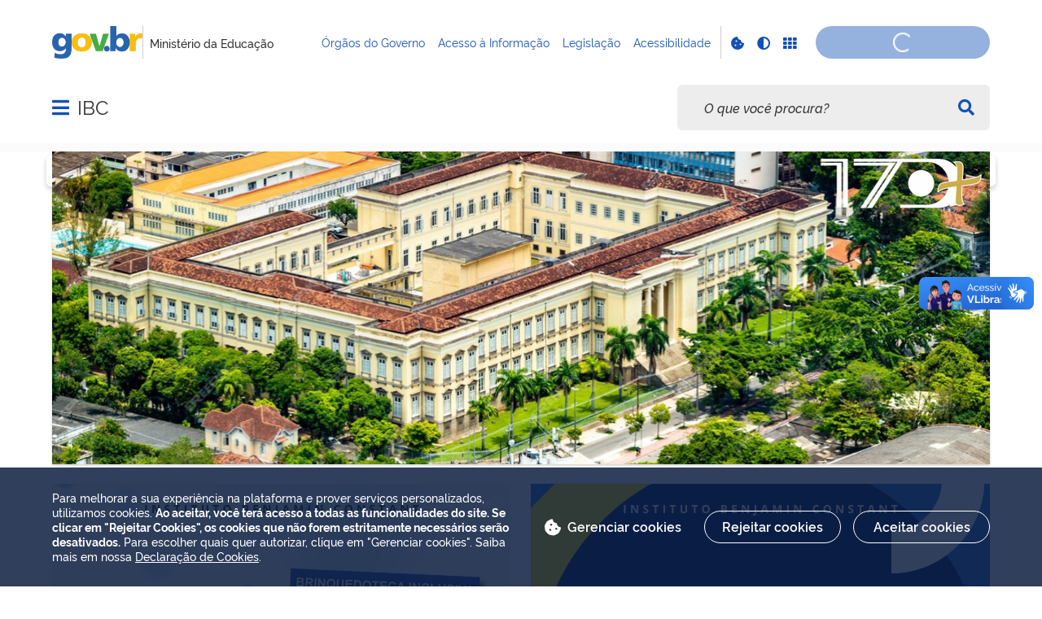

--- FILE ---
content_type: text/html;charset=utf-8
request_url: https://www.gov.br/ibc/pt-br
body_size: 28964
content:
<!DOCTYPE html>
<html xmlns="http://www.w3.org/1999/xhtml" lang="pt-br" xml:lang="pt-br">

<head>
    <meta charset="utf-8" />
  <!-- Google Tag Manager -->
  <script type="text">(function(w,d,s,l,i){w[l]=w[l]||[];w[l].push({'gtm.start':
  new Date().getTime(),event:'gtm.js'});var f=d.getElementsByTagName(s)[0],
  j=d.createElement(s),dl=l!='dataLayer'?'&l='+l:'';j.async=true;j.src=
  'https://www.googletagmanager.com/gtm.js?id='+i+dl;f.parentNode.insertBefore(j,f);
  })(window,document,'script','dataLayer','GTM-NHZSKTD');</script>
  <!-- End Google Tag Manager -->

        <script type="application/ld+json">
        {
            "@context": "https://schema.org",
            "@type": "Organization",
            "url": "https://www.gov.br/ibc",
            "logo": "https://www.gov.br/ibc/logo.png"
        }</script>
        <script type="application/ld+json">
        {
            "@context": "https://schema.org",
            "@type": "WebSite",
            "url": "https://www.gov.br/ibc",
            "potentialAction": {
              "@type": "SearchAction",
              "target": "https://www.gov.br/ibc/search?SearchableText={search_term_string}",
              "query-input": "required name=search_term_string"
            }
        }</script>

    <meta http-equiv="Content-Type" content="text/html; charset=utf-8" />

    
        <base href="https://www.gov.br/ibc/pt-br/ibc/" /><!--[if lt IE 7]></base><![endif]-->
    

    
        <meta property="og:title" content="IBC" />
<meta property="og:description" content="" />
<meta property="og:type" content="article" />
<meta property="og:url" content="https://www.gov.br/ibc/pt-br/ibc" />
<meta property="og:image" content="https://www.gov.br/ibc/pt-br/ibc/@@images/716b8406-42a4-4be5-a91a-34ffb1a9beba.png" />

  <meta property="og:image:height" content="276" />
  <meta property="og:image:width" content="768" />
  <meta property="og:image:type" content="image/png" />

<meta property="og:locale" content="pt_BR" />
<meta property="og:site_name" content="IBC" />


  

  
  
  <script type="text">
    (function() {
        var po = document.createElement('script');
        po.async = true;
        po.src = document.location.protocol + '//connect.facebook.net/pt_BR/all.js#xfbml=1';
        var head = document.getElementsByTagName('head')[0];
        head.appendChild(po);
    }());
    </script>



  

  <meta name="twitter:card" content="summary_large_image" />
  <meta name="twitter:site" content="@" />
  





<meta property="creator.productor" content="https://www.gov.br/mec/pt-br" />



  
    <link rel="stylesheet" type="text/css" href="https://www.gov.br/ibc/portal_css/Sunburst%20Theme/reset-cachekey-2845e6963594d19574113960907550d4.css" media="screen" />
    <link rel="stylesheet" type="text/css" href="https://www.gov.br/ibc/portal_css/Sunburst%20Theme/base-cachekey-61ceefc8fd31188fe7d430cb554269c8.css" />
    <style type="text/css" media="screen">@import url(https://www.gov.br/ibc/portal_css/Sunburst%20Theme/resourceplone.app.jquerytools.dateinput-cachekey-1f0b3e4ff878d5aa961f72d9376b7b2c.css);</style>
    <link rel="stylesheet" type="text/css" href="https://www.gov.br/ibc/portal_css/Sunburst%20Theme/resourceplone.formwidget.datetimestyles-cachekey-ae8a533924ce8012fea185ed12f5ea3b.css" />
    <style type="text/css" media="screen">@import url(https://www.gov.br/ibc/portal_css/Sunburst%20Theme/jquery.autocomplete-cachekey-a7bec4a3c1e5461cd283c46fef0b7529.css);</style>
    <link rel="stylesheet" type="text/css" href="https://www.gov.br/ibc/portal_css/Sunburst%20Theme/embedder-cachekey-1db17e86b51b0a030bb1b090a33f781f.css" media="screen" />
    <link rel="stylesheet" type="text/css" href="//cdnjs.cloudflare.com/ajax/libs/Swiper/3.4.2/css/swiper.min.css" media="screen" />
    <link rel="stylesheet" type="text/css" href="https://www.gov.br/ibc/portal_css/Sunburst%20Theme/resourcecollective.nitfnitf-cachekey-9004c85466d6660d807d8bb09c17e503.css" media="screen" />
    <style type="text/css" media="screen">@import url(https://www.gov.br/ibc/portal_css/Sunburst%20Theme/resourcecollective.pollscsscollective.polls-cachekey-06dc0e58f481dad158b1b315a17727ea.css);</style>
        <!--[if lt IE 8]>    
    
    <link rel="stylesheet" type="text/css" href="https://www.gov.br/ibc/portal_css/Sunburst%20Theme/IEFixes-cachekey-139f9b5a9a1739d24c361809bcbf42be.css" media="screen" />
        <![endif]-->
    
    <style type="text/css" media="all">@import url(https://www.gov.br/ibc/portal_css/Sunburst%20Theme/resourcepas.plugins.loginunicologinunico-cachekey-d8f5c017f677081501b9291ab8f2824d.css);</style>
    <link rel="stylesheet" type="text/css" href="https://www.gov.br/ibc/portal_css/Sunburst%20Theme/resourcelgpd.plugindsgov.min-cachekey-17d9fb5449f25cbe8027993d2a98b0e0.css" media="screen" />
    <link rel="stylesheet" type="text/css" href="https://www.gov.br/ibc/portal_css/Sunburst%20Theme/resourcegovbr.policycanais-cachekey-073acc9aa8074e1b7702eecb6ab86df4.css" />

  
  
    <script type="text/javascript" src="https://www.gov.br/ibc/portal_javascripts/Sunburst%20Theme/resourcegovbr.policybrowser-update-cachekey-ba005ae6ef2205163017045a38e7914c.js"></script>
    <script type="text/javascript" src="https://www.gov.br/ibc/portal_javascripts/Sunburst%20Theme/resourceplone.app.jquery-cachekey-ddc2471db9354134d122267c67c77eda.js"></script>
    <script type="text/javascript" src="https://www.gov.br/ibc/portal_javascripts/Sunburst%20Theme/resourcegovbr.policyfolder_contents-cachekey-c7e89fd32b2af4409e035419dd730a15.js"></script>
    <script type="text/javascript" src="https://www.gov.br/ibc/portal_javascripts/Sunburst%20Theme/resourcegovbr.policycookiebar_1_3_56-cachekey-14569fafb51ecde19c3d2834f10fd0ce.js"></script>
    <script type="text/javascript" src="https://www.gov.br/ibc/portal_javascripts/Sunburst%20Theme/resourcegovbr.policyapplication_cookiebar_1_3_56-cachekey-ba376f17c7185e3a997545c20fa4f88b.js"></script>
    <script type="text/javascript" src="https://www.gov.br/ibc/portal_javascripts/Sunburst%20Theme/collective.js.jqueryui.custom.min-cachekey-9c29ca0b95ad4b32aec264488ba88e6a.js"></script>
    <script type="text/javascript" src="https://www.gov.br/ibc/portal_javascripts/Sunburst%20Theme/resourceplone.formwidget.recurrencejquery.tmpl-beta1-cachekey-0e1757dcbd61f1be126657db8f33b6d7.js"></script>
    <script type="text/javascript" src="https://www.gov.br/ibc/portal_javascripts/Sunburst%20Theme/resourcecollective.js.bootstrapjsbootstrap.min-cachekey-256f97e47a56bdba2852adc5f6a4828f.js"></script>
    <script type="text/javascript" src="https://www.gov.br/ibc/portal_javascripts/Sunburst%20Theme/resourcecollective.coverjsmain-cachekey-c7d32d5afcc4fc0814878dc5cbde8080.js"></script>
    <script type="text/javascript" src="//cdnjs.cloudflare.com/ajax/libs/Swiper/3.4.2/js/swiper.min.js"></script>
    <script type="text/javascript" src="https://www.gov.br/ibc/portal_javascripts/Sunburst%20Theme/resourcecollective.nitfnitf-cachekey-12b52253aaaddda765dd563fed2f8f42.js"></script>
    <script type="text/javascript" src="https://www.gov.br/ibc/portal_javascripts/Sunburst%20Theme/resourcebrasil.gov.tilesvendorjquery.cycle2-cachekey-549dddd5d7ca8467f3297408e3a1f9ae.js"></script>
    <script type="text/javascript" src="https://www.gov.br/ibc/portal_javascripts/Sunburst%20Theme/resourcedropdown-menu-cachekey-332bb4f40dbaedc283e14afb0111270f.js"></script>
    <script type="text/javascript"></script>
    <script type="text/javascript"></script>
    <script type="text/javascript" src="https://www.gov.br/ibc/portal_javascripts/Sunburst%20Theme/resourcelgpd.pluginchangeCookieImage-cachekey-4474c54a46d25222e645371340379d12.js"></script>
    <script type="text/javascript" src="https://www.gov.br/ibc/portal_javascripts/Sunburst%20Theme/resourcelgpd.pluginblock_cookies-cachekey-e953a2b8867a5512fa30163fe4ee4cfa.js"></script>
    <script type="text/javascript" src="https://www.gov.br/ibc/portal_javascripts/Sunburst%20Theme/++resource++govbr.recomendacao/govbr.recom.c339e72c8ffbb2f6c087.js"></script>



  <link rel="stylesheet" href="https://www.gov.br/ibc/++resource++brasil.gov.agenda/brasilgovagenda-720c34e.css" />


  <script defer="defer" src="https://www.gov.br/ibc/++resource++brasil.gov.agenda/brasilgovagenda-720c34e.js"></script>



  <link rel="stylesheet" href="https://www.gov.br/ibc/++resource++brasil.gov.portal/brasilgovportal-ee510e4.css" />


  <script defer="defer" src="https://www.gov.br/ibc/++resource++brasil.gov.portal/brasilgovportal-ee510e4.js"></script>



  <link rel="stylesheet" href="https://www.gov.br/ibc/++resource++brasil.gov.tiles/brasilgovtiles-7d5753d.css" />


  <script defer="defer" src="https://www.gov.br/ibc/++resource++brasil.gov.tiles/brasilgovtiles-7d5753d.js"></script>


<title>IBC</title>
<link rel="http://purl.org/dc/terms/subject http://schema.org/about http://xmlns.com/foaf/0.1/primaryTopic" href="http://vocab.e.gov.br/2011/03/vcge#esquema" />
        
    <link rel="author" href="https://www.gov.br/ibc/pt-br" title="Informações do Autor" />

    <link rel="canonical" href="https://www.gov.br/ibc/pt-br" />

    
    


<script type="text/javascript">
        jQuery(function($){
            if (typeof($.datepicker) != "undefined"){
              $.datepicker.setDefaults(
                jQuery.extend($.datepicker.regional['pt-BR'],
                {dateFormat: 'dd/mm/yy'}));
            }
        });
        </script>




    <link rel="search" href="https://www.gov.br/ibc/pt-br/@@search" title="Buscar neste site" />



        
        
        
  

        
        

        
        <meta name="generator" content="Plone - http://plone.org" />
    

    
    <meta content="width=device-width, initial-scale=1.0" name="viewport" />
    <link rel="apple-touch-icon" sizes="180x180" href="/ibc/++theme++padrao_govbr/favicons/apple-touch-icon.png" />
    <link rel="icon" type="image/png" sizes="32x32" href="/ibc/++theme++padrao_govbr/favicons/favicon-32x32.png" />
    <link rel="shortcut icon" type="image/png" href="/ibc/++theme++padrao_govbr/favicons/favicon-48x48.png" />
    <link rel="mask-icon" href="/ibc/++theme++padrao_govbr/favicons/safari-pinned-tab.svg" color="#00a300" />
    <meta name="msapplication-config" content="favicons/browserconfig.xml" />
    <meta name="theme-color" content="#00a300" />
    <link rel="stylesheet" href="https://cdnjs.cloudflare.com/ajax/libs/font-awesome/6.7.1/css/all.min.css" integrity="sha512-5Hs3dF2AEPkpNAR7UiOHba+lRSJNeM2ECkwxUIxC1Q/FLycGTbNapWXB4tP889k5T5Ju8fs4b1P5z/iB4nMfSQ==" crossorigin="anonymous" referrerpolicy="no-referrer" />
    <style>
        body.userrole-authenticated .btn.btn-success.fileinput-button span:after {
            content: "Adicionar Arquivos" !important;
        }
    </style>
    
    <script type="module" id="barra-govbr-pro" src="https://barra.sistema.gov.br/v1/barra-govbr-wc.iife.js"></script>
    <script type="module" src="/govbrportal/js/session.js" defer="defer"></script>
<link href="/ibc/++theme++padrao_govbr/govbrtheme-3e08fee.css" rel="stylesheet" /></head>

<body id="" class="default-header-template portal-institucional cover-layout-layout-a template-view portaltype-collective-cover-content site-pt-br section-ibc userrole-anonymous" data-base-url="https://www.gov.br/ibc/pt-br/ibc" data-portal-url="https://www.gov.br/ibc" dir="ltr">
  <!-- Google Tag Manager (noscript) -->
  <noscript><iframe height="0" width="0" style="display:none;visibility:hidden" data-src="https://www.googletagmanager.com/ns.html?id=GTM-NHZSKTD"></iframe></noscript>
  <!-- End Google Tag Manager (noscript) -->

  <nav class="govbr-skip-menu" aria-label="Acesso rápido">
    <a href="#wrapper" accesskey="1">
      <span class="sr-only">Ir para o</span>
      Conteúdo
      <span class="access-key">1</span>
    </a>
    <a href="/" accesskey="2">
      <span class="sr-only">Ir para a</span>
      Página Inicial
      <span class="access-key">2</span>
    </a>
    <a href="#main-navigation" accesskey="3">
      <span class="sr-only">Ir para o menu de</span>
      Navegação
      <span class="access-key">3</span>
    </a>
    <a href="#govbr-busca-input" accesskey="4">
      <span class="sr-only">Ir para a</span>
      Busca
      <span class="access-key">4</span>
    </a>
    <a href="#portal-footer" accesskey="5">
      <span class="sr-only">Ir para o</span>
      Mapa do site
      <span class="access-key">5</span>
    </a>
  </nav>

  <noscript aria-label="Aviso de Javascript desabilitado">
    <dl class="portalMessage attention erro-javascript">
      <dt>Atenção!</dt>
      <dd>Seu navegador não pode executar javascript. Alguns recursos podem não funcionar corretamente.</dd>
    </dl>
  </noscript>
<!-- modal session message --><!-- User --><!-- Header --><!--
    Para habilitar o novo menu &#233; necess&#225;rio descoment&#225;-lo em:
    govbr/institucional/viewlets/institucional_menu_govbr.pt
    --><!-- <header id="site-header" class="has-navigation-swipe"> --><header id="site-header" class="has-navigation-dropdown" style="z-index: 999;">
        <div class="header-wrapper secondary">
            <barra-govbr class="width100 shadow-none show-contrast-toggle" style="width: 100%;" id="barra-govbr" titulo="Ministério da Educação" signinhref="/govbrportal/inicializacao-autenticacao-openid.html" signouthref="/govbrportal/logout.html" linktitulo="https://www.gov.br/mec/pt-br" linklogo="https://www.gov.br/pt-br" idiomas="" idiomaativo="" linksdosistema="[{&quot;title&quot;:&quot;Órgãos do Governo&quot;,&quot;href&quot;:&quot;https://www.gov.br/pt-br/orgaos-do-governo&quot;},{&quot;title&quot;:&quot;Acesso à Informação&quot;,&quot;href&quot;:&quot;https://www.gov.br/acessoainformacao/pt-br&quot;},{&quot;title&quot;:&quot;Legislação&quot;,&quot;href&quot;:&quot;http://www4.planalto.gov.br/legislacao&quot;},{&quot;title&quot;:&quot;Acessibilidade&quot;,&quot;href&quot;:&quot;https://www.gov.br/governodigital/pt-br/acessibilidade-digital&quot;}]" contrastactive="false">
            </barra-govbr>
        </div>

        <div class="main">
            <div class="header-wrapper">

                <div class="site-name-wrapper">
                    <a class="ico-navegacao toggle-main-navigation" href="#">
                        <span class="sr-only">Abrir menu principal de navegação</span>
                        <span class="fa fa-bars" aria-hidden="true"></span>
                        <span class="fa fa-times" aria-hidden="true"></span>
                    </a>

                    <!-- <a href="/" class="site-name">Nome do site</a> -->
                    <!-- Usar nome completo -->
                    <h1 class="site-name">
                        <a href="https://www.gov.br/ibc/pt-br">IBC</a>
                    </h1>
                    
                </div>

                
            <div class="termos-mais-buscados desktop">
                <section class="source-termos-mais-buscados">
                    <div class="source-header-termos-mais-buscados">
                        Termos mais buscados
                    </div>
                    <ul class="list-termos-mais-buscados">
                        
                            <li class="item-termos-mais-buscados">
                                <a href="https://www.gov.br/ibc//search?origem=termos&amp;SearchableText=imposto de renda">
                                   <span class="fa-solid fa-arrow-trend-up"></span>
                                   imposto de renda
                                </a>
                            </li>
                        
                            <li class="item-termos-mais-buscados">
                                <a href="https://www.gov.br/ibc//search?origem=termos&amp;SearchableText=inss">
                                   <span class="fa-solid fa-arrow-trend-up"></span>
                                   inss
                                </a>
                            </li>
                        
                            <li class="item-termos-mais-buscados">
                                <a href="https://www.gov.br/ibc//search?origem=termos&amp;SearchableText=assinatura">
                                   <span class="fa-solid fa-arrow-trend-up"></span>
                                   assinatura
                                </a>
                            </li>
                        
                            <li class="item-termos-mais-buscados">
                                <a href="https://www.gov.br/ibc//search?origem=termos&amp;SearchableText=cnh social">
                                   <span class="fa-solid fa-arrow-trend-up"></span>
                                   cnh social
                                </a>
                            </li>
                        
                            <li class="item-termos-mais-buscados">
                                <a href="https://www.gov.br/ibc//search?origem=termos&amp;SearchableText=mei">
                                   <span class="fa-solid fa-arrow-trend-up"></span>
                                   mei
                                </a>
                            </li>
                        
                    </ul>
                </section>
            </div>
            <div class="termos-mais-buscados mobile">
                <section class="source-termos-mais-buscados">
                    <div class="source-header-termos-mais-buscados">
                        Termos mais buscados
                    </div>                                
                    <ul class="list-termos-mais-buscados">
                        
                            <li class="item-termos-mais-buscados">
                                <a href="https://www.gov.br/ibc//search?origem=termos&amp;SearchableText=imposto de renda">
                                    <span class="fa-solid fa-arrow-trend-up"></span>
                                    imposto de renda
                                </a>
                            </li>
                        
                            <li class="item-termos-mais-buscados">
                                <a href="https://www.gov.br/ibc//search?origem=termos&amp;SearchableText=inss">
                                    <span class="fa-solid fa-arrow-trend-up"></span>
                                    inss
                                </a>
                            </li>
                        
                            <li class="item-termos-mais-buscados">
                                <a href="https://www.gov.br/ibc//search?origem=termos&amp;SearchableText=assinatura">
                                    <span class="fa-solid fa-arrow-trend-up"></span>
                                    assinatura
                                </a>
                            </li>
                        
                    </ul>
                </section>
            </div>
        <div class="govbr-busca-header">
                    <div id="govbr-busca-input">
                    </div>
                </div>

                <script>
                    $(document).ready(function() {                
                        $('#searchtext-label button').appendTo(".aa-InputWrapperPrefix");
                        $('#searchtext-label').remove();
                    });
                </script>

            </div>
        </div>

        <!-- Main Menu -->
        <nav class="navigation-wrapper navigation-dropdown" aria-label="Menu Principal">
            <div class="navigation-content">
                <div id="main-navigation" class="navigation-cell">
                    <ul class="list-navigation"><li class="plain dropdown-submenu"><a href="https://www.gov.br/ibc/pt-br/acesso-a-informacao" class="plain">Acesso à Informação</a>
                <ul class="submenu">
                    <li class="dropdown-submenu">

    

        <a href="https://www.gov.br/ibc/pt-br/acesso-a-informacao/institucional" class="state-published hasDropDown">
            
            Institucional
        </a>

        <ul class="submenu navTree navTreeLevel1">
            




<li>

    

        <a href="https://www.gov.br/ibc/pt-br/acesso-a-informacao/institucional/institucional-1" class="state-published">
            
            Apresentação
        </a>

        
    
</li>

<li>

    

        <a href="https://www.gov.br/ibc/pt-br/acesso-a-informacao/agenda-das-autoridades" class="state-published">
            
            Agenda da Autoridade
        </a>

        
    
</li>

<li>

    

        <a href="https://www.gov.br/ibc/pt-br/acesso-a-informacao/institucional/base-juridica-da-estrutura-organizacional-e-das-competencias" class="state-published">
            
            Documentos importantes
        </a>

        
    
</li>

<li>

    

        <a href="https://www.gov.br/ibc/pt-br/acesso-a-informacao/institucional/competencias" class="state-published">
            
            Competências
        </a>

        
    
</li>

<li>

    

        <a href="https://www.gov.br/ibc/pt-br/acesso-a-informacao/institucional/estrutura-organizacional" class="state-published">
            
            Estrutura organizacional
        </a>

        
    
</li>

<li>

    

        <a href="https://www.gov.br/ibc/pt-br/acesso-a-informacao/institucional/horario-de-funcionamento" class="state-published">
            
            Horário de funcionamento
        </a>

        
    
</li>

<li>

    

        <a href="https://www.gov.br/ibc/pt-br/acesso-a-informacao/institucional/quem-e-quem" class="state-published">
            
            Quem é quem
        </a>

        
    
</li>

<li>

    

        <a href="https://www.gov.br/ibc/pt-br/acesso-a-informacao/institucional/localizacao" class="state-published">
            
            Localização
        </a>

        
    
</li>

<li>

    

        <a href="https://www.gov.br/ibc/pt-br/acesso-a-informacao/institucional/marca-institucional" class="state-published">
            
            Marca Institucional
        </a>

        
    
</li>




        </ul>
    
</li>

<li class="dropdown-submenu">

    

        <a href="https://www.gov.br/ibc/pt-br/acesso-a-informacao/acoes-e-programas" class="state-published hasDropDown">
            
            Ações e programas
        </a>

        <ul class="submenu navTree navTreeLevel1">
            




<li>

    

        <a href="https://www.gov.br/ibc/pt-br/acesso-a-informacao/acoes-e-programas/indicadores-de-resultado" class="state-published">
            
            Indicadores de resultado
        </a>

        
    
</li>

<li>

    

        <a href="https://www.gov.br/ibc/pt-br/acesso-a-informacao/acoes-e-programas/iniciativas-por-area-finalistica" class="state-published">
            
            Iniciativas por área finalística
        </a>

        
    
</li>

<li>

    

        <a href="https://www.gov.br/ibc/pt-br/acesso-a-informacao/acoes-e-programas/programas-financiados-pelo-fat" class="state-published">
            
            Programas financiados pelo FAT
        </a>

        
    
</li>

<li>

    

        <a href="https://www.gov.br/ibc/pt-br/acesso-a-informacao/acoes-e-programas/renuncia-de-receitas" class="state-published">
            
            Renúncia de receitas
        </a>

        
    
</li>




        </ul>
    
</li>

<li>

    

        <a href="https://www.gov.br/ibc/pt-br/acesso-a-informacao/agenda-das-autoridades" class="state-published">
            
            Agenda da Autoridade
        </a>

        
    
</li>

<li class="dropdown-submenu">

    

        <a href="https://www.gov.br/ibc/pt-br/acesso-a-informacao/auditorias-2" class="state-published hasDropDown">
            
            Auditorias
        </a>

        <ul class="submenu navTree navTreeLevel1">
            




<li>

    

        <a href="https://www.gov.br/ibc/pt-br/acesso-a-informacao/auditorias-2/auditorias-acoes-governamentais-e-protecao-de-dados" class="state-published">
            
            Auditorias/ações governamentais e proteção de dados
        </a>

        
    
</li>

<li>

    

        <a href="https://www.gov.br/ibc/pt-br/acesso-a-informacao/auditorias-2/auditorias-anuais" class="state-published">
            
            Auditorias anuais
        </a>

        
    
</li>

<li>

    

        <a href="https://www.gov.br/ibc/pt-br/centrais-de-conteudos/publicacoes/documentos-institucionais/relatorios-de-gestao" class="state-published">
            
            Auditorias/Relatórios de Gestão
        </a>

        
    
</li>

<li>

    

        <a href="https://www.gov.br/ibc/pt-br/acesso-a-informacao/auditorias-2/relatorio-anual-de-atividades-de-auditoria-interna-raint" class="state-published">
            
            Relatório anual de atividades de auditoria interna (RAINT)
        </a>

        
    
</li>




        </ul>
    
</li>

<li>

    

        <a href="https://www.gov.br/ibc/pt-br/acesso-a-informacao/institucional/estrutura-organizacional/textos/anexos/comissao-permanente-de-etica-do-servidor-publico-civil-do-instituto-benjamin-constant" class="state-published">
            
            Comissão de Ética
        </a>

        
    
</li>

<li>

    

        <a href="https://www.gov.br/ibc/pt-br/acesso-a-informacao/convenios-e-transferencias" class="state-published">
            
            Convênios e Transferências
        </a>

        
    
</li>

<li>

    

        <a href="https://www.gov.br/ibc/pt-br/acesso-a-informacao/dados-abertos-do-ibc" class="state-published">
            
            Dados Abertos do IBC
        </a>

        
    
</li>

<li>

    

        <a href="https://www.gov.br/ibc/pt-br/acesso-a-informacao/informacoes-classificadas" class="state-published">
            
            Informações classificadas
        </a>

        
    
</li>

<li>

    

        <a href="https://www.gov.br/ibc/pt-br/acesso-a-informacao/licitacao-e-contratos" class="state-published">
            
            Licitação e contratos
        </a>

        
    
</li>

<li>

    

        <a href="https://www.gov.br/ibc/pt-br/acesso-a-informacao/painel-lei-de-acesso-a-informacao-lai" class="state-published">
            
            Painel Lei de Acesso à Informação (LAI)
        </a>

        
    
</li>

<li class="dropdown-submenu">

    

        <a href="https://www.gov.br/ibc/pt-br/acesso-a-informacao/participacao-social-1" class="state-published hasDropDown">
            
            Participação Social
        </a>

        <ul class="submenu navTree navTreeLevel1">
            




<li>

    

        <a href="https://www.gov.br/ibc/pt-br/acesso-a-informacao/participacao-social-1/iniciativas-institucionais" class="state-published">
            
            Carta de Serviços ao Cidadão
        </a>

        
    
</li>

<li>

    

        <a href="https://www.gov.br/ibc/pt-br/acesso-a-informacao/participacao-social-1/consultas-publicas-pesquisas-de-opiniao" class="state-published">
            
            Consultas públicas / pesquisas de opinião
        </a>

        
    
</li>

<li>

    

        <a href="https://www.gov.br/ibc/pt-br/acesso-a-informacao/participacao-social-1/interacao-com-a-sociedade" class="state-published">
            
            Interação com a sociedade
        </a>

        
    
</li>




        </ul>
    
</li>

<li>

    

        <a href="https://www.gov.br/ibc/pt-br/acesso-a-informacao/perguntas-frequentes" class="state-published">
            
            Perguntas Frequentes
        </a>

        
    
</li>

<li>

    

        <a href="https://www.gov.br/ibc/pt-br/acesso-a-informacao/receitas-e-despesas-1" class="state-published">
            
            Receitas e Despesas
        </a>

        
    
</li>

<li>

    

        <a href="https://www.gov.br/ibc/pt-br/centrais-de-conteudos/publicacoes/documentos-institucionais" class="state-published">
            
            Relatórios (Documentos Institucionais)
        </a>

        
    
</li>

<li>

    

        <a href="https://www.gov.br/ibc/pt-br/selecoes-e-concursos" class="state-published">
            
            Seleções e Concursos
        </a>

        
    
</li>

<li>

    

        <a href="https://www.gov.br/ibc/pt-br/acesso-a-informacao/servidores" class="state-published">
            
            Servidores
        </a>

        
    
</li>

<li>

    

        <a href="https://www.gov.br/ibc/pt-br/acesso-a-informacao/servico-de-informacao-ao-cidadao-sic" class="state-published">
            
            Serviço de Informação ao Cidadão (SIC)
        </a>

        
    
</li>
                </ul>
            </li><li class="plain dropdown-submenu"><a href="https://www.gov.br/ibc/pt-br/assuntos" class="plain">Assuntos</a>
                <ul class="submenu">
                    <li class="dropdown-submenu">

    

        <a href="https://www.gov.br/ibc/pt-br/assuntos/comunicados" class="state-published hasDropDown">
            
            Comunicados
        </a>

        <ul class="submenu navTree navTreeLevel1">
            




<li>

    

        <a href="https://www.gov.br/ibc/pt-br/assuntos/comunicados/boletins-de-servico" class="state-published">
            
            Boletins de Serviço
        </a>

        
    
</li>

<li>

    

        <a href="https://www.gov.br/ibc/pt-br/assuntos/comunicados/comite-operativo-de-emergencia-coe" class="state-published">
            
            Plano Contingencial de Enfrentamento à Covid-19 (confira a 4ª edição, atualizada)
        </a>

        
    
</li>




        </ul>
    
</li>

<li class="dropdown-submenu">

    

        <a href="https://www.gov.br/ibc/pt-br/assuntos/debates-institucional" class="state-published hasDropDown">
            
            Debates Institucional
        </a>

        <ul class="submenu navTree navTreeLevel1">
            




<li>

    

        <a href="https://www.gov.br/ibc/pt-br/assuntos/debates-institucional/acoes-de-debates-relatorios-atas-e-demais-documentos-produzidos" class="state-published">
            
            Ações de Debates - Relatórios, Atas e demais documentos discutidos e/ou produzidos
        </a>

        
    
</li>




        </ul>
    
</li>

<li>

    

        <a href="https://www.gov.br/ibc/pt-br/assuntos/noticias" class="state-published">
            
            Notícias
        </a>

        
    
</li>
                </ul>
            </li><li class="plain dropdown-submenu"><a href="https://www.gov.br/ibc/pt-br/calendarios" class="plain">Calendários</a>
                <ul class="submenu">
                    <li class="dropdown-submenu">

    

        <a href="https://www.gov.br/ibc/pt-br/calendarios/calendario-academico-1" class="state-published hasDropDown">
            
            Calendário acadêmico
        </a>

        <ul class="submenu navTree navTreeLevel1">
            




<li>

    

        <a href="https://www.gov.br/ibc/pt-br/calendarios/calendario-academico-1/educacao-basica" class="state-published">
            
            Educação Básica
        </a>

        
    
</li>

<li>

    

        <a href="https://www.gov.br/ibc/pt-br/calendarios/calendario-academico-1/mestrado" class="state-published">
            
            Mestrado
        </a>

        
    
</li>

<li>

    

        <a href="https://www.gov.br/ibc/pt-br/calendarios/calendario-academico-1/especializacao" class="state-published">
            
            Especialização
        </a>

        
    
</li>




        </ul>
    
</li>

<li class="dropdown-submenu">

    

        <a href="https://www.gov.br/ibc/pt-br/calendarios/calendario-da-formacao-continuada" class="state-published hasDropDown">
            
            Calendário da Formação Continuada (fluxo dinâmico)
        </a>

        <ul class="submenu navTree navTreeLevel1">
            




<li>

    

        <a href="https://www.gov.br/ibc/pt-br/extensao/cursos" class="state-published">
            
            Programação dos cursos de Extensão
        </a>

        
    
</li>




        </ul>
    
</li>

<li class="dropdown-submenu">

    

        <a href="https://www.gov.br/ibc/pt-br/calendarios/calendario-das-reunioes-ordinarias-do-conselho-diretor" class="state-published hasDropDown">
            
            Calendário das Reuniões Ordinárias do Conselho Diretor
        </a>

        <ul class="submenu navTree navTreeLevel1">
            




<li>

    

        <a href="https://www.gov.br/ibc/pt-br/calendarios/calendario-das-reunioes-ordinarias-do-conselho-diretor/calendario-conselho-diretor-ordinario_2025.pdf" class="state-published">
            
            Calendário das Reuniões Ordinárias do Conselho Diretor
        </a>

        
    
</li>




        </ul>
    
</li>

<li class="dropdown-submenu">

    

        <a href="https://www.gov.br/ibc/pt-br/calendarios/calendario-institucional" class="state-published hasDropDown">
            
            Calendário Institucional
        </a>

        <ul class="submenu navTree navTreeLevel1">
            




<li>

    

        <a href="https://www.gov.br/ibc/pt-br/calendarios/calendario-institucional/calendario-2025.pdf" class="state-published">
            
            Calendário Institucional - 2025
        </a>

        
    
</li>




        </ul>
    
</li>
                </ul>
            </li><li class="plain dropdown-submenu"><a href="https://www.gov.br/ibc/pt-br/canais_atendimento" class="plain">Canais de Atendimento</a>
                <ul class="submenu">
                    <li>

    

        <a href="https://www.gov.br/ibc/pt-br/canais_atendimento/contact-info" class="state-published">
            
            Fale Conosco
        </a>

        
    
</li>

<li>

    

        <a href="https://www.gov.br/ibc/pt-br/acesso-a-informacao/participacao-social-1/interacao-com-a-sociedade/fala.br" class="state-published">
            
            Fala.BR
        </a>

        
    
</li>
                </ul>
            </li><li class="plain dropdown-submenu"><a href="https://www.gov.br/ibc/pt-br/centrais-de-conteudos" class="plain">Centrais de conteúdos</a>
                <ul class="submenu">
                    <li>

    

        <a href="https://www.gov.br/ibc/pt-br/centrais-de-conteudos/fique-por-dentro" class="state-published">
            
            Fique por dentro
        </a>

        
    
</li>

<li class="dropdown-submenu">

    

        <a href="https://www.gov.br/ibc/pt-br/centrais-de-conteudos/podcasts" class="state-published hasDropDown">
            
            Podcasts
        </a>

        <ul class="submenu navTree navTreeLevel1">
            




<li>

    

        <a href="https://open.spotify.com/show/4TXLebEPJm1tMoKbR4RI2s" class="state-published">
            
            Conexão Jovem IBC
        </a>

        
    
</li>

<li>

    

        <a href="https://anchor.fm/falaceadibc" class="state-published">
            
            Fala CEaD-IBC!
        </a>

        
    
</li>

<li>

    

        <a href="https://anchor.fm/biblioteca-louis-braille" class="state-published">
            
            Muito a contar
        </a>

        
    
</li>

<li>

    

        <a href="https://anchor.fm/podfalar-rbc" class="state-published">
            
            PODfalar, RBC!
        </a>

        
    
</li>

<li>

    

        <a href="https://open.spotify.com/show/7fxE0d1n4H6OK0ioTt5BjU?si=6EkyGARYSdC-DVeYIuovVw&amp;nd=1&amp;dlsi=f4e4bc51585d4761" class="state-published">
            
            PODVER: o podcast da audiodescrição
        </a>

        
    
</li>

<li>

    

        <a href="https://open.spotify.com/show/5aqJwKdHMzQMIY0kUnc46A" class="state-published">
            
            Ser Social /IBC
        </a>

        
    
</li>

<li>

    

        <a href="https://open.spotify.com/show/1VcfLi73zl957tx6EhTCsW?si=Bn2EfhpFQrKbza_EPbwctw&amp;nd=1&amp;dlsi=d7bf32daa1c94fc5#login" class="state-published">
            
            CLB - Entre Pontos
        </a>

        
    
</li>

<li>

    

        <a href="https://open.spotify.com/episode/6ws87f4vG5HMZNesG59eII?si=kipXjLImRjimMAPUgoBE9A&amp;nd=1&amp;dlsi=d1feada20f334704" class="state-published">
            
            Garotas Cientistas do IBC e do IFRJ
        </a>

        
    
</li>




        </ul>
    
</li>

<li class="dropdown-submenu">

    

        <a href="https://www.gov.br/ibc/pt-br/centrais-de-conteudos/projetos" class="state-published hasDropDown">
            
            Projetos
        </a>

        <ul class="submenu navTree navTreeLevel1">
            




<li>

    

        <a href="http://antigo.ibc.gov.br/fique-por-dentro/cegueira-e-baixa-visao" class="state-published">
            
            Cegueira e Baixa Visão
        </a>

        
    
</li>

<li>

    

        <a href="http://antigo.ibc.gov.br/apresentacao" class="state-published">
            
            Memória IBC (site antigo)
        </a>

        
    
</li>

<li>

    

        <a href="https://www.gov.br/ibc/pt-br/centrais-de-conteudos/projetos/memoria-ibc" class="state-published">
            
            Memória IBC
        </a>

        
    
</li>




        </ul>
    
</li>

<li class="dropdown-submenu">

    

        <a href="https://www.gov.br/ibc/pt-br/centrais-de-conteudos/publicacoes" class="state-published hasDropDown">
            
            Publicações
        </a>

        <ul class="submenu navTree navTreeLevel1">
            




<li>

    

        <a href="https://www.gov.br/ibc/pt-br/centrais-de-conteudos/publicacoes/documentos-institucionais" class="state-published">
            
            Documentos institucionais
        </a>

        
    
</li>

<li>

    

        <a href="https://www.gov.br/ibc/pt-br/centrais-de-conteudos/publicacoes/fluxograma" class="state-published">
            
            Fluxograma (Licitação e Dispensa)
        </a>

        
    
</li>

<li>

    

        <a href="https://www.gov.br/ibc/pt-br/centrais-de-conteudos/publicacoes/portarias" class="state-published">
            
            Portarias de Pessoal (designações e contratos temporários)
        </a>

        
    
</li>

<li>

    

        <a href="https://www.gov.br/ibc/pt-br/centrais-de-conteudos/publicacoes/portarias-normativas" class="state-published">
            
            Portarias Normativas
        </a>

        
    
</li>

<li>

    

        <a href="https://www.gov.br/ibc/pt-br/centrais-de-conteudos/publicacoes/publicacoes-infantojuvenis-acessiveis" class="state-published">
            
            Publicações Infantojuvenis acessíveis
        </a>

        
    
</li>

<li>

    

        <a href="https://www.gov.br/ibc/pt-br/centrais-de-conteudos/publicacoes/revista-cientifica-2014-benjamin-constant" class="state-published">
            
            Publicações técnico-científicas
        </a>

        
    
</li>

<li>

    

        <a href="https://www.gov.br/ibc/pt-br/centrais-de-conteudos/publicacoes/regimentos-das-comissoes-e-demais-colegiados" class="state-published">
            
            Regimentos das comissões e demais colegiados
        </a>

        
    
</li>

<li>

    

        <a href="https://www.gov.br/ibc/pt-br/centrais-de-conteudos/publicacoes/revista-em-tinta-ampliada-para-o-publico-em-geral" class="state-published">
            
            Revista em tinta ampliada para o público em geral
        </a>

        
    
</li>

<li>

    

        <a href="https://www.gov.br/ibc/pt-br/centrais-de-conteudos/publicacoes/revistas-em-braille-para-o-publico-em-geral" class="state-published">
            
            Revistas em braille para o público em geral
        </a>

        
    
</li>

<li>

    

        <a href="https://www.gov.br/ibc/pt-br/centrais-de-conteudos/publicacoes/plano-contingencial-do-ibc-para-enfrentamento-da-covid201319" class="state-published">
            
            Plano  Contingencial do IBC para Enfrentamento da Covid–19
        </a>

        
    
</li>

<li>

    

        <a href="https://www.gov.br/ibc/pt-br/centrais-de-conteudos/publicacoes/ibc-no-diario-oficial-da-uniao-dou" class="state-published">
            
            IBC no Diário Oficial da União (DOU) - Seções 2 e 3
        </a>

        
    
</li>




        </ul>
    
</li>

<li class="dropdown-submenu">

    

        <a href="https://www.gov.br/ibc/pt-br/centrais-de-conteudos/ibc-170-anos" class="state-published hasDropDown">
            
            IBC 170 anos
        </a>

        <ul class="submenu navTree navTreeLevel1">
            




<li>

    

        <a href="https://www.gov.br/ibc/pt-br/centrais-de-conteudos/ibc-170-anos/por-dentro-do-ibc" class="state-published">
            
            Por dentro do IBC
        </a>

        
    
</li>

<li>

    

        <a href="https://www.gov.br/ibc/pt-br/centrais-de-conteudos/ibc-170-anos/voce-sabia" class="state-published">
            
            Você sabia...
        </a>

        
    
</li>

<li>

    

        <a href="https://www.gov.br/ibc/pt-br/centrais-de-conteudos/ibc-170-anos/linha-do-tempo" class="state-published">
            
            Linha do tempo
        </a>

        
    
</li>

<li>

    

        <a href="https://www.gov.br/ibc/pt-br/centrais-de-conteudos/ibc-170-anos/depoimentos" class="state-published">
            
            Depoimentos
        </a>

        
    
</li>

<li>

    

        <a href="https://www.gov.br/ibc/pt-br/centrais-de-conteudos/ibc-170-anos/programacao" class="state-published">
            
            Programação
        </a>

        
    
</li>

<li>

    

        <a href="https://www.gov.br/ibc/pt-br/centrais-de-conteudos/ibc-170-anos/nova-logomarca" class="state-published">
            
            Nova logomarca
        </a>

        
    
</li>




        </ul>
    
</li>

<li class="dropdown-submenu">

    

        <a href="https://www.gov.br/ibc/pt-br/centrais-de-conteudos/redes-sociais" class="state-published hasDropDown">
            
            Redes Sociais
        </a>

        <ul class="submenu navTree navTreeLevel1">
            




<li>

    

        <a href="https://www.youtube.com/InstitutoBenjaminConstant" class="state-published">
            
            Youtube
        </a>

        
    
</li>

<li>

    

        <a href="https://www.instagram.com/ibenjaminconstant/" class="state-published">
            
            Instagram
        </a>

        
    
</li>

<li>

    

        <a href="https://www.facebook.com/IBenjaminConstant" class="state-published">
            
            Facebook
        </a>

        
    
</li>

<li>

    

        <a href="https://www.flickr.com/photos/institutobenjaminconstant/albums/" class="state-published">
            
            Flickr
        </a>

        
    
</li>




        </ul>
    
</li>

<li class="dropdown-submenu">

    

        <a href="https://www.gov.br/ibc/pt-br/centrais-de-conteudos/200-anos-do-sistema-braille" class="state-published hasDropDown">
            
            200 anos do Sistema Braille
        </a>

        <ul class="submenu navTree navTreeLevel1">
            




<li>

    

        <a href="https://www.gov.br/ibc/pt-br/centrais-de-conteudos/200-anos-do-sistema-braille/200-anos-do-sistema-braile" class="state-published">
            
            200 anos do Sistema Braille
        </a>

        
    
</li>




        </ul>
    
</li>

<li>

    

        <a href="http://antigo.ibc.gov.br/" class="state-published">
            
            Site antigo
        </a>

        
    
</li>
                </ul>
            </li><li class="plain dropdown-submenu"><a href="https://www.gov.br/ibc/pt-br/composicao-1" class="plain">Composição</a>
                <ul class="submenu">
                    <li>

    

        <a href="https://www.gov.br/ibc/pt-br/composicao-1/competencias" class="state-published">
            
            Competências
        </a>

        
    
</li>

<li>

    

        <a href="https://www.gov.br/ibc/pt-br/composicao-1/gabinete-da-direcao-geral" class="state-published">
            
            Gabinete da Direção-Geral
        </a>

        
    
</li>

<li class="dropdown-submenu">

    

        <a href="https://www.gov.br/ibc/pt-br/composicao-1/departamentos-do-ibc" class="state-published hasDropDown">
            
            Departamentos do IBC
        </a>

        <ul class="submenu navTree navTreeLevel1">
            




<li>

    

        <a href="https://www.gov.br/ibc/pt-br/composicao-1/departamentos-do-ibc/departamento-de-administracao-dadm" class="state-published">
            
            Departamento de Administração (DADM)
        </a>

        
    
</li>

<li>

    

        <a href="https://www.gov.br/ibc/pt-br/composicao-1/departamentos-do-ibc/departamento-de-educacao-ded" class="state-published">
            
            Departamento de Educação (DED)
        </a>

        
    
</li>

<li>

    

        <a href="https://www.gov.br/ibc/pt-br/composicao-1/departamentos-do-ibc/departamento-de-estudos-pesquisas-medicas-e-de-reabilitacao-dmr-1" class="state-published">
            
            Departamento de Estudos, Pesquisas Médicas e de Reabilitação (DMR)
        </a>

        
    
</li>

<li>

    

        <a href="https://www.gov.br/ibc/pt-br/composicao-1/departamentos-do-ibc/departamento-de-planejamento-dplan" class="state-published">
            
            Departamento de Planejamento (DPLAN)
        </a>

        
    
</li>

<li>

    

        <a href="https://www.gov.br/ibc/pt-br/composicao-1/departamentos-do-ibc/departamento-de-pos-graduacao-pesquisa-e-extensao-dppe" class="state-published">
            
            Departamento de Pós-Graduação, Pesquisa e Extensão (DPPE)
        </a>

        
    
</li>

<li>

    

        <a href="https://www.gov.br/ibc/pt-br/composicao-1/departamentos-do-ibc/departamento-tecnico-especializado-dte-1" class="state-published">
            
            Departamento Técnico-Especializado (DTE)
        </a>

        
    
</li>

<li>

    

        <a href="https://www.gov.br/ibc/pt-br/composicao-1/departamentos-do-ibc/nucleo-de-inovacao-tecnologica" class="state-published">
            
            Núcleo de Inovação Tecnológica (NIT)
        </a>

        
    
</li>




        </ul>
    
</li>
                </ul>
            </li><li class="plain dropdown-submenu"><a href="https://www.gov.br/ibc/pt-br/educacao" class="plain">Ensino</a>
                <ul class="submenu">
                    <li>

    

        <a href="https://www.gov.br/ibc/pt-br/educacao/docentes" class="state-published">
            
            Docentes
        </a>

        
    
</li>

<li class="dropdown-submenu">

    

        <a href="https://www.gov.br/ibc/pt-br/educacao/educacao-basica" class="state-published hasDropDown">
            
            Educação Básica
        </a>

        <ul class="submenu navTree navTreeLevel1">
            




<li>

    

        <a href="https://www.gov.br/ibc/pt-br/educacao/educacao-basica/educacao-basica-1" class="state-published">
            
            Educação Básica no IBC (visão geral)
        </a>

        
    
</li>

<li>

    

        <a href="https://www.gov.br/ibc/pt-br/educacao/educacao-basica/educacao-infantil" class="state-published">
            
            Educação Infantil
        </a>

        
    
</li>

<li>

    

        <a href="https://www.gov.br/ibc/pt-br/educacao/educacao-basica/ensino-fundamental" class="state-published">
            
            Ensino Fundamental
        </a>

        
    
</li>

<li>

    

        <a href="https://www.gov.br/ibc/pt-br/educacao/educacao-basica/ensino-medio" class="state-published">
            
            Ensino Médio
        </a>

        
    
</li>




        </ul>
    
</li>

<li class="dropdown-submenu">

    

        <a href="https://www.gov.br/ibc/pt-br/educacao/educacao-superior" class="state-published hasDropDown">
            
            Educação Superior
        </a>

        <ul class="submenu navTree navTreeLevel1">
            




<li>

    

        <a href="https://www.gov.br/ibc/pt-br/educacao/educacao-superior/copy_of_pos-graduacao-lato-sensu" class="state-published">
            
            Pós-Graduação Lato Sensu
        </a>

        
    
</li>

<li>

    

        <a href="https://www.gov.br/ibc/pt-br/educacao/educacao-superior/copy_of_pos-graduacao-stricto-sensu" class="state-published">
            
            Pós-Graduação Stricto Sensu
        </a>

        
    
</li>

<li>

    

        <a href="https://www.gov.br/ibc/pt-br/educacao/educacao-superior/programa-de-residencia-docente-prdibc" class="state-published">
            
            Programa de Residência Docente (PRDIBC)
        </a>

        
    
</li>

<li>

    

        <a href="https://www.gov.br/ibc/pt-br/educacao/educacao-superior/universidade-aberta-do-brasil-uab" class="state-published">
            
            Universidade Aberta do Brasil - UAB
        </a>

        
    
</li>




        </ul>
    
</li>
                </ul>
            </li><li class="plain dropdown-submenu"><a href="https://www.gov.br/ibc/pt-br/extensao" class="plain">Extensão</a>
                <ul class="submenu">
                    <li>

    

        <a href="https://www.gov.br/ibc/pt-br/extensao/acompanhamento-de-egressos" class="state-published">
            
            Acompanhamento de egressos
        </a>

        
    
</li>

<li>

    

        <a href="https://certificados.ibc.gov.br/" class="state-published">
            
            Certificados
        </a>

        
    
</li>

<li>

    

        <a href="https://www.gov.br/ibc/pt-br/extensao/cursos" class="state-published">
            
            Cursos
        </a>

        
    
</li>

<li>

    

        <a href="https://www.gov.br/ibc/pt-br/extensao/estagio" class="state-published">
            
            Estágio e emprego
        </a>

        
    
</li>

<li>

    

        <a href="https://www.gov.br/ibc/pt-br/extensao/eventos" class="state-published">
            
            Eventos de extensão
        </a>

        
    
</li>

<li>

    

        <a href="https://www.gov.br/ibc/pt-br/extensao/politica-de-extensao-do-ibc" class="state-published">
            
            Política de Extensão do IBC
        </a>

        
    
</li>

<li>

    

        <a href="https://www.gov.br/ibc/pt-br/extensao/copy_of_voluntariado" class="state-published">
            
            Prestação de serviço voluntário
        </a>

        
    
</li>

<li>

    

        <a href="https://www.gov.br/ibc/pt-br/extensao/prestacao-de-servicos" class="state-published">
            
            Prestação de serviços vinculados às ações de extensão
        </a>

        
    
</li>

<li>

    

        <a href="https://www.gov.br/ibc/pt-br/extensao/programas" class="state-published">
            
            Programas
        </a>

        
    
</li>

<li>

    

        <a href="https://www.gov.br/ibc/pt-br/extensao/projetos" class="state-published">
            
            Projetos
        </a>

        
    
</li>

<li>

    

        <a href="https://www.gov.br/ibc/pt-br/extensao/visitas" class="state-published">
            
            Visitas
        </a>

        
    
</li>

<li class="dropdown-submenu">

    

        <a href="https://www.gov.br/ibc/pt-br/extensao/projetos-dea-dppe" class="state-published hasDropDown">
            
            Projetos DEA/DPPE
        </a>

        <ul class="submenu navTree navTreeLevel1">
            




<li>

    

        <a href="https://www.gov.br/ibc/pt-br/extensao/projetos-dea-dppe/sob-demanda-institucional" class="state-published">
            
            Projeto Apoio a instituições para formação continuada na temática da deficiência visual
        </a>

        
    
</li>

<li>

    

        <a href="https://www.gov.br/ibc/pt-br/extensao/cursos" class="state-published">
            
            Cursos de extensão
        </a>

        
    
</li>




        </ul>
    
</li>
                </ul>
            </li><li class="plain dropdown-submenu"><a href="https://www.gov.br/ibc/pt-br/eventos" class="plain">Eventos</a>
                <ul class="submenu">
                    <li>

    

        <a href="https://www.gov.br/ibc/pt-br/eventos/eventos-institucionais-e-civicos-1" class="state-published">
            
            Eventos institucionais e comemorativos
        </a>

        
    
</li>

<li>

    

        <a href="https://www.gov.br/ibc/pt-br/eventos/eventos-educativos-tecnologicos-e-cientificos-1" class="state-published">
            
            Eventos educativos, tecnológicos e científicos
        </a>

        
    
</li>

<li>

    

        <a href="https://www.gov.br/ibc/pt-br/eventos/eventos-artisticos-culturais-e-escolares" class="state-published">
            
            Eventos artísticos, culturais e escolares
        </a>

        
    
</li>
                </ul>
            </li><li class="plain dropdown-submenu"><a href="https://www.gov.br/ibc/pt-br/formacao-de-turmas" class="plain">Formação de turmas</a>
                <ul class="submenu">
                    <li>

    

        <a href="https://www.gov.br/ibc/pt-br/formacao-de-turmas/formacao-de-turmas-2026" class="state-published">
            
            Formação de turmas 2026
        </a>

        
    
</li>

<li>

    

        <a href="https://www.gov.br/ibc/pt-br/formacao-de-turmas/formacao-de-turmas-2025" class="state-published">
            
            Formação de turmas 2025
        </a>

        
    
</li>

<li>

    

        <a href="https://www.gov.br/ibc/pt-br/formacao-de-turmas/formacao-de-turmas-2024" class="state-published">
            
            Formação de turmas 2024
        </a>

        
    
</li>
                </ul>
            </li><li class="plain dropdown-submenu"><a href="https://www.gov.br/ibc/pt-br/memoria" class="plain">Memória</a>
                <ul class="submenu">
                    <li>

    

        <a href="https://www.gov.br/ibc/pt-br/centrais-de-conteudos/projetos/memoria-ibc" class="state-published">
            
            Projeto Memória IBC
        </a>

        
    
</li>

<li>

    

        <a href="http://antigo.ibc.gov.br/apresentacao" class="state-published">
            
            Projeto Memória IBC (site antigo)
        </a>

        
    
</li>
                </ul>
            </li><li class="plain dropdown-submenu"><a href="https://www.gov.br/ibc/pt-br/nucleos-de-atendimento-especializado" class="plain">Núcleos de atendimento especializado</a>
                <ul class="submenu">
                    <li>

    

        <a href="https://www.gov.br/ibc/pt-br/nucleos-de-atendimento-especializado/nucleo-de-atendimento-e-pesquisa-em-educacao-inclusiva-e-arte-2013-neart" class="state-published">
            
            Núcleo de Atendimento e Pesquisa em Educação Inclusiva e Arte (NEART)
        </a>

        
    
</li>

<li>

    

        <a href="https://www.gov.br/ibc/pt-br/nucleos-de-atendimento-especializado/nucleo-de-atendimento-educacional-a-pessoa-com-surdocegueira-naeps" class="state-published">
            
            Núcleo de Atendimento Educacional à Pessoa com Surdocegueira (NAEPS)
        </a>

        
    
</li>

<li>

    

        <a href="https://www.gov.br/ibc/pt-br/nucleos-de-atendimento-especializado/nucleo-de-apoio-a-inclusao-no-trabalho-nait" class="state-published">
            
            Núcleo de Apoio à Inclusão no Trabalho (NAIT)
        </a>

        
    
</li>
                </ul>
            </li><li class="plain dropdown-submenu"><a href="https://www.gov.br/ibc/pt-br/pesquisa-e-tecnologia" class="plain">Pesquisa e Tecnologia</a>
                <ul class="submenu">
                    <li class="dropdown-submenu">

    

        <a href="https://www.gov.br/ibc/pt-br/pesquisa-e-tecnologia/centro-de-estudos-e-pesquisas-do-ibc-1" class="state-published hasDropDown">
            
            Centro de Estudos e Pesquisas do IBC
        </a>

        <ul class="submenu navTree navTreeLevel1">
            




<li>

    

        <a href="https://www.gov.br/ibc/pt-br/pesquisa-e-tecnologia/centro-de-estudos-e-pesquisas-do-ibc-1/grupos-de-pesquisa-vinculados-ao-centro-de-estudos-e-pesquisas-do-ibc" class="state-published">
            
            Grupos de pesquisa vinculados ao Centro de Estudos e Pesquisas do IBC
        </a>

        
    
</li>

<li>

    

        <a href="https://www.gov.br/ibc/pt-br/pesquisa-e-tecnologia/centro-de-estudos-e-pesquisas-do-ibc-1/pesquisas-cadastradas-no-centro-de-estudos-e-pesquisas-do-ibc-1" class="state-published">
            
            Pesquisas cadastradas no Centro de Estudos e Pesquisas do IBC
        </a>

        
    
</li>

<li>

    

        <a href="https://www.gov.br/ibc/pt-br/pesquisa-e-tecnologia/centro-de-estudos-e-pesquisas-do-ibc-1/desenvolvimento-de-pesquisa-no-ibc" class="state-published">
            
            Desenvolvimento de pesquisa no IBC
        </a>

        
    
</li>

<li>

    

        <a href="https://www.gov.br/ibc/pt-br/pesquisa-e-tecnologia/centro-de-estudos-e-pesquisas-do-ibc-1/boletins" class="state-published">
            
            Boletins
        </a>

        
    
</li>




        </ul>
    
</li>

<li class="dropdown-submenu">

    

        <a href="https://www.gov.br/ibc/pt-br/pesquisa-e-tecnologia/materiais-especializados-1" class="state-published hasDropDown">
            
            Materiais especializados
        </a>

        <ul class="submenu navTree navTreeLevel1">
            




<li>

    

        <a href="https://www.gov.br/ibc/pt-br/pesquisa-e-tecnologia/materiais-especializados-1/livro-falado" class="state-published">
            
            Livros falados
        </a>

        
    
</li>

<li>

    

        <a href="https://www.gov.br/ibc/pt-br/pesquisa-e-tecnologia/materiais-especializados-1/livros-em-braille" class="state-published">
            
            Livros em braille
        </a>

        
    
</li>

<li>

    

        <a href="https://www.gov.br/ibc/pt-br/pesquisa-e-tecnologia/materiais-especializados-1/livro-ampliado" class="state-published">
            
            Livros ampliados
        </a>

        
    
</li>

<li>

    

        <a href="https://www.gov.br/ibc/pt-br/pesquisa-e-tecnologia/materiais-especializados-1/materiais-didaticos" class="state-published">
            
            Materiais didáticos grafotáteis e ampliados
        </a>

        
    
</li>

<li>

    

        <a href="https://www.gov.br/ibc/pt-br/pesquisa-e-tecnologia/materiais-especializados-1/materiais-tridimensionais" class="state-published">
            
            Materiais tridimensionais
        </a>

        
    
</li>

<li>

    

        <a href="https://www.gov.br/ibc/pt-br/pesquisa-e-tecnologia/materiais-especializados-1/referenciais-para-producao-de-materiais-em-braille-1" class="state-published">
            
            Referências para produção de materiais em braille
        </a>

        
    
</li>

<li>

    

        <a href="https://www.gov.br/ibc/pt-br/pesquisa-e-tecnologia/materiais-especializados-1/revistas-em-braille" class="state-published">
            
            Revistas em braille
        </a>

        
    
</li>




        </ul>
    
</li>

<li>

    

        <a href="https://www.gov.br/ibc/pt-br/centrais-de-conteudos/publicacoes/revista-cientifica-2014-benjamin-constant?_authenticator=161b5282599634247c6c7261f5115914b568723d" class="state-published">
            
            Publicações técnico-científicas
        </a>

        
    
</li>
                </ul>
            </li><li class="plain"><a href="https://suap.ibc.gov.br/processo_eletronico/consulta_publica/" class="plain">Processos Eletrônicos - SUAP/IBC</a></li><li class="plain dropdown-submenu"><a href="https://www.gov.br/ibc/pt-br/selecoes-e-concursos" class="plain">Seleções e Concursos</a>
                <ul class="submenu">
                    <li class="dropdown-submenu">

    

        <a href="https://www.gov.br/ibc/pt-br/selecoes-e-concursos/concursos-publicos" class="state-published hasDropDown">
            
            Concursos públicos
        </a>

        <ul class="submenu navTree navTreeLevel1">
            




<li>

    

        <a href="https://www.gov.br/ibc/pt-br/selecoes-e-concursos/concursos-publicos/2025" class="state-published">
            
            2025
        </a>

        
    
</li>

<li>

    

        <a href="https://www.gov.br/ibc/pt-br/selecoes-e-concursos/concursos-publicos/2024" class="state-published">
            
            2024
        </a>

        
    
</li>

<li>

    

        <a href="https://www.gov.br/ibc/pt-br/selecoes-e-concursos/concursos-publicos/2023" class="state-published">
            
            2023
        </a>

        
    
</li>

<li>

    

        <a href="https://www.gov.br/ibc/pt-br/selecoes-e-concursos/concursos-publicos/2021" class="state-published">
            
            2021
        </a>

        
    
</li>

<li>

    

        <a href="https://www.gov.br/ibc/pt-br/selecoes-e-concursos/concursos-publicos/2018" class="state-published">
            
            2018
        </a>

        
    
</li>

<li>

    

        <a href="https://www.gov.br/ibc/pt-br/selecoes-e-concursos/concursos-publicos/2016" class="state-published">
            
            2016
        </a>

        
    
</li>

<li>

    

        <a href="https://www.gov.br/ibc/pt-br/selecoes-e-concursos/concursos-publicos/2014" class="state-published">
            
            2014
        </a>

        
    
</li>

<li>

    

        <a href="https://www.gov.br/ibc/pt-br/selecoes-e-concursos/concursos-publicos/2012" class="state-published">
            
            2012
        </a>

        
    
</li>




        </ul>
    
</li>

<li class="dropdown-submenu">

    

        <a href="https://www.gov.br/ibc/pt-br/selecoes-e-concursos/processos-seletivos" class="state-published hasDropDown">
            
            Processos Seletivos (contratações, cursos, estágios, voluntariado, publicações, apresentações e participações em eventos etc)
        </a>

        <ul class="submenu navTree navTreeLevel1">
            




<li>

    

        <a href="https://www.gov.br/ibc/pt-br/selecoes-e-concursos/processos-seletivos/2025" class="state-published">
            
            2025
        </a>

        
    
</li>

<li>

    

        <a href="https://www.gov.br/ibc/pt-br/selecoes-e-concursos/processos-seletivos/2024" class="state-published">
            
            2024
        </a>

        
    
</li>

<li>

    

        <a href="https://www.gov.br/ibc/pt-br/selecoes-e-concursos/processos-seletivos/2023" class="state-published">
            
            2023
        </a>

        
    
</li>

<li>

    

        <a href="https://www.gov.br/ibc/pt-br/selecoes-e-concursos/processos-seletivos/2022" class="state-published">
            
            2022
        </a>

        
    
</li>

<li>

    

        <a href="https://www.gov.br/ibc/pt-br/selecoes-e-concursos/processos-seletivos/2021" class="state-published">
            
            2021
        </a>

        
    
</li>

<li>

    

        <a href="https://www.gov.br/ibc/pt-br/selecoes-e-concursos/processos-seletivos/2020" class="state-published">
            
            2020
        </a>

        
    
</li>

<li>

    

        <a href="https://www.gov.br/ibc/pt-br/selecoes-e-concursos/processos-seletivos/2019" class="state-published">
            
            2019
        </a>

        
    
</li>

<li>

    

        <a href="https://www.gov.br/ibc/pt-br/selecoes-e-concursos/processos-seletivos/2017" class="state-published">
            
            2017
        </a>

        
    
</li>

<li>

    

        <a href="https://www.gov.br/ibc/pt-br/selecoes-e-concursos/processos-seletivos/2016" class="state-published">
            
            2016
        </a>

        
    
</li>




        </ul>
    
</li>
                </ul>
            </li><li class="plain dropdown-submenu"><a href="https://www.gov.br/ibc/pt-br/servicos-1" class="plain">Serviços</a>
                <ul class="submenu">
                    <li>

    

        <a href="https://www.gov.br/ibc/pt-br/servicos-1/clinica-e-cirurgia-oftalmologicas" class="state-published">
            
            Atendimento clínico e cirúrgico em oftalmologia
        </a>

        
    
</li>

<li class="dropdown-submenu">

    

        <a href="https://www.gov.br/ibc/pt-br/servicos-1/bibliotecas" class="state-published hasDropDown">
            
            Bibliotecas
        </a>

        <ul class="submenu navTree navTreeLevel1">
            




<li>

    

        <a href="https://www.gov.br/ibc/pt-br/servicos-1/bibliotecas/biblioteca-infantojuvenil" class="state-published">
            
            Acervo Infantojuvenil
        </a>

        
    
</li>

<li>

    

        <a href="https://www.gov.br/ibc/pt-br/servicos-1/bibliotecas/biblioteca-especializada-jose-alvares-de-azevedo-bejaa" class="state-published">
            
            Biblioteca Especializada José Alvares de Azevedo (BEJAA)
        </a>

        
    
</li>

<li>

    

        <a href="https://www.gov.br/ibc/pt-br/servicos-1/bibliotecas/biblioteca-louis-braille" class="state-published">
            
            Biblioteca Louis Braille
        </a>

        
    
</li>




        </ul>
    
</li>

<li>

    

        <a href="https://www.gov.br/ibc/pt-br/composicao-1/departamentos-do-ibc/departamento-tecnico-especializado-dte/dib/clube-do-livro-em-braille" class="state-published">
            
            Clube do Livro em Braille - CLB
        </a>

        
    
</li>

<li>

    

        <a href="https://www.gov.br/ibc/pt-br/servicos-1/distribuicao-de-material-especializado" class="state-published">
            
            Distribuição de material especializado
        </a>

        
    
</li>

<li>

    

        <a href="https://www.gov.br/ibc/pt-br/servicos-1/consultorias-em-acessibilidade" class="state-published">
            
            Orientações sobre acessibilidade
        </a>

        
    
</li>
                </ul>
            </li><li class="plain dropdown-submenu"><a href="https://www.gov.br/ibc/pt-br/sistemas" class="plain">Sistemas</a>
                <ul class="submenu">
                    <li>

    

        <a href="http://suporte.ibc.gov.br/index.php?redirect=ticket_8496_Ticket$1" class="state-published">
            
            Glpi
        </a>

        
    
</li>

<li>

    

        <a href="https://accounts.google.com/signin/v2/identifier?continue=https%3A%2F%2Fmail.google.com%2Fmail%2F&amp;service=mail&amp;hd=ibc.gov.br&amp;sacu=1&amp;flowName=GlifWebSignIn&amp;flowEntry=AddSession" class="state-published">
            
            Gmail (aluno)
        </a>

        
    
</li>

<li>

    

        <a href="https://accounts.google.com/signin/v2/identifier?continue=https%3A%2F%2Fmail.google.com%2Fmail%2F&amp;service=mail&amp;hd=ibc.gov.br&amp;sacu=1&amp;flowName=GlifWebSignIn&amp;flowEntry=AddSession" class="state-published">
            
            Gmail (servidor)
        </a>

        
    
</li>

<li>

    

        <a href="https://suap.ibc.gov.br/accounts/login/" class="state-published">
            
            SUAP
        </a>

        
    
</li>
                </ul>
            </li><li id="portaltab-govbr-root" class="plain dropdown-submenu menu-govbr-root">
            <a class="plain" href="https://www.gov.br/ibc/pt-br/ibc">
                <span>GOV.BR</span>
            </a>
            <!-- Menu nivel1 -->
            <ul class="submenu navTree">
                
                    <li class="dropdown-submenu">
                        <a href="https://www.gov.br/pt-br/servicos" class="hasDropDown">Serviços</a>
                        
                            
    <ul class="submenu navTree">
        
            <li class="dropdown-submenu">
                <a href="https://www.gov.br/pt-br/servicos/buscar-servicos-por">Buscar serviços por</a>
                
                    
    <ul class="submenu navTree">
        
            <li class="plain">
                <a href="https://www.gov.br/pt-br/categorias">Categorias</a>
                
            </li>
        
            <li class="plain">
                <a href="https://www.gov.br/pt-br/servicos/listar_orgaos">Órgãos</a>
                
            </li>
        
            <li class="plain">
                <a href="https://www.gov.br/pt-br/servicos-estaduais">Estados</a>
                
            </li>
        
    </ul>

                
            </li>
        
            <li class="dropdown-submenu">
                <a href="https://www.gov.br/pt-br/servicos/servicos-por-publico-alvo">Serviços por público alvo</a>
                
                    
    <ul class="submenu navTree">
        
            <li class="plain">
                <a href="https://www.gov.br/pt-br/servicos/listar_servicos_segmento?segmento=publico_alvo_cidadaos">Cidadãos</a>
                
            </li>
        
            <li class="plain">
                <a href="https://www.gov.br/pt-br/servicos/listar_servicos_segmento?segmento=publico_alvo_empresas">Empresas</a>
                
            </li>
        
            <li class="plain">
                <a href="https://www.gov.br/pt-br/servicos/listar_servicos_segmento?segmento=publico_alvo_orgaos">Órgãos e Entidades Públicas</a>
                
            </li>
        
            <li class="plain">
                <a href="https://www.gov.br/pt-br/servicos/listar_servicos_segmento?segmento=publico_alvo_outros">Demais segmentos (ONGs, organizações sociais, etc)</a>
                
            </li>
        
            <li class="plain">
                <a href="https://www.gov.br/pt-br/servicos/listar_servicos_segmento?segmento=publico_alvo_servidor">Servidor Público</a>
                
            </li>
        
    </ul>

                
            </li>
        
    </ul>

                        
                    </li>
                
                    <li class="dropdown-submenu">
                        <a href="https://www.gov.br/pt-br/temas-em-destaque" class="hasDropDown">Temas em Destaque</a>
                        
                            
    <ul class="submenu navTree">
        
            <li class="plain">
                <a href="https://www.gov.br/pt-br/temas/transparencia-fiscal-orcamento-nacional">Orçamento Nacional</a>
                
            </li>
        
            <li class="plain">
                <a href="https://www.gov.br/pt-br/temas/redes-civis-de-unidades-de-atendimento-do-governo-federal">Redes de Atendimento do Governo Federal</a>
                
            </li>
        
            <li class="plain">
                <a href="https://www.gov.br/pt-br/temas/protecao-de-dados-pessoais">Proteção de Dados Pessoais</a>
                
            </li>
        
            <li class="plain">
                <a href="https://www.gov.br/pt-br/temas/servicos-para-imigrantes">Serviços para Imigrantes</a>
                
            </li>
        
            <li class="plain">
                <a href="https://www.gov.br/pt-br/temas/politica-e-orcamento-educacional">Política e Orçamento Educacionais</a>
                
            </li>
        
            <li class="plain">
                <a href="https://www.gov.br/pt-br/temas/educacao-profissional-e-tecnologica-1">Educação Profissional e Tecnológica</a>
                
            </li>
        
            <li class="plain">
                <a href="https://www.gov.br/pt-br/temas/habilidades-online-para-jovens-e-adultos">Educação Profissional para Jovens e Adultos</a>
                
            </li>
        
            <li class="plain">
                <a href="https://www.gov.br/pt-br/temas/trabalho-emprego">Trabalho e Emprego</a>
                
            </li>
        
            <li class="plain">
                <a href="https://www.gov.br/pt-br/temas/acesso-a-educacao-para-pessoas-com-deficiencia">Serviços para Pessoas com Deficiência</a>
                
            </li>
        
            <li class="plain">
                <a href="https://www.gov.br/pt-br/temas/politica-e-legislacao-contra-a-discriminacao-racial">Combate à Discriminação Racial</a>
                
            </li>
        
            <li class="plain">
                <a href="https://www.gov.br/pt-br/temas/politica-e-orcamento-de-protecao-social">Política de Proteção Social</a>
                
            </li>
        
            <li class="plain">
                <a href="https://www.gov.br/pt-br/temas/politica-para-mulheres">Política para Mulheres</a>
                
            </li>
        
            <li class="plain">
                <a href="https://www.gov.br/pt-br/temas/saude-reprodutiva-da-mulher">Saúde Reprodutiva da Mulher</a>
                
            </li>
        
            <li class="plain">
                <a href="https://www.gov.br/pt-br/temas/desenvolvimento-cuidados-e-educacao-pre-escolar">Cuidados na Primeira Infância</a>
                
            </li>
        
            <li class="plain">
                <a href="https://www.gov.br/pt-br/temas/habitacao-popular">Habitação Popular</a>
                
            </li>
        
            <li class="plain">
                <a href="https://www.gov.br/pt-br/temas/controle-da-poluicao-e-outras-medidas-de-precaucao">Controle de Poluição e Resíduos Sólidos</a>
                
            </li>
        
    </ul>

                        
                    </li>
                
                    <li class="dropdown-submenu">
                        <a href="https://www.gov.br/pt-br/noticias" class="hasDropDown">Notícias</a>
                        
                            
    <ul class="submenu navTree">
        
            <li class="plain">
                <a href="https://www.gov.br/pt-br/noticias/servicos-para-o-cidadao">Serviços para o cidadão</a>
                
            </li>
        
            <li class="plain">
                <a href="https://www.gov.br/pt-br/noticias/saude-e-vigilancia-sanitaria">Saúde</a>
                
            </li>
        
            <li class="plain">
                <a href="https://www.gov.br/pt-br/noticias/agricultura-e-pecuaria">Agricultura e Pecuária</a>
                
            </li>
        
            <li class="plain">
                <a href="https://www.gov.br/pt-br/noticias/assistencia-social">Cidadania e Assistência Social</a>
                
            </li>
        
            <li class="plain">
                <a href="https://www.gov.br/pt-br/noticias/ciencia-e-tecnologia">Ciência e Tecnologia</a>
                
            </li>
        
            <li class="plain">
                <a href="https://www.gov.br/pt-br/noticias/comunicacao">Comunicação</a>
                
            </li>
        
            <li class="plain">
                <a href="https://www.gov.br/pt-br/noticias/cultura-artes-historia-e-esportes">Cultura e Esporte</a>
                
            </li>
        
            <li class="plain">
                <a href="https://www.gov.br/pt-br/noticias/financas-impostos-e-gestao-publica">Economia e Gestão Pública</a>
                
            </li>
        
            <li class="plain">
                <a href="https://www.gov.br/pt-br/noticias/educacao-e-pesquisa">Educação e Pesquisa</a>
                
            </li>
        
            <li class="plain">
                <a href="https://www.gov.br/pt-br/noticias/energia-minerais-e-combustiveis">Energia</a>
                
            </li>
        
            <li class="plain">
                <a href="https://www.gov.br/pt-br/noticias/forcas-armadas">Forças Armadas e Defesa Civil</a>
                
            </li>
        
            <li class="plain">
                <a href="https://www.gov.br/pt-br/noticias/transito-e-transportes">Infraestrutura</a>
                
            </li>
        
            <li class="plain">
                <a href="https://www.gov.br/pt-br/noticias/justica-e-seguranca">Justiça e Segurança</a>
                
            </li>
        
            <li class="plain">
                <a href="https://www.gov.br/pt-br/noticias/meio-ambiente-e-clima">Meio Ambiente</a>
                
            </li>
        
            <li class="plain">
                <a href="https://www.gov.br/pt-br/noticias/trabalho-e-previdencia">Trabalho e Previdência</a>
                
            </li>
        
            <li class="plain">
                <a href="https://www.gov.br/pt-br/noticias/viagens-e-turismo">Turismo</a>
                
            </li>
        
    </ul>

                        
                    </li>
                
                    <li class="plain">
                        <a href="https://www.gov.br/pt-br/apps/@@galeria-de-aplicativos" class="hasDropDown">Galeria de Aplicativos</a>
                        
                    </li>
                
                    <li class="plain">
                        <a href="/planalto" class="hasDropDown">Acompanhe o Planalto</a>
                        
                    </li>
                
                    <li class="dropdown-submenu">
                        <a href="https://www.gov.br/pt-br/navegacao" class="hasDropDown">Navegação</a>
                        
                            
    <ul class="submenu navTree">
        
            <li class="plain">
                <a href="https://www.gov.br/governodigital/pt-br/acessibilidade-digital">Acessibilidade</a>
                
            </li>
        
            <li class="plain">
                <a href="https://www.gov.br/pt-br/sitemap">Mapa do Site</a>
                
            </li>
        
            <li class="plain">
                <a href="/pt-br/termos-de-uso">Termo de Uso e Aviso de Privacidade</a>
                
            </li>
        
    </ul>

                        
                    </li>
                
                    <li class="plain">
                        <a href="https://www.gov.br/governodigital/pt-br/acessibilidade-e-usuario/atendimento-gov.br/duvidas-na-plataforma-de-automacao/cidadao/consultar-as-minhas-solicitacoes" class="hasDropDown">Consultar minhas solicitações</a>
                        
                    </li>
                
                    <li class="plain">
                        <a href="https://www.gov.br/pt-br/orgaos-do-governo" class="hasDropDown">Órgãos do Governo</a>
                        
                    </li>
                
                    <li class="dropdown-submenu">
                        <a href="https://www.gov.br/pt-br/por-dentro-do-govbr" class="hasDropDown">Por dentro do Gov.br</a>
                        
                            
    <ul class="submenu navTree">
        
            <li class="plain">
                <a href="https://www.gov.br/pt-br/por-dentro-do-govbr/perguntas-frequentes">Dúvidas Frequentes em relação ao Portal gov.br</a>
                
            </li>
        
            <li class="plain">
                <a href="http://faq-login-unico.servicos.gov.br/en/latest/">Dúvidas Frequentes da conta gov.br</a>
                
            </li>
        
            <li class="plain">
                <a href="https://www.gov.br/pt-br/por-dentro-do-govbr/ajuda-para-navegar-o-portal">Ajuda para Navegar o Portal</a>
                
            </li>
        
            <li class="plain">
                <a href="https://www.gov.br/pt-br/por-dentro-do-govbr/conheca-os-elementos-do-portal">Conheça os elementos do Portal</a>
                
            </li>
        
            <li class="plain">
                <a href="https://www.gov.br/participamaisbrasil/sobre">Política de e-participação</a>
                
            </li>
        
            <li class="plain">
                <a href="/pt-br/termos-de-uso">Termos de Uso</a>
                
            </li>
        
            <li class="plain">
                <a href="https://www.gov.br/governodigital/pt-br">Governo Digital</a>
                
            </li>
        
            <li class="plain">
                <a href="https://www.gov.br/pt-br/guia-de-edicao-de-servicos-do-gov.br/bem-vindo-editor">Guia de Edição de Serviços do Portal Gov.br</a>
                
            </li>
        
    </ul>

                        
                    </li>
                
                    <li class="plain">
                        <a href="https://www.gov.br/pt-br/canais-do-executivo-federal" class="hasDropDown">Canais do Executivo Federal</a>
                        
                    </li>
                
                    <li class="dropdown-submenu">
                        <a href="https://www.gov.br/pt-br/dados-do-governo-federal" class="hasDropDown">Dados do Governo Federal</a>
                        
                            
    <ul class="submenu navTree">
        
            <li class="plain">
                <a href="/governodigital/pt-br/dados-abertos">Dados Abertos</a>
                
            </li>
        
            <li class="plain">
                <a href="https://www.gov.br/gestao/pt-br/acesso-a-informacao/servidores/servidores-publicos/painel-estatistico-de-pessoal">Painel Estatístico de Pessoal</a>
                
            </li>
        
            <li class="plain">
                <a href="http://paineldecompras.economia.gov.br">Painel de Compras do Governo Federal</a>
                
            </li>
        
            <li class="plain">
                <a href="https://www.gov.br/acessoainformacao/pt-br">Acesso à Informação</a>
                
            </li>
        
    </ul>

                        
                    </li>
                
                    <li class="plain">
                        <a href="https://www.gov.br/empresas-e-negocios/pt-br" class="hasDropDown">Empresas e Negócios</a>
                        
                    </li>
                
            </ul>
        </li></ul>
                </div>
            </div>

            <div class="navigation-content-extra">
                <div class="links-redes-wrap">
            <div class="links-uteis">
              <div class="titulo">Links Úteis</div>
              <ul>
                <!-- <li>
                  <a href="#">Órgãos do Governo</a>
                </li> -->
                <li>
                  <a href="https://www.gov.br/pt-br/apps/@@galeria-de-aplicativos">Galeria de Aplicativos</a>
                </li>
                <li>
                  <a href="https://www.gov.br/pt-br/participacao-social">Participe</a>
                </li>
              </ul>
            </div>
            <div class="header-accessibility">
              <ul>
                <!--li>
                  <a
                    href="https://www.gov.br/pt-br/orgaos-do-governo"
                    class="orgaos-de-governo"
                    i18n:translate="orgaos_do_governo"
                    >Órgãos do Governo</a
                  >
                </li-->
                <li>
                  <a href="https://www.gov.br/pt-br/apps/@@galeria-de-aplicativos">Galeria de Aplicativos</a>
                </li>
                <!--li>
                  <a href="http://www4.planalto.gov.br/legislacao" i18n:translate="legislacao"
                    >Legislação</a
                  >
                </li>
                <li>
                  <a href="https://www.gov.br/acessoainformacao/pt-br" i18n:translate="acesso_a_informacao"
                    >Acesso à Informação</a
                  >
                </li-->
                <li>
                  <a href="https://www.gov.br/pt-br/participacao-social">Participe</a>
                </li>
              </ul>
            </div>
          
                    <div class="redes-sociais">
                        <div class="titulo">Redes sociais</div>
                    <ul class="portal-redes">
            
                <li class="portalredes-facebook portalredes-item">
                    <a href="https://www.facebook.com/IBenjaminConstant ">Facebook</a>
                </li>
            
                <li class="portalredes-instagram portalredes-item">
                    <a href="https://www.instagram.com/IBenjaminConstant ">Instagram</a>
                </li>
            
                <li class="portalredes-youtube portalredes-item">
                    <a href="https://www.youtube.com/InstitutoBenjaminConstant">YouTube</a>
                </li>
            
        </ul></div>
                </div>
            </div>
        </nav>

        <!-- Main Menu -->
        
    </header><div id="portal-breadcrumbs-wrapper"></div><!-- <div class="video"></div> --><div id="wrapper">
        <!-- Columns -->

        <div id="main">
            

            <div class="viewlet-institucionais-servicos-govbr linha-recom">

    <script type="text/javascript">window.mais_acessados=["10796","13151","10966","10942","10418","12350"];</script>

    <script type="text/javascript">window.destaques=["22190","13350","23014","13362","839"];</script>

    <script type="text/javascript">window.quantidade_servicos_destaque="5";</script>

    <script type="text/javascript">window.quantidade_mais_acessados="6";</script>

    <div class="desktop">
        <div class="row links-destaque-desktop headerDestaquesSwiper">
            <div class="row-content">
                <div class="column col-md-4">
                    <a class="desktop-toggle-btn tile-name recomendado" href="#" data-slider="0">Serviços recomendados para você</a>
                </div>

                <div class="column col-md-4">
                    <a class="desktop-toggle-btn tile-name mais-acessados" href="#" data-slider="1">Serviços mais acessados do govbr</a>
                </div>

                <div class="column col-md-4">
                    <a class="desktop-toggle-btn tile-name destaque" href="#" data-slider="2">Serviços em destaque do govbr</a>
                </div>
            </div>
        </div>
    </div>
    
    <div class="swiper-container headerDestaquesSwiper swiper-mobile-recom">
        <div class="swiper-wrapper">            
            <a class="tile-name swiper-slide mobile-recom-toggle-btn recomendado" href="#" data-slider="0">Serviços recomendados para você</a>
            <a class="tile-name swiper-slide mobile-recom-toggle-btn mais-acessados" href="#" data-slider="1">Serviços mais acessados do govbr</a>
            <a class="tile-name swiper-slide mobile-recom-toggle-btn destaque" href="#" data-slider="2">Serviços em destaque do govbr</a>
            <div class="swiper-slide fillin"></div>
        </div>
    </div>
    
    <div class="swiper-container headerDestaquesSwiper swiper-mobile-no-recom">
        <div class="swiper-wrapper">                
            <a class="tile-name swiper-slide mobile-no-recom-toggle-btn mais-acessados" href="#" data-slider="1">Serviços mais acessados do govbr</a>
            <a class="tile-name swiper-slide mobile-no-recom-toggle-btn destaque" href="#" data-slider="2">Serviços em destaque do govbr</a>
        </div>
    </div>    

    <div class="row linha-recom swiper-container destaquesSwiper">
        <div class="row-content swiper-wrapper">
            <div class="column col-md-4 swiper-slide govbr-recom-wrapper">
                <div class="tile tile-default">
                    <div class="govbr-recom-render" data-recom-title="Serviços recomendados para você" data-recom-size="6">
                        <div class="header-mobile"><span>Serviços recomendados para você</span></div>
                        <div class="govbr-recom-api" data-recom-uri="https://api.recomgov.df-1.estaleiro.serpro.gov.br/api/v1" data-recom-url-portal="https://www.gov.br" data-recom-timeout="3000">
                        </div>

                    </div>  
                </div>
            </div>

            <div class="column col-md-4 swiper-slide">
                <div class="tile tile-default">
                    <div class="cover-list-tile tile-content servicos-mais-acessados">
                        <div class="tile-header header-mobile">
                            <span>Serviços mais acessados do govbr</span>
                        </div>
                        <div class="itens">
                            
                                <a class="item-tile-servico-mais-acessados" href="https://www.gov.br/pt-br/servicos/assinatura-eletronica?origem=maisacessado_inst">
                                    <span class="ranking">1</span>
                                    <span class="texto">Assinatura Eletrônica</span>
                                </a>
                            
                                <a class="item-tile-servico-mais-acessados" href="https://www.gov.br/pt-br/servicos/consultar-meu-imposto-de-renda?origem=maisacessado_inst">
                                    <span class="ranking">2</span>
                                    <span class="texto">Consultar Meu Imposto de Renda</span>
                                </a>
                            
                                <a class="item-tile-servico-mais-acessados" href="https://www.gov.br/pt-br/servicos/consultar-restituicao-de-imposto-de-renda?origem=maisacessado_inst">
                                    <span class="ranking">3</span>
                                    <span class="texto">Consultar restituição do imposto de renda</span>
                                </a>
                            
                                <a class="item-tile-servico-mais-acessados" href="https://www.gov.br/pt-br/servicos/declarar-meu-imposto-de-renda?origem=maisacessado_inst">
                                    <span class="ranking">4</span>
                                    <span class="texto">Entregar Meu Imposto de Renda</span>
                                </a>
                            
                                <a class="item-tile-servico-mais-acessados" href="https://www.gov.br/pt-br/servicos/consultar-cadastro-de-pessoas-fisicas?origem=maisacessado_inst">
                                    <span class="ranking">5</span>
                                    <span class="texto">Consultar CPF</span>
                                </a>
                            
                                <a class="item-tile-servico-mais-acessados" href="https://www.gov.br/pt-br/servicos/consultar-dados-do-cadastro-unico-cadunico?origem=maisacessado_inst">
                                    <span class="ranking">6</span>
                                    <span class="texto">Consultar dados do Cadastro Único</span>
                                </a>
                            
                        </div>
                    </div>
                </div>
            </div>                

            <div class="column col-md-4 swiper-slide">
                <div class="tile tile-default">
                    <div class="cover-list-tile tile-content servicos-em-destaque-govbr">
                        <div class="tile-header header-mobile">
                            <span>Serviços em destaque do govbr</span>
                        </div>

                        <div class="itens">
                            
                                <a class="item-tile-servico-destaque" href="https://www.gov.br/pt-br/servicos/cadastrar-caes-e-gatos?origem=destaque_inst">
                                    <span class="categoria-container">
                                        <span class="categoria">Registros e Cadastros</span>
                                        
                                    </span>
                                    <span class="texto">Cadastrar Cães e Gatos</span>
                                    <span> (SinPatinhas)</span>
                                </a>
                            
                                <a class="item-tile-servico-destaque" href="https://www.gov.br/pt-br/servicos/realizar-inscricao-no-concurso-publico-nacional-unificado?origem=destaque_inst">
                                    <span class="categoria-container">
                                        <span class="categoria">Para o cidadão</span>
                                        
                                    </span>
                                    <span class="texto">Concurso Público Nacional Unificado 2</span>
                                    <span> (CPNU2)</span>
                                </a>
                            
                                <a class="item-tile-servico-destaque" href="https://www.gov.br/pt-br/servicos/consultar-dados-de-imoveis-rurais-na-plataforma-meu-imovel-rural?origem=destaque_inst">
                                    <span class="categoria-container">
                                        <span class="categoria">Imóveis</span>
                                        <span class="badge novo">Novo</span>
                                    </span>
                                    <span class="texto">Consultar dados de imóveis rurais na plataforma Meu Imóvel Rural</span>
                                    
                                </a>
                            
                                <a class="item-tile-servico-destaque" href="https://www.gov.br/pt-br/servicos/comunicar-roubo-furto-de-aparelho-pelo-aplicativo-celular-seguro?origem=destaque_inst">
                                    <span class="categoria-container">
                                        <span class="categoria">Crimes</span>
                                        
                                    </span>
                                    <span class="texto">Celular Seguro</span>
                                    
                                </a>
                            
                                <a class="item-tile-servico-destaque" href="https://www.gov.br/pt-br/servicos/fazer-o-exame-nacional-do-ensino-medio?origem=destaque_inst">
                                    <span class="categoria-container">
                                        <span class="categoria">Educação Básica</span>
                                        
                                    </span>
                                    <span class="texto">Fazer o Exame Nacional do Ensino Médio</span>
                                    <span> (Enem)</span>
                                </a>
                            
                        </div>
                    </div>
                </div>
            </div>
        </div>
        <div class="swiper-pagination-destaques"></div>

        <nav class="close-btn desktop-close-btn">
            <a href="#">
                <span class="fa fa-chevron-up">
                    <span class="sr-only">Fechar</span>
                </span>
            </a>
        </nav>

        <nav class="close-btn mobile-close-btn">
            <a href="#">
                <span class="fa fa-chevron-up">
                    <span class="sr-only">Fechar</span>
                </span>            
            </a>
        </nav>

        <nav class="close-btn mobile-close-btn-no-recom">
            <a href="#">
                <span class="fa fa-chevron-up">
                    <span class="sr-only">Fechar</span>
                </span>
            </a>
        </nav>

        <div class="linha-no-recom-btn-close-mobile"></div>
        <div class="linha-recom-btn-close-mobile"></div>
    </div>
</div><main id="main-content">

            <div id="viewlet-above-content">





<div id="viewlet-tileshare" data-title-fb="Compartilhar no Facebook (abre em nova janela)" data-title-twitter="Tweet (abre em nova janela)" data-title-linkedin="Compartilhar no Linkedin  (abre em nova janela)" data-title-gplus="Compartilhar no Google+  (abre em nova janela)" data-title-link="Copiar para área de transferência" data-title-more="Mais opções">
</div>



    
</div>

            
                <div class="">

                    

                    

    <dl class="portalMessage info" id="kssPortalMessage" style="display:none">
        <dt>Info</dt>
        <dd></dd>
    </dl>

    


                    
                        <div id="content">

                            

                            
    
    
        
            
                


    

        
            
            
                <div class="row tile-default">
                    <div class="row-content">

                        
                            
    
        
            
                
                
                    <div class="column col-md-12 tile-default " data-panel="">

                        
                            
    
        

            
                
                    

                    <div class="tile tile-default" id="bbd1d51f-9340-47c9-9668-1e0af8f4dee6">
                        

    
    

    <div class="tile-content govbr-carousel" tabindex="0" id="carousel-bbd1d51f-9340-47c9-9668-1e0af8f4dee6">

      <div class="govbr-carousel-hero">
        <div class="swiper-wrapper">
          
            <div class="swiper-slide" data-tile-id="bbd1d51f-9340-47c9-9668-1e0af8f4dee6" data-content-type="ExternalContent" data-content-uuid="6ac06d934ed64c809348f041090fd2b2">
              <div>
                <div class="image-wrapper">
                  <span class="pause-overlay fas fa-pause-circle"></span>
                  <picture>
                    <source media="(min-width: 1024px)" srcset="https://www.gov.br/ibc/pt-br/destaques-do-carrossel/aniversario-ibc-171-anos/@@images/5431de5e-2ddf-48b1-9039-5b0a7ad0b884.png 1150w"></source>
                    <source media="(min-width: 768px)" srcset="https://www.gov.br/ibc/pt-br/destaques-do-carrossel/aniversario-ibc-171-anos/@@images/5431de5e-2ddf-48b1-9039-5b0a7ad0b884.png 768w"></source>
                    <img src="https://www.gov.br/ibc/pt-br/destaques-do-carrossel/aniversario-ibc-171-anos/@@images/5431de5e-2ddf-48b1-9039-5b0a7ad0b884.png" width="1150" height="414" class="carousel-image" alt="Aniversario IBC 171 anos" />
                  </picture>
                </div>
              </div>

              <a tabindex="-1" href="https://www.gov.br/ibc/pt-br" aria-label="Aniversario IBC 171 anos" class="govbr-carousel-information no-text">
                  <span class="title desktop">Aniversario IBC 171 anos</span>
                  <span class="description desktop">Foto de vista aérea do IBC. No lado direito superior, logo dos 170+ (170 na cor branca com sinal de “+” em dourado, à direita do número zero).</span>
                  <span class="title tablet">Aniversario IBC 171 anos</span>
                  <span class="description tablet">Foto de vista aérea do IBC. No lado direito superior, logo dos 170+ (170 na cor branca com sinal de “+” em dourado, à direita do número zero).</span>
                  <span class="title celular">Aniversario IBC 171 anos</span>
                  <span class="description celular">Foto de vista aérea do IBC. No lado direito superior, logo dos 170+ (170 na cor branca com sinal de “+” em dourado, à direita do número zero).</span>
              </a>
            </div>
          
        </div>
        
        
      </div>
      

    </div>
  
                    </div>
                
            

            

            

        
    


                        

                    </div>
                
            
        
    


                        

                    </div>
                </div>
            
        

    



            
                


    

        
            
            
                <div class="row tile-default">
                    <div class="row-content">

                        
                            
    
        
            
                
                
                    <div class="column col-md-6 tile-default " data-panel="">

                        
                            
    
        

            
                
                    

                    <div class="tile foto-sobreposta-grande" id="b3ab0c87-d05e-478a-ab24-d65bc7db850f">
                        
  
  <div class="nitf-basic-tile tile-content">

    

    
      <div class="tile-subtitle sem-categoria-subtitle-com-imagem"></div>
    

    
      

      

      

      

      
        <a class="imag" href="https://www.gov.br/ibc/pt-br/assuntos/noticias/guia-reune-sugestoes-para-brinquedoteca-inclusiva" title="Produto educacional é resultado de pesquisa do Mestrado em Ensino na Temática da Deficiência Visual (PPGEDV)">
          <img src="https://www.gov.br/ibc/pt-br/ibc/@@govbr.institucional.tile.nitf/b3ab0c87-d05e-478a-ab24-d65bc7db850f/@@images/1b5424ec-abbb-480d-b520-e092b57c8efa.png" width="1080" height="1080" class="" alt="Guia reúne sugestões para Brinquedoteca Inclusiva" />
        </a>
      

      

      

      

      

      
    
      

      

      

      

      

      

      

      

      

      
        <div class="visualClear"><!-- --></div>
      
    
  </div>

                    </div>
                
            

            

            

        
    


                        
                            
    
        

            
                
                    

                    <div class="tile tile-default" id="d537e360-5fb1-4bb9-8d36-46178ffb6daa">
                        
  
  <div class="nitf-basic-tile tile-content">

    

    

    
      

      

      
        <p class="tile-subtitle">Turma 2026</p>
      

      

      

      

      

      

      

      
    
      
        <h2><a href="https://www.gov.br/ibc/pt-br/assuntos/noticias/programa-de-residencia-medica-abre-selecao">Programa de Residência Médica abre seleção</a></h2>
      

      

      

      

      

      

      

      

      

      
    
      

      

      

      

      

      
        <p class="tile-description">Candidatos têm até o dia 26 de janeiro para fazerem inscrição</p>
      

      

      

      

      
    
      

      

      

      

      

      

      

      

      

      
        <div class="visualClear"><!-- --></div>
      
    
  </div>

                    </div>
                
            

            

            

        
    


                        
                            
    
        

            
                
                    

                    <div class="tile tile-default" id="ad99e521-d856-4f3a-8ab5-8cc51188bdc1">
                        
  
  <div class="nitf-basic-tile tile-content">

    

    

    
      

      

      
        <p class="tile-subtitle">SUSTENTABILIDADE</p>
      

      

      

      

      

      

      

      
    
      
        <h2><a href="https://www.gov.br/ibc/pt-br/assuntos/noticias/ibc-abre-chamada-publica-para-coleta-de-residuos-reciclaveis">IBC abre chamada pública para coleta de resíduos recicláveis</a></h2>
      

      

      

      

      

      

      

      

      

      
    
      

      

      

      

      

      
        <p class="tile-description">Os materiais descartados são papéis, papelões, plásticos, metais e vidro.</p>
      

      

      

      

      
    
      

      

      

      

      

      

      

      

      

      
        <div class="visualClear"><!-- --></div>
      
    
  </div>

                    </div>
                
            

            

            

        
    


                        

                    </div>
                
            
        
    


                        
                            
    
        
            
                
                
                    <div class="column col-md-6 tile-default " data-panel="">

                        
                            
    
        

            
                
                    

                    <div class="tile foto-sobreposta-grande tile-noticia-destaque" id="a47397f3-9065-4c9f-9e64-de8b1353b687">
                        
  
  <div class="nitf-basic-tile tile-content">

    

    
      <div class="tile-subtitle sem-categoria-subtitle-com-imagem"></div>
    

    
      

      

      

      

      
        <a class="imag" href="https://www.gov.br/ibc/pt-br/assuntos/noticias/ibc-divulga-nota-em-solidariedade-aos-paratletas-do-clube-de-regatas-do-flamengo" title="Direção-Geral do Instituto questiona decisão do clube, que encerrou as atividades da equipe de remo paralímpico">
          <img src="https://www.gov.br/ibc/pt-br/ibc/@@govbr.institucional.tile.nitf/a47397f3-9065-4c9f-9e64-de8b1353b687/@@images/e4068bc8-5c14-4ff5-a4de-e0321e0813ba.png" width="1080" height="1080" class="" alt="IBC divulga nota em solidariedade aos paratletas do Clube de Regatas do Flamengo" />
        </a>
      

      

      

      

      

      
    
      

      

      

      

      

      

      

      

      

      
        <div class="visualClear"><!-- --></div>
      
    
  </div>

                    </div>
                
            

            

            

        
    


                        
                            
    
        

            
                
                    

                    <div class="tile tile-default" id="fd2ec7a6-0ef4-4723-b547-b4ba73d4cc4e">
                        
  
  <div class="nitf-basic-tile tile-content">

    

    

    
      

      

      
        <p class="tile-subtitle">COMUNICADO</p>
      

      

      

      

      

      

      

      
    
      
        <h2><a href="https://www.gov.br/ibc/pt-br/assuntos/noticias/biblioteca-louis-braille-horario-especial-no-mes-de-janeiro-1">Biblioteca Louis Braille: horário especial no mês de janeiro</a></h2>
      

      

      

      

      

      

      

      

      

      
    
      

      

      

      

      

      
        <p class="tile-description">Atividades serão retomadas a partir do dia 21 de janeiro</p>
      

      

      

      

      
    
      

      

      

      

      

      

      

      

      

      
        <div class="visualClear"><!-- --></div>
      
    
  </div>

                    </div>
                
            

            

            

        
    


                        
                            
    
        

            
                
                    

                    <div class="tile tile-default" id="c5f803a2-621e-4169-bf88-e6dd92bc74bb">
                        
  
  <div class="nitf-basic-tile tile-content">

    

    

    
      

      

      
        <p class="tile-subtitle">GRATUITO</p>
      

      

      

      

      

      

      

      
    
      
        <h2><a href="https://www.gov.br/ibc/pt-br/assuntos/noticias/guia-reune-sugestoes-para-brinquedoteca-inclusiva">Guia reúne sugestões para Brinquedoteca Inclusiva</a></h2>
      

      

      

      

      

      

      

      

      

      
    
      

      

      

      

      

      
        <p class="tile-description">Produto educacional é resultado de pesquisa do Mestrado em Ensino na Temática da Deficiência Visual (PPGEDV)</p>
      

      

      

      

      
    
      

      

      

      

      

      

      

      

      

      
        <div class="visualClear"><!-- --></div>
      
    
  </div>

                    </div>
                
            

            

            

        
    


                        

                    </div>
                
            
        
    


                        

                    </div>
                </div>
            
        

    



            
                


    

        
            
            
                <div class="row fundo-azul">
                    <div class="row-content">

                        
                            
    
        
            
                
                
                    <div class="column col-md-12 " data-panel="">

                        
                            
    
        

            
                
                    

                    <div class="tile tile-default" id="deeec188-aca5-41cb-a3f8-38357d094f10">
                        

    <div class="outstanding-header tile-content">
    

      

          <a class="outstanding-link" href="https://www.gov.br/ibc/pt-br/assuntos/noticias">Mais notícias</a>

      

      

        

      

      
    

      

      

        

      

      
    

      

      

        

      

      
    

    </div>


                    </div>
                
            

            

            

        
    


                        

                    </div>
                
            
        
    


                        

                    </div>
                </div>
            
        

    



            
                


    

        
            
            
                <div class="row">
                    <div class="row-content">

                        
                            
    
        
            
                
                
                    <div class="column col-md-12 " data-panel="">

                        
                            
    
        

            
                
                    

                    <div class="tile tile-default" id="a8546f51-dd77-4912-8f28-d6545b8c4329">
                        
  

  <div class="cover-banner-tile tile-content">

    
        <a href="https://www.gov.br/ibc/pt-br/acesso-a-informacao/participacao-social-1/interacao-com-a-sociedade">
          <img src="https://www.gov.br/ibc/pt-br/ibc/@@govbr.institucional.banner/a8546f51-dd77-4912-8f28-d6545b8c4329/@@images/044bb8e6-e1a3-4377-8d39-c753715a9137.png" width="1150" height="414" alt="Card, fundo verde. Em letras brancas &quot;Conheça os canais de comunicação do IBC&quot;. Ao lado esquerdo, imagem de duas caixas de diálogo." />
        </a>
    

    

    <div class="visualClear"><!-- --></div>
  </div>

                    </div>
                
            

            

            

        
    


                        

                    </div>
                
            
        
    


                        

                    </div>
                </div>
            
        

    



            
                


    

        
            
            
                <div class="row">
                    <div class="row-content">

                        
                            
    
        
            
                
                
                    <div class="column col-md-12 " data-panel="">

                        
                            
    
        

            
                
                    

                    <div class="tile tile-default" id="fc05eebc-5b27-429a-b65a-2d3053047c1d">
                        
        
            <div class="tile-cards">
                <h2 class="tile-header">Áreas mais acessadas</h2>
                
                <div class="govbr-cards tile-content linha-cards-4c centralizar-cars">
                    <div class="wrapper">
                        
                            <div class="card little-cards">
                                <a class="govbr-card-content" href="https://www.gov.br/ibc/pt-br/calendarios/calendario-academico-1">
                                    <span class="front">
                                        
                                        <span class="titulo">Calendário acadêmico</span>
                                    </span>
                                    
                                </a>
                            </div>
                        
                            <div class="card little-cards">
                                <a class="govbr-card-content" href="https://www.gov.br/ibc/pt-br/extensao/cursos">
                                    <span class="front">
                                        
                                        <span class="titulo">Cursos de extensão</span>
                                    </span>
                                    
                                </a>
                            </div>
                        
                            <div class="card little-cards">
                                <a class="govbr-card-content" href="https://www.gov.br/ibc/pt-br/educacao/educacao-basica">
                                    <span class="front">
                                        
                                        <span class="titulo">Educação Básica</span>
                                    </span>
                                    
                                </a>
                            </div>
                        
                            <div class="card little-cards">
                                <a class="govbr-card-content" href="https://www.gov.br/ibc/pt-br/educacao/educacao-superior">
                                    <span class="front">
                                        
                                        <span class="titulo">Educação Superior</span>
                                    </span>
                                    
                                </a>
                            </div>
                        
                            <div class="card little-cards">
                                <a class="govbr-card-content" href="https://www.gov.br/ibc/pt-br/pesquisa-e-tecnologia/materiais-especializados-1">
                                    <span class="front">
                                        
                                        <span class="titulo">Materiais especializados</span>
                                    </span>
                                    
                                </a>
                            </div>
                        
                            <div class="card little-cards">
                                <a class="govbr-card-content" href="https://www.gov.br/ibc/pt-br/acesso-a-informacao">
                                    <span class="front">
                                        
                                        <span class="titulo">Acesso à Informação</span>
                                    </span>
                                    
                                </a>
                            </div>
                        
                            <div class="card little-cards">
                                <a class="govbr-card-content" href="https://www.gov.br/ibc/pt-br/canais_atendimento/contact-info">
                                    <span class="front">
                                        
                                        <span class="titulo">Fale Conosco</span>
                                    </span>
                                    
                                </a>
                            </div>
                        
                            <div class="card little-cards">
                                <a class="govbr-card-content" href="https://www.gov.br/ibc/pt-br/extensao/visitas">
                                    <span class="front">
                                        
                                        <span class="titulo">Visitas</span>
                                    </span>
                                    
                                </a>
                            </div>
                        
                            <div class="card little-cards">
                                <a class="govbr-card-content" href="https://www.gov.br/ibc/pt-br/selecoes-e-concursos">
                                    <span class="front">
                                        
                                        <span class="titulo">Seleções e Concursos</span>
                                    </span>
                                    
                                </a>
                            </div>
                        
                            <div class="card little-cards">
                                <a class="govbr-card-content" href="https://www.gov.br/ibc/pt-br/centrais-de-conteudos/ibc-170-anos/por-dentro-do-ibc">
                                    <span class="front">
                                        
                                        <span class="titulo">Por dentro do IBC</span>
                                    </span>
                                    
                                </a>
                            </div>
                        
                            <div class="card little-cards">
                                <a class="govbr-card-content" href="https://www.gov.br/ibc/pt-br/acesso-a-informacao/institucional/marca-institucional">
                                    <span class="front">
                                        
                                        <span class="titulo">Marca Institucional</span>
                                    </span>
                                    
                                </a>
                            </div>
                        
                            <div class="card little-cards">
                                <a class="govbr-card-content" href="https://www.gov.br/ibc/pt-br/acesso-a-informacao/perguntas-frequentes">
                                    <span class="front">
                                        
                                        <span class="titulo">Perguntas Frequentes</span>
                                    </span>
                                    
                                </a>
                            </div>
                        
                    </div>
                </div>
                
            </div>
        
        
    
                    </div>
                
            

            

            

        
    


                        
                            
    
        

            
                
                    

                    <div class="tile tile-default" id="e6e96166-731d-456e-9145-9253aa11630b">
                        
        
            <div class="tile-cards">
                
                
                <div class="govbr-cards tile-content linha-cards-4c left-cards">
                    <div class="wrapper">
                        
                    </div>
                </div>
                
            </div>
        
        
    
                    </div>
                
            

            

            

        
    


                        

                    </div>
                
            
        
    


                        

                    </div>
                </div>
            
        

    



            
                


    

        
            
            
                <div class="row">
                    <div class="row-content">

                        
                            
    
        
            
                
                
                    <div class="column col-md-12 " data-panel="">

                        
                            
    
        

            
                
                    

                    <div class="tile tile-default" id="f1fa1cc4-00ab-4a89-9023-4ab4142df278">
                        

  

  

                    </div>
                
            

            

            

        
    


                        

                    </div>
                
            
        
    


                        

                    </div>
                </div>
            
        

    



            
                


    

        
            
            
                <div class="row foto-sobreposta-grande">
                    <div class="row-content">

                        
                            
    
        
            
                
                
                    <div class="column col-md-12 foto-sobreposta-grande " data-panel="">

                        
                            
    
        

            
                
                    

                    <div class="tile tile-default" id="e2e3e74b-2b5d-43d6-8705-70b6f9c37082">
                        
        
            <div class="tile-cards">
                
                
                <div class="govbr-cards tile-content linha-cards-4c centralizar-cars">
                    <div class="wrapper">
                        
                            <div class="card great-cards">
                                <a class="govbr-card-content" href="https://www.gov.br/ibc/pt-br/educacao">
                                    <span class="front">
                                        
                                            <span aria-hidden="true" class="fas fa-chalkboard-teacher icone"></span>
                                            
                                        
                                        <span class="titulo">Ensino</span>
                                    </span>
                                    
                                        <span class="back descricao">
                                            <span>O Instituto é referência nacional na educação e capacitação profissional de pessoas cegas, com baixa visão, surdocegas ou com outras deficiências associadas à deficiência visual, que atua na educações básica e superior.  
Na educação básica,  oferece desde a educação precoce ( crianças recém-nascidas até 3 anos e 11 meses), passando pela  educação infantil (crianças de 4 a 5 anos e 11 meses); ensino fundamental (anos iniciais e finais) e educação profissional técnica de nível médio, nas modalidades integrado ao ensino médio e concomitante/ subsequente.
Já na educação superior, o Instituto oferece o Programa de Pós-Graduação em Ensino na Temática da Deficiência Visual, com o primeiro curso de mestrado nessa área em toda a América Latina.</span>
                                        </span>
                                    
                                </a>
                            </div>
                        
                            <div class="card great-cards">
                                <a class="govbr-card-content" href="https://www.gov.br/ibc/pt-br/pesquisa-e-tecnologia">
                                    <span class="front">
                                        
                                            <span aria-hidden="true" class="fas fa-search icone"></span>
                                            
                                        
                                        <span class="titulo">Pesquisa e Tecnologia</span>
                                    </span>
                                    
                                        <span class="back descricao">
                                            <span>O Instituto Benjamin Constant recebe pesquisadores interessados em realizar seus projetos na área da deficiência visual, tendo o Instituto como campo de investigação. A produção de conhecimento científico no IBC se dá ainda por meio da constituição de grupos de pesquisa e de grupos de estudo, que são formados por profissionais do IBC, admitindo-se profissionais de outras instituições e de pesquisadores independentes como consultores, colaboradores ou apenas participantes.</span>
                                        </span>
                                    
                                </a>
                            </div>
                        
                            <div class="card great-cards">
                                <a class="govbr-card-content" href="https://www.gov.br/ibc/pt-br/extensao">
                                    <span class="front">
                                        
                                            <span aria-hidden="true" class="fas fa-laptop icone"></span>
                                            
                                        
                                        <span class="titulo">Extensão</span>
                                    </span>
                                    
                                        <span class="back descricao">
                                            <span>Segundo a política de extensão do IBC, publicada pela Portaria nº 6, de 28 de abril de 2021, a extensão é um processo interdisciplinar, educativo, cultural, político, social, científico e tecnológico que promove a interação dialógica e transformadora entre as instituições e a sociedade, por meio da produção e da aplicação do conhecimento, e devem necessariamente contemplar as temáticas da deficiência visual, da deficiência visual associada a outras deficiências ou da surdocegueira e/ou serem direcionadas ao público-alvo do IBC. As ações de extensão podem ser caracterizadas como programa, projeto, curso, evento, prestação de serviços, estágio e emprego, visitas técnicas e acompanhamento de egressos. Além dessas ações, a extensão no IBC também é responsável pela prestação de serviço voluntário.</span>
                                        </span>
                                    
                                </a>
                            </div>
                        
                    </div>
                </div>
                
            </div>
        
        
    
                    </div>
                
            

            

            

        
    


                        

                    </div>
                
            
        
    


                        

                    </div>
                </div>
            
        

    



            
                


    

        
            
            
                <div class="row tile-dark">
                    <div class="row-content">

                        
                            
    
        
            
                
                
                    <div class="column col-md-12 tile-default " data-panel="">

                        
                            
    
        

            
                
                    

                    <div class="tile tile-default" id="cf543140-37db-4d7c-9fdb-48556285603b">
                        
        
            <div class="tile-cards">
                <h2 class="tile-header">Departamentos do IBC</h2>
                
                <div class="govbr-cards tile-content linha-cards-3c centralizar-cars">
                    <div class="wrapper">
                        
                            <div class="card great-cards">
                                <a class="govbr-card-content" href="https://www.gov.br/ibc/pt-br/composicao-1/departamentos-do-ibc/departamento-de-administracao-dadm">
                                    <span class="front">
                                        
                                            
                                            
                                        
                                        <span class="titulo">Departamento de Administração (DADM)</span>
                                    </span>
                                    
                                        
                                    
                                </a>
                            </div>
                        
                            <div class="card great-cards">
                                <a class="govbr-card-content" href="https://www.gov.br/ibc/pt-br/composicao-1/departamentos-do-ibc/departamento-de-educacao-ded">
                                    <span class="front">
                                        
                                            
                                            
                                        
                                        <span class="titulo">Departamento de Educação (DED)</span>
                                    </span>
                                    
                                        <span class="back descricao">
                                            <span>Departamento de Educação (DED)</span>
                                        </span>
                                    
                                </a>
                            </div>
                        
                            <div class="card great-cards">
                                <a class="govbr-card-content" href="https://www.gov.br/ibc/pt-br/composicao-1/departamentos-do-ibc/departamento-de-estudos-pesquisas-medicas-e-de-reabilitacao-dmr-1">
                                    <span class="front">
                                        
                                            
                                            
                                        
                                        <span class="titulo">Departamento de Estudos, Pesquisas Médicas e de Reabilitação (DMR)</span>
                                    </span>
                                    
                                        <span class="back descricao">
                                            <span>Departamento de Estudos, Pesquisas Médicas e de Reabilitação (DMR)</span>
                                        </span>
                                    
                                </a>
                            </div>
                        
                            <div class="card great-cards">
                                <a class="govbr-card-content" href="https://www.gov.br/ibc/pt-br/composicao-1/departamentos-do-ibc/departamento-de-planejamento-dplan">
                                    <span class="front">
                                        
                                            
                                            
                                        
                                        <span class="titulo">Departamento de Planejamento (DPLAN)</span>
                                    </span>
                                    
                                        
                                    
                                </a>
                            </div>
                        
                            <div class="card great-cards">
                                <a class="govbr-card-content" href="https://www.gov.br/ibc/pt-br/composicao-1/departamentos-do-ibc/departamento-de-pos-graduacao-pesquisa-e-extensao-dppe">
                                    <span class="front">
                                        
                                            
                                            
                                        
                                        <span class="titulo">Departamento de Pós-Graduação, Pesquisa e Extensão (DPPE)</span>
                                    </span>
                                    
                                        <span class="back descricao">
                                            <span>Departamento de Pós-Graduação, Pesquisa e Extensão (DPPE)</span>
                                        </span>
                                    
                                </a>
                            </div>
                        
                            <div class="card great-cards">
                                <a class="govbr-card-content" href="https://www.gov.br/ibc/pt-br/composicao-1/departamentos-do-ibc/departamento-tecnico-especializado-dte-1">
                                    <span class="front">
                                        
                                            
                                            
                                        
                                        <span class="titulo">Departamento Técnico-Especializado (DTE)</span>
                                    </span>
                                    
                                        <span class="back descricao">
                                            <span>Departamento Técnico-Especializado (DTE)</span>
                                        </span>
                                    
                                </a>
                            </div>
                        
                    </div>
                </div>
                
            </div>
        
        
    
                    </div>
                
            

            

            

        
    


                        

                    </div>
                
            
        
    


                        

                    </div>
                </div>
            
        

    



            
                


    

        
            
            
                <div class="row">
                    <div class="row-content">

                        
                            
    
        
            
                
                
                    <div class="column col-md-12 " data-panel="">

                        
                            
    
        

            
                
                    

                    <div class="tile tile-default" id="f3d1c4ae-471d-4687-b187-380f3af6ebb1">
                        
        
            <div class="tile-cards">
                
                
                <div class="govbr-cards tile-content linha-cards-4c left-cards">
                    <div class="wrapper">
                        
                    </div>
                </div>
                
            </div>
        
        
    
                    </div>
                
            

            

            

        
    


                        

                    </div>
                
            
        
    


                        

                    </div>
                </div>
            
        

    



            
                


    

        
            
            
                <div class="row">
                    <div class="row-content">

                        
                            
    
        
            
                
                
                    <div class="column col-md-12 " data-panel="">

                        
                            
    
        

            
                
                    

                    <div class="tile tile-default" id="f15f75eb-b34b-4047-8b54-e36853072349">
                        
        
            <div class="tile-cards">
                <h2 class="tile-header">Publicações do IBC</h2>
                
                <div class="govbr-cards tile-content linha-cards-3c centralizar-cars">
                    <div class="wrapper">
                        
                            <div class="card little-cards">
                                <a class="govbr-card-content" href="https://www.gov.br/ibc/pt-br/centrais-de-conteudos/publicacoes/revista-cientifica-2014-benjamin-constant/revista-benjamin-constant">
                                    <span class="front">
                                        
                                        <span class="titulo">Revista Benjamin Constant</span>
                                    </span>
                                    
                                </a>
                            </div>
                        
                            <div class="card little-cards">
                                <a class="govbr-card-content" href="https://www.gov.br/ibc/pt-br/centrais-de-conteudos/publicacoes/revistas-em-braille-para-o-publico-em-geral/revista-pontinhos">
                                    <span class="front">
                                        
                                        <span class="titulo">Revista Pontinhos</span>
                                    </span>
                                    
                                </a>
                            </div>
                        
                            <div class="card little-cards">
                                <a class="govbr-card-content" href="https://www.gov.br/ibc/pt-br/centrais-de-conteudos/publicacoes/revistas-em-braille-para-o-publico-em-geral/revista-brasileira-para-cegos">
                                    <span class="front">
                                        
                                        <span class="titulo">Revista Brasileira para Cegos</span>
                                    </span>
                                    
                                </a>
                            </div>
                        
                            <div class="card little-cards">
                                <a class="govbr-card-content" href="https://www.gov.br/ibc/pt-br/centrais-de-conteudos/publicacoes/revistas-em-braille-para-o-publico-em-geral/superbraille">
                                    <span class="front">
                                        
                                        <span class="titulo">Superbraille</span>
                                    </span>
                                    
                                </a>
                            </div>
                        
                            <div class="card little-cards">
                                <a class="govbr-card-content" href="https://www.gov.br/ibc/pt-br/centrais-de-conteudos/publicacoes/publicacoes-infantojuvenis-acessiveis/colecao-o-pequeno-benjamin">
                                    <span class="front">
                                        
                                        <span class="titulo">Coleção O Pequeno Benjamin</span>
                                    </span>
                                    
                                </a>
                            </div>
                        
                            <div class="card little-cards">
                                <a class="govbr-card-content" href="https://www.gov.br/ibc/pt-br/centrais-de-conteudos/publicacoes/publicacoes-infantojuvenis-acessiveis/a-turma-do-ben">
                                    <span class="front">
                                        
                                        <span class="titulo">Coleção A Turma do Ben</span>
                                    </span>
                                    
                                </a>
                            </div>
                        
                    </div>
                </div>
                
            </div>
        
        
    
                    </div>
                
            

            

            

        
    


                        

                    </div>
                
            
        
    


                        

                    </div>
                </div>
            
        

    



            
                


    

        
            
            
                <div class="row linha-destacada-escura linha-destacada-transparente">
                    <div class="row-content">

                        
                            
    
        
            
                
                
                    <div class="column col-md-12 " data-panel="">

                        
                            
    
        

            
                
                    

                    <div class="tile tile-default" id="ed1c3db5-c51f-4f43-bbe3-240646fcb1f8">
                        
    

    <div class="agenda-tile tile-content" id="agenda-ed1c3db5-c51f-4f43-bbe3-240646fcb1f8" data-url="https://www.gov.br/ibc/pt-br/acesso-a-informacao/anexos-agenda-da-autoridade/agenda-da-autoridade-1/agenda-do-diretor-geral">
      
      <div class="agenda-wrapper">
        
          
          
          
          
          
        
          
            
            <h2 class="title">Agenda do diretor-geral Mauro Marcos Farias da Conceição</h2>
            
            
          
          
          
          
          
        
          
          
            <div class="monthpicker-stroke-wrapper">
              <div class="monthpicker-stroke"></div>
              <div class="monthpicker-wrapper">
                <div class="monthpicker" data-month="1" data-year="2026">
                  <span class="month">JAN</span>
                  <span class="year">2026</span>
                  <input name="monthpicker" />
                </div>
              </div>
              <div class="monthpicker-stroke"></div>
            </div>
          
          
          
          
        
          
          
          
            
  <div class="daypicker-wrapper">
    <ul class="daypicker">
      
        <li data-day="2026-01-06" class="day">
          
            <div class="daypicker-day">6</div>
            <div class="daypicker-weekday">Ter</div>
          
        </li>
      
        <li data-day="2026-01-07" class="day">
          
            <div class="daypicker-day">7</div>
            <div class="daypicker-weekday">Qua</div>
          
        </li>
      
        <li data-day="2026-01-08" class="day">
          
            <div class="daypicker-day">8</div>
            <div class="daypicker-weekday">Qui</div>
          
        </li>
      
        <li data-day="2026-01-09" class="day is-selected">
          
            <div class="daypicker-day">9</div>
            <div class="daypicker-weekday">Sex</div>
          
        </li>
      
        <li data-day="2026-01-10" class="day">
          
            <div class="daypicker-day">10</div>
            <div class="daypicker-weekday">Sáb</div>
          
        </li>
      
        <li data-day="2026-01-11" class="day">
          
            <div class="daypicker-day">11</div>
            <div class="daypicker-weekday">Dom</div>
          
        </li>
      
        <li data-day="2026-01-12" class="day">
          
            <div class="daypicker-day">12</div>
            <div class="daypicker-weekday">Seg</div>
          
        </li>
      
    </ul>
  </div>

          
          
          
        
          
          
          
          
            <div class="collectionevents-wrapper">
              <div class="collectionevents-title-wrapper">
                <div class="collectionevents-stroke"></div>
                <div class="collectionevents-title">Compromissos do dia</div>
                <div class="collectionevents-stroke"></div>
              </div>
              <div class="swiper-container collection-events">
                <div class="swiper-wrapper">
                  
                  <div class="swiper-slide no-events">Sem compromissos oficiais.</div>
                </div>
                <div class="swiper-button-next swiper-button-black"></div>
                <div class="swiper-button-prev swiper-button-black"></div>
                <div class="swiper-pagination"></div>
              </div>
            </div>
          
          
        
          
          
          
          
          
        
          
          
          
          
          
            <div class="agenda-tile-footer">
              <a href="https://www.gov.br/ibc/pt-br/acesso-a-informacao/anexos-agenda-da-autoridade/agenda-da-autoridade-1/agenda-do-diretor-geral">Agenda completa</a>
            </div>
          
        
          
          
          
          
          
        
      </div>
    </div>
  
                    </div>
                
            

            

            

        
    


                        

                    </div>
                
            
        
    


                        

                    </div>
                </div>
            
        

    



            
        
    



                        </div>
                    

                    
                </div>
            

            <div id="viewlet-below-content">






    
        <script class="social-links-script">
        document.addEventListener("DOMContentLoaded", function() {
            var containers = document.getElementsByClassName("nitf-basic-tile");
            for (var i = 0; i < containers.length; i++) {
                var ulElements = containers[i].getElementsByClassName("share");
                while (ulElements.length > 0) {
                    ulElements[0].parentNode.removeChild(ulElements[0]);
                }
            }
        });
        $(document).ready(function () {
            for (let tile of $('.nitf-basic-tile')) {
                if (!$(tile).find('.social-links').length) {
                    var url = '#'
                    $(tile).find('a').each(function(){
                        url = $(this).attr('href');
                    });
                    var titulo = '#'
                    $(tile).find('a').each(function(){
                        titulo = $(this).text();
                    });
                    var imagem = url+'/logo.png'
                    $(tile).find('img').each(function(){
                        imagem = $(this).attr('src');
                    });
                    var link_telegram = $('<a title="Telegram" class="link-whatsapp"><span class="fab fa-telegram-plane"></span></a>');
                    $(link_telegram).attr('href', 'https://telegram.me/share/url?url='+url);
                    var link_whatsapp = $('<a title="WhatsApp" class="link-whatsapp"><span class="fab fa-whatsapp"></span></a>');
                    $(link_whatsapp).attr('href', 'https://api.whatsapp.com/send?text='+url);
                    var link_facebook = $('<a title="Facebook"><span class="fab fa-facebook-f"></span></a>');
                    $(link_facebook).attr('href', 'http://www.facebook.com/sharer.php?u='+url);
                    var link_twitter = $('<a title="Twitter"><span class="fab fa-x-twitter"></span></a>');
                    $(link_twitter).attr('href', 'https://twitter.com/share?text='+titulo+'&url='+url);
                    var link_linkedin = $('<a title="LinkedIn"><span class="fab fa-linkedin-in"></span></a>');
                    $(link_linkedin).attr('href', 'https://www.linkedin.com/shareArticle?mini=true&title='+titulo+'&url='+url);
                    var link_google = $('<a title="Google+"><span class="fab fa-google-plus-g"></span></a>');
                    $(link_google).attr('href', 'https://plus.google.com/share?url='+url);
                    var link_email = $('<a title="E-mail"><span class="fas fa-at"></span></a>');
                    $(link_email).attr('href', url+'/sendto_form');
                    var link_pinterest = $('<a title="Pinterest"><span class="fab fa-pinterest-p"></span></a>');
                    $(link_pinterest).attr('href', 'https://pinterest.com/pin/create/button/?url='+url+'&media='+imagem+'&description='+titulo);
                    var link_clipboard = $('<a class="link-clipboard" onclick="event.preventDefault()"><span class="fas fa-link"></span></a>');
                    $(link_clipboard).attr('href', url);
                    $(link_clipboard).attr('title', $('#viewlet-tileshare')[0].dataset.titleLink);
                    var link_x = $('<a href="#" class="toggle-social-links"><span class="fas fa-share-alt"></span><span class="fas fa-times"></span></a>');
                    var div_principal = $('<div class="social-links"></div>');
                    $(div_principal).append(link_facebook);$(div_principal).append(link_twitter);$(div_principal).append(link_linkedin);$(div_principal).append(link_whatsapp);
                    $(div_principal).append(link_clipboard);
                    $(div_principal).prepend(link_x);

                    var container = $(tile).children('.tile-subtitle');
                    $(container).append(div_principal);
                }
            }
            new ClipboardJS('.link-clipboard', {
                text: function (trigger) {
                    return trigger.getAttribute('href');
                }
            });
        });
        </script>
    
    


    
        <script class="social-links-script">
        document.addEventListener("DOMContentLoaded", function() {
            var containers = document.getElementsByClassName("nitf-basic-tile");
            for (var i = 0; i < containers.length; i++) {
                var ulElements = containers[i].getElementsByClassName("share");
                while (ulElements.length > 0) {
                    ulElements[0].parentNode.removeChild(ulElements[0]);
                }
            }
        });
        $(document).ready(function () {
            for (let tile of $('.nitf-basic-tile')) {
                if (!$(tile).find('.social-links').length) {
                    var url = '#'
                    $(tile).find('a').each(function(){
                        url = $(this).attr('href');
                    });
                    var titulo = '#'
                    $(tile).find('a').each(function(){
                        titulo = $(this).text();
                    });
                    var imagem = url+'/logo.png'
                    $(tile).find('img').each(function(){
                        imagem = $(this).attr('src');
                    });
                    var link_telegram = $('<a title="Telegram" class="link-whatsapp"><span class="fab fa-telegram-plane"></span></a>');
                    $(link_telegram).attr('href', 'https://telegram.me/share/url?url='+url);
                    var link_whatsapp = $('<a title="WhatsApp" class="link-whatsapp"><span class="fab fa-whatsapp"></span></a>');
                    $(link_whatsapp).attr('href', 'https://api.whatsapp.com/send?text='+url);
                    var link_facebook = $('<a title="Facebook"><span class="fab fa-facebook-f"></span></a>');
                    $(link_facebook).attr('href', 'http://www.facebook.com/sharer.php?u='+url);
                    var link_twitter = $('<a title="Twitter"><span class="fab fa-x-twitter"></span></a>');
                    $(link_twitter).attr('href', 'https://twitter.com/share?text='+titulo+'&url='+url);
                    var link_linkedin = $('<a title="LinkedIn"><span class="fab fa-linkedin-in"></span></a>');
                    $(link_linkedin).attr('href', 'https://www.linkedin.com/shareArticle?mini=true&title='+titulo+'&url='+url);
                    var link_google = $('<a title="Google+"><span class="fab fa-google-plus-g"></span></a>');
                    $(link_google).attr('href', 'https://plus.google.com/share?url='+url);
                    var link_email = $('<a title="E-mail"><span class="fas fa-at"></span></a>');
                    $(link_email).attr('href', url+'/sendto_form');
                    var link_pinterest = $('<a title="Pinterest"><span class="fab fa-pinterest-p"></span></a>');
                    $(link_pinterest).attr('href', 'https://pinterest.com/pin/create/button/?url='+url+'&media='+imagem+'&description='+titulo);
                    var link_clipboard = $('<a class="link-clipboard" onclick="event.preventDefault()"><span class="fas fa-link"></span></a>');
                    $(link_clipboard).attr('href', url);
                    $(link_clipboard).attr('title', $('#viewlet-tileshare')[0].dataset.titleLink);
                    var link_x = $('<a href="#" class="toggle-social-links"><span class="fas fa-share-alt"></span><span class="fas fa-times"></span></a>');
                    var div_principal = $('<div class="social-links"></div>');
                    $(div_principal).append(link_facebook);$(div_principal).append(link_twitter);$(div_principal).append(link_linkedin);$(div_principal).append(link_whatsapp);
                    $(div_principal).append(link_clipboard);
                    $(div_principal).prepend(link_x);

                    var container = $(tile).children('.tile-subtitle');
                    $(container).append(div_principal);
                }
            }
            new ClipboardJS('.link-clipboard', {
                text: function (trigger) {
                    return trigger.getAttribute('href');
                }
            });
        });
        </script>
    
    


  


<div class="govbr-recom-config" data-recom-history-title="Serviços que você acessou">


            
    

</div>




</div>
        </main>

            
        </div>

        <div class="conteudo-relacionado"></div>

        <div class="govbr-history-render"></div>

        <footer id="portal-footer" class="portal-footer">
            <div class="footer-wrapper">
                <div class="govbr-logo"></div>
                <!--<div class="colunas-rodape">
              <div class="coluna-menu">-->
                <ul class="list-navigation"><li class="plain dropdown-submenu"><a href="https://www.gov.br/ibc/pt-br/acesso-a-informacao" class="plain">Acesso à Informação</a>
                <ul class="submenu">
                    <li class="dropdown-submenu">

    

        <a href="https://www.gov.br/ibc/pt-br/acesso-a-informacao/institucional" class="state-published hasDropDown">
            
            Institucional
        </a>

        <ul class="submenu navTree navTreeLevel1">
            




<li>

    

        <a href="https://www.gov.br/ibc/pt-br/acesso-a-informacao/institucional/institucional-1" class="state-published">
            
            Apresentação
        </a>

        
    
</li>

<li>

    

        <a href="https://www.gov.br/ibc/pt-br/acesso-a-informacao/agenda-das-autoridades" class="state-published">
            
            Agenda da Autoridade
        </a>

        
    
</li>

<li>

    

        <a href="https://www.gov.br/ibc/pt-br/acesso-a-informacao/institucional/base-juridica-da-estrutura-organizacional-e-das-competencias" class="state-published">
            
            Documentos importantes
        </a>

        
    
</li>

<li>

    

        <a href="https://www.gov.br/ibc/pt-br/acesso-a-informacao/institucional/competencias" class="state-published">
            
            Competências
        </a>

        
    
</li>

<li>

    

        <a href="https://www.gov.br/ibc/pt-br/acesso-a-informacao/institucional/estrutura-organizacional" class="state-published">
            
            Estrutura organizacional
        </a>

        
    
</li>

<li>

    

        <a href="https://www.gov.br/ibc/pt-br/acesso-a-informacao/institucional/horario-de-funcionamento" class="state-published">
            
            Horário de funcionamento
        </a>

        
    
</li>

<li>

    

        <a href="https://www.gov.br/ibc/pt-br/acesso-a-informacao/institucional/quem-e-quem" class="state-published">
            
            Quem é quem
        </a>

        
    
</li>

<li>

    

        <a href="https://www.gov.br/ibc/pt-br/acesso-a-informacao/institucional/localizacao" class="state-published">
            
            Localização
        </a>

        
    
</li>

<li>

    

        <a href="https://www.gov.br/ibc/pt-br/acesso-a-informacao/institucional/marca-institucional" class="state-published">
            
            Marca Institucional
        </a>

        
    
</li>




        </ul>
    
</li>

<li class="dropdown-submenu">

    

        <a href="https://www.gov.br/ibc/pt-br/acesso-a-informacao/acoes-e-programas" class="state-published hasDropDown">
            
            Ações e programas
        </a>

        <ul class="submenu navTree navTreeLevel1">
            




<li>

    

        <a href="https://www.gov.br/ibc/pt-br/acesso-a-informacao/acoes-e-programas/indicadores-de-resultado" class="state-published">
            
            Indicadores de resultado
        </a>

        
    
</li>

<li>

    

        <a href="https://www.gov.br/ibc/pt-br/acesso-a-informacao/acoes-e-programas/iniciativas-por-area-finalistica" class="state-published">
            
            Iniciativas por área finalística
        </a>

        
    
</li>

<li>

    

        <a href="https://www.gov.br/ibc/pt-br/acesso-a-informacao/acoes-e-programas/programas-financiados-pelo-fat" class="state-published">
            
            Programas financiados pelo FAT
        </a>

        
    
</li>

<li>

    

        <a href="https://www.gov.br/ibc/pt-br/acesso-a-informacao/acoes-e-programas/renuncia-de-receitas" class="state-published">
            
            Renúncia de receitas
        </a>

        
    
</li>




        </ul>
    
</li>

<li>

    

        <a href="https://www.gov.br/ibc/pt-br/acesso-a-informacao/agenda-das-autoridades" class="state-published">
            
            Agenda da Autoridade
        </a>

        
    
</li>

<li class="dropdown-submenu">

    

        <a href="https://www.gov.br/ibc/pt-br/acesso-a-informacao/auditorias-2" class="state-published hasDropDown">
            
            Auditorias
        </a>

        <ul class="submenu navTree navTreeLevel1">
            




<li>

    

        <a href="https://www.gov.br/ibc/pt-br/acesso-a-informacao/auditorias-2/auditorias-acoes-governamentais-e-protecao-de-dados" class="state-published">
            
            Auditorias/ações governamentais e proteção de dados
        </a>

        
    
</li>

<li>

    

        <a href="https://www.gov.br/ibc/pt-br/acesso-a-informacao/auditorias-2/auditorias-anuais" class="state-published">
            
            Auditorias anuais
        </a>

        
    
</li>

<li>

    

        <a href="https://www.gov.br/ibc/pt-br/centrais-de-conteudos/publicacoes/documentos-institucionais/relatorios-de-gestao" class="state-published">
            
            Auditorias/Relatórios de Gestão
        </a>

        
    
</li>

<li>

    

        <a href="https://www.gov.br/ibc/pt-br/acesso-a-informacao/auditorias-2/relatorio-anual-de-atividades-de-auditoria-interna-raint" class="state-published">
            
            Relatório anual de atividades de auditoria interna (RAINT)
        </a>

        
    
</li>




        </ul>
    
</li>

<li>

    

        <a href="https://www.gov.br/ibc/pt-br/acesso-a-informacao/institucional/estrutura-organizacional/textos/anexos/comissao-permanente-de-etica-do-servidor-publico-civil-do-instituto-benjamin-constant" class="state-published">
            
            Comissão de Ética
        </a>

        
    
</li>

<li>

    

        <a href="https://www.gov.br/ibc/pt-br/acesso-a-informacao/convenios-e-transferencias" class="state-published">
            
            Convênios e Transferências
        </a>

        
    
</li>

<li>

    

        <a href="https://www.gov.br/ibc/pt-br/acesso-a-informacao/dados-abertos-do-ibc" class="state-published">
            
            Dados Abertos do IBC
        </a>

        
    
</li>

<li>

    

        <a href="https://www.gov.br/ibc/pt-br/acesso-a-informacao/informacoes-classificadas" class="state-published">
            
            Informações classificadas
        </a>

        
    
</li>

<li>

    

        <a href="https://www.gov.br/ibc/pt-br/acesso-a-informacao/licitacao-e-contratos" class="state-published">
            
            Licitação e contratos
        </a>

        
    
</li>

<li>

    

        <a href="https://www.gov.br/ibc/pt-br/acesso-a-informacao/painel-lei-de-acesso-a-informacao-lai" class="state-published">
            
            Painel Lei de Acesso à Informação (LAI)
        </a>

        
    
</li>

<li class="dropdown-submenu">

    

        <a href="https://www.gov.br/ibc/pt-br/acesso-a-informacao/participacao-social-1" class="state-published hasDropDown">
            
            Participação Social
        </a>

        <ul class="submenu navTree navTreeLevel1">
            




<li>

    

        <a href="https://www.gov.br/ibc/pt-br/acesso-a-informacao/participacao-social-1/iniciativas-institucionais" class="state-published">
            
            Carta de Serviços ao Cidadão
        </a>

        
    
</li>

<li>

    

        <a href="https://www.gov.br/ibc/pt-br/acesso-a-informacao/participacao-social-1/consultas-publicas-pesquisas-de-opiniao" class="state-published">
            
            Consultas públicas / pesquisas de opinião
        </a>

        
    
</li>

<li>

    

        <a href="https://www.gov.br/ibc/pt-br/acesso-a-informacao/participacao-social-1/interacao-com-a-sociedade" class="state-published">
            
            Interação com a sociedade
        </a>

        
    
</li>




        </ul>
    
</li>

<li>

    

        <a href="https://www.gov.br/ibc/pt-br/acesso-a-informacao/perguntas-frequentes" class="state-published">
            
            Perguntas Frequentes
        </a>

        
    
</li>

<li>

    

        <a href="https://www.gov.br/ibc/pt-br/acesso-a-informacao/receitas-e-despesas-1" class="state-published">
            
            Receitas e Despesas
        </a>

        
    
</li>

<li>

    

        <a href="https://www.gov.br/ibc/pt-br/centrais-de-conteudos/publicacoes/documentos-institucionais" class="state-published">
            
            Relatórios (Documentos Institucionais)
        </a>

        
    
</li>

<li>

    

        <a href="https://www.gov.br/ibc/pt-br/selecoes-e-concursos" class="state-published">
            
            Seleções e Concursos
        </a>

        
    
</li>

<li>

    

        <a href="https://www.gov.br/ibc/pt-br/acesso-a-informacao/servidores" class="state-published">
            
            Servidores
        </a>

        
    
</li>

<li>

    

        <a href="https://www.gov.br/ibc/pt-br/acesso-a-informacao/servico-de-informacao-ao-cidadao-sic" class="state-published">
            
            Serviço de Informação ao Cidadão (SIC)
        </a>

        
    
</li>
                </ul>
            </li><li class="plain dropdown-submenu"><a href="https://www.gov.br/ibc/pt-br/assuntos" class="plain">Assuntos</a>
                <ul class="submenu">
                    <li class="dropdown-submenu">

    

        <a href="https://www.gov.br/ibc/pt-br/assuntos/comunicados" class="state-published hasDropDown">
            
            Comunicados
        </a>

        <ul class="submenu navTree navTreeLevel1">
            




<li>

    

        <a href="https://www.gov.br/ibc/pt-br/assuntos/comunicados/boletins-de-servico" class="state-published">
            
            Boletins de Serviço
        </a>

        
    
</li>

<li>

    

        <a href="https://www.gov.br/ibc/pt-br/assuntos/comunicados/comite-operativo-de-emergencia-coe" class="state-published">
            
            Plano Contingencial de Enfrentamento à Covid-19 (confira a 4ª edição, atualizada)
        </a>

        
    
</li>




        </ul>
    
</li>

<li class="dropdown-submenu">

    

        <a href="https://www.gov.br/ibc/pt-br/assuntos/debates-institucional" class="state-published hasDropDown">
            
            Debates Institucional
        </a>

        <ul class="submenu navTree navTreeLevel1">
            




<li>

    

        <a href="https://www.gov.br/ibc/pt-br/assuntos/debates-institucional/acoes-de-debates-relatorios-atas-e-demais-documentos-produzidos" class="state-published">
            
            Ações de Debates - Relatórios, Atas e demais documentos discutidos e/ou produzidos
        </a>

        
    
</li>




        </ul>
    
</li>

<li>

    

        <a href="https://www.gov.br/ibc/pt-br/assuntos/noticias" class="state-published">
            
            Notícias
        </a>

        
    
</li>
                </ul>
            </li><li class="plain dropdown-submenu"><a href="https://www.gov.br/ibc/pt-br/calendarios" class="plain">Calendários</a>
                <ul class="submenu">
                    <li class="dropdown-submenu">

    

        <a href="https://www.gov.br/ibc/pt-br/calendarios/calendario-academico-1" class="state-published hasDropDown">
            
            Calendário acadêmico
        </a>

        <ul class="submenu navTree navTreeLevel1">
            




<li>

    

        <a href="https://www.gov.br/ibc/pt-br/calendarios/calendario-academico-1/educacao-basica" class="state-published">
            
            Educação Básica
        </a>

        
    
</li>

<li>

    

        <a href="https://www.gov.br/ibc/pt-br/calendarios/calendario-academico-1/mestrado" class="state-published">
            
            Mestrado
        </a>

        
    
</li>

<li>

    

        <a href="https://www.gov.br/ibc/pt-br/calendarios/calendario-academico-1/especializacao" class="state-published">
            
            Especialização
        </a>

        
    
</li>




        </ul>
    
</li>

<li class="dropdown-submenu">

    

        <a href="https://www.gov.br/ibc/pt-br/calendarios/calendario-da-formacao-continuada" class="state-published hasDropDown">
            
            Calendário da Formação Continuada (fluxo dinâmico)
        </a>

        <ul class="submenu navTree navTreeLevel1">
            




<li>

    

        <a href="https://www.gov.br/ibc/pt-br/extensao/cursos" class="state-published">
            
            Programação dos cursos de Extensão
        </a>

        
    
</li>




        </ul>
    
</li>

<li class="dropdown-submenu">

    

        <a href="https://www.gov.br/ibc/pt-br/calendarios/calendario-das-reunioes-ordinarias-do-conselho-diretor" class="state-published hasDropDown">
            
            Calendário das Reuniões Ordinárias do Conselho Diretor
        </a>

        <ul class="submenu navTree navTreeLevel1">
            




<li>

    

        <a href="https://www.gov.br/ibc/pt-br/calendarios/calendario-das-reunioes-ordinarias-do-conselho-diretor/calendario-conselho-diretor-ordinario_2025.pdf" class="state-published">
            
            Calendário das Reuniões Ordinárias do Conselho Diretor
        </a>

        
    
</li>




        </ul>
    
</li>

<li class="dropdown-submenu">

    

        <a href="https://www.gov.br/ibc/pt-br/calendarios/calendario-institucional" class="state-published hasDropDown">
            
            Calendário Institucional
        </a>

        <ul class="submenu navTree navTreeLevel1">
            




<li>

    

        <a href="https://www.gov.br/ibc/pt-br/calendarios/calendario-institucional/calendario-2025.pdf" class="state-published">
            
            Calendário Institucional - 2025
        </a>

        
    
</li>




        </ul>
    
</li>
                </ul>
            </li><li class="plain dropdown-submenu"><a href="https://www.gov.br/ibc/pt-br/canais_atendimento" class="plain">Canais de Atendimento</a>
                <ul class="submenu">
                    <li>

    

        <a href="https://www.gov.br/ibc/pt-br/canais_atendimento/contact-info" class="state-published">
            
            Fale Conosco
        </a>

        
    
</li>

<li>

    

        <a href="https://www.gov.br/ibc/pt-br/acesso-a-informacao/participacao-social-1/interacao-com-a-sociedade/fala.br" class="state-published">
            
            Fala.BR
        </a>

        
    
</li>
                </ul>
            </li><li class="plain dropdown-submenu"><a href="https://www.gov.br/ibc/pt-br/centrais-de-conteudos" class="plain">Centrais de conteúdos</a>
                <ul class="submenu">
                    <li>

    

        <a href="https://www.gov.br/ibc/pt-br/centrais-de-conteudos/fique-por-dentro" class="state-published">
            
            Fique por dentro
        </a>

        
    
</li>

<li class="dropdown-submenu">

    

        <a href="https://www.gov.br/ibc/pt-br/centrais-de-conteudos/podcasts" class="state-published hasDropDown">
            
            Podcasts
        </a>

        <ul class="submenu navTree navTreeLevel1">
            




<li>

    

        <a href="https://open.spotify.com/show/4TXLebEPJm1tMoKbR4RI2s" class="state-published">
            
            Conexão Jovem IBC
        </a>

        
    
</li>

<li>

    

        <a href="https://anchor.fm/falaceadibc" class="state-published">
            
            Fala CEaD-IBC!
        </a>

        
    
</li>

<li>

    

        <a href="https://anchor.fm/biblioteca-louis-braille" class="state-published">
            
            Muito a contar
        </a>

        
    
</li>

<li>

    

        <a href="https://anchor.fm/podfalar-rbc" class="state-published">
            
            PODfalar, RBC!
        </a>

        
    
</li>

<li>

    

        <a href="https://open.spotify.com/show/7fxE0d1n4H6OK0ioTt5BjU?si=6EkyGARYSdC-DVeYIuovVw&amp;nd=1&amp;dlsi=f4e4bc51585d4761" class="state-published">
            
            PODVER: o podcast da audiodescrição
        </a>

        
    
</li>

<li>

    

        <a href="https://open.spotify.com/show/5aqJwKdHMzQMIY0kUnc46A" class="state-published">
            
            Ser Social /IBC
        </a>

        
    
</li>

<li>

    

        <a href="https://open.spotify.com/show/1VcfLi73zl957tx6EhTCsW?si=Bn2EfhpFQrKbza_EPbwctw&amp;nd=1&amp;dlsi=d7bf32daa1c94fc5#login" class="state-published">
            
            CLB - Entre Pontos
        </a>

        
    
</li>

<li>

    

        <a href="https://open.spotify.com/episode/6ws87f4vG5HMZNesG59eII?si=kipXjLImRjimMAPUgoBE9A&amp;nd=1&amp;dlsi=d1feada20f334704" class="state-published">
            
            Garotas Cientistas do IBC e do IFRJ
        </a>

        
    
</li>




        </ul>
    
</li>

<li class="dropdown-submenu">

    

        <a href="https://www.gov.br/ibc/pt-br/centrais-de-conteudos/projetos" class="state-published hasDropDown">
            
            Projetos
        </a>

        <ul class="submenu navTree navTreeLevel1">
            




<li>

    

        <a href="http://antigo.ibc.gov.br/fique-por-dentro/cegueira-e-baixa-visao" class="state-published">
            
            Cegueira e Baixa Visão
        </a>

        
    
</li>

<li>

    

        <a href="http://antigo.ibc.gov.br/apresentacao" class="state-published">
            
            Memória IBC (site antigo)
        </a>

        
    
</li>

<li>

    

        <a href="https://www.gov.br/ibc/pt-br/centrais-de-conteudos/projetos/memoria-ibc" class="state-published">
            
            Memória IBC
        </a>

        
    
</li>




        </ul>
    
</li>

<li class="dropdown-submenu">

    

        <a href="https://www.gov.br/ibc/pt-br/centrais-de-conteudos/publicacoes" class="state-published hasDropDown">
            
            Publicações
        </a>

        <ul class="submenu navTree navTreeLevel1">
            




<li>

    

        <a href="https://www.gov.br/ibc/pt-br/centrais-de-conteudos/publicacoes/documentos-institucionais" class="state-published">
            
            Documentos institucionais
        </a>

        
    
</li>

<li>

    

        <a href="https://www.gov.br/ibc/pt-br/centrais-de-conteudos/publicacoes/fluxograma" class="state-published">
            
            Fluxograma (Licitação e Dispensa)
        </a>

        
    
</li>

<li>

    

        <a href="https://www.gov.br/ibc/pt-br/centrais-de-conteudos/publicacoes/portarias" class="state-published">
            
            Portarias de Pessoal (designações e contratos temporários)
        </a>

        
    
</li>

<li>

    

        <a href="https://www.gov.br/ibc/pt-br/centrais-de-conteudos/publicacoes/portarias-normativas" class="state-published">
            
            Portarias Normativas
        </a>

        
    
</li>

<li>

    

        <a href="https://www.gov.br/ibc/pt-br/centrais-de-conteudos/publicacoes/publicacoes-infantojuvenis-acessiveis" class="state-published">
            
            Publicações Infantojuvenis acessíveis
        </a>

        
    
</li>

<li>

    

        <a href="https://www.gov.br/ibc/pt-br/centrais-de-conteudos/publicacoes/revista-cientifica-2014-benjamin-constant" class="state-published">
            
            Publicações técnico-científicas
        </a>

        
    
</li>

<li>

    

        <a href="https://www.gov.br/ibc/pt-br/centrais-de-conteudos/publicacoes/regimentos-das-comissoes-e-demais-colegiados" class="state-published">
            
            Regimentos das comissões e demais colegiados
        </a>

        
    
</li>

<li>

    

        <a href="https://www.gov.br/ibc/pt-br/centrais-de-conteudos/publicacoes/revista-em-tinta-ampliada-para-o-publico-em-geral" class="state-published">
            
            Revista em tinta ampliada para o público em geral
        </a>

        
    
</li>

<li>

    

        <a href="https://www.gov.br/ibc/pt-br/centrais-de-conteudos/publicacoes/revistas-em-braille-para-o-publico-em-geral" class="state-published">
            
            Revistas em braille para o público em geral
        </a>

        
    
</li>

<li>

    

        <a href="https://www.gov.br/ibc/pt-br/centrais-de-conteudos/publicacoes/plano-contingencial-do-ibc-para-enfrentamento-da-covid201319" class="state-published">
            
            Plano  Contingencial do IBC para Enfrentamento da Covid–19
        </a>

        
    
</li>

<li>

    

        <a href="https://www.gov.br/ibc/pt-br/centrais-de-conteudos/publicacoes/ibc-no-diario-oficial-da-uniao-dou" class="state-published">
            
            IBC no Diário Oficial da União (DOU) - Seções 2 e 3
        </a>

        
    
</li>




        </ul>
    
</li>

<li class="dropdown-submenu">

    

        <a href="https://www.gov.br/ibc/pt-br/centrais-de-conteudos/ibc-170-anos" class="state-published hasDropDown">
            
            IBC 170 anos
        </a>

        <ul class="submenu navTree navTreeLevel1">
            




<li>

    

        <a href="https://www.gov.br/ibc/pt-br/centrais-de-conteudos/ibc-170-anos/por-dentro-do-ibc" class="state-published">
            
            Por dentro do IBC
        </a>

        
    
</li>

<li>

    

        <a href="https://www.gov.br/ibc/pt-br/centrais-de-conteudos/ibc-170-anos/voce-sabia" class="state-published">
            
            Você sabia...
        </a>

        
    
</li>

<li>

    

        <a href="https://www.gov.br/ibc/pt-br/centrais-de-conteudos/ibc-170-anos/linha-do-tempo" class="state-published">
            
            Linha do tempo
        </a>

        
    
</li>

<li>

    

        <a href="https://www.gov.br/ibc/pt-br/centrais-de-conteudos/ibc-170-anos/depoimentos" class="state-published">
            
            Depoimentos
        </a>

        
    
</li>

<li>

    

        <a href="https://www.gov.br/ibc/pt-br/centrais-de-conteudos/ibc-170-anos/programacao" class="state-published">
            
            Programação
        </a>

        
    
</li>

<li>

    

        <a href="https://www.gov.br/ibc/pt-br/centrais-de-conteudos/ibc-170-anos/nova-logomarca" class="state-published">
            
            Nova logomarca
        </a>

        
    
</li>




        </ul>
    
</li>

<li class="dropdown-submenu">

    

        <a href="https://www.gov.br/ibc/pt-br/centrais-de-conteudos/redes-sociais" class="state-published hasDropDown">
            
            Redes Sociais
        </a>

        <ul class="submenu navTree navTreeLevel1">
            




<li>

    

        <a href="https://www.youtube.com/InstitutoBenjaminConstant" class="state-published">
            
            Youtube
        </a>

        
    
</li>

<li>

    

        <a href="https://www.instagram.com/ibenjaminconstant/" class="state-published">
            
            Instagram
        </a>

        
    
</li>

<li>

    

        <a href="https://www.facebook.com/IBenjaminConstant" class="state-published">
            
            Facebook
        </a>

        
    
</li>

<li>

    

        <a href="https://www.flickr.com/photos/institutobenjaminconstant/albums/" class="state-published">
            
            Flickr
        </a>

        
    
</li>




        </ul>
    
</li>

<li class="dropdown-submenu">

    

        <a href="https://www.gov.br/ibc/pt-br/centrais-de-conteudos/200-anos-do-sistema-braille" class="state-published hasDropDown">
            
            200 anos do Sistema Braille
        </a>

        <ul class="submenu navTree navTreeLevel1">
            




<li>

    

        <a href="https://www.gov.br/ibc/pt-br/centrais-de-conteudos/200-anos-do-sistema-braille/200-anos-do-sistema-braile" class="state-published">
            
            200 anos do Sistema Braille
        </a>

        
    
</li>




        </ul>
    
</li>

<li>

    

        <a href="http://antigo.ibc.gov.br/" class="state-published">
            
            Site antigo
        </a>

        
    
</li>
                </ul>
            </li><li class="plain dropdown-submenu"><a href="https://www.gov.br/ibc/pt-br/composicao-1" class="plain">Composição</a>
                <ul class="submenu">
                    <li>

    

        <a href="https://www.gov.br/ibc/pt-br/composicao-1/competencias" class="state-published">
            
            Competências
        </a>

        
    
</li>

<li>

    

        <a href="https://www.gov.br/ibc/pt-br/composicao-1/gabinete-da-direcao-geral" class="state-published">
            
            Gabinete da Direção-Geral
        </a>

        
    
</li>

<li class="dropdown-submenu">

    

        <a href="https://www.gov.br/ibc/pt-br/composicao-1/departamentos-do-ibc" class="state-published hasDropDown">
            
            Departamentos do IBC
        </a>

        <ul class="submenu navTree navTreeLevel1">
            




<li>

    

        <a href="https://www.gov.br/ibc/pt-br/composicao-1/departamentos-do-ibc/departamento-de-administracao-dadm" class="state-published">
            
            Departamento de Administração (DADM)
        </a>

        
    
</li>

<li>

    

        <a href="https://www.gov.br/ibc/pt-br/composicao-1/departamentos-do-ibc/departamento-de-educacao-ded" class="state-published">
            
            Departamento de Educação (DED)
        </a>

        
    
</li>

<li>

    

        <a href="https://www.gov.br/ibc/pt-br/composicao-1/departamentos-do-ibc/departamento-de-estudos-pesquisas-medicas-e-de-reabilitacao-dmr-1" class="state-published">
            
            Departamento de Estudos, Pesquisas Médicas e de Reabilitação (DMR)
        </a>

        
    
</li>

<li>

    

        <a href="https://www.gov.br/ibc/pt-br/composicao-1/departamentos-do-ibc/departamento-de-planejamento-dplan" class="state-published">
            
            Departamento de Planejamento (DPLAN)
        </a>

        
    
</li>

<li>

    

        <a href="https://www.gov.br/ibc/pt-br/composicao-1/departamentos-do-ibc/departamento-de-pos-graduacao-pesquisa-e-extensao-dppe" class="state-published">
            
            Departamento de Pós-Graduação, Pesquisa e Extensão (DPPE)
        </a>

        
    
</li>

<li>

    

        <a href="https://www.gov.br/ibc/pt-br/composicao-1/departamentos-do-ibc/departamento-tecnico-especializado-dte-1" class="state-published">
            
            Departamento Técnico-Especializado (DTE)
        </a>

        
    
</li>

<li>

    

        <a href="https://www.gov.br/ibc/pt-br/composicao-1/departamentos-do-ibc/nucleo-de-inovacao-tecnologica" class="state-published">
            
            Núcleo de Inovação Tecnológica (NIT)
        </a>

        
    
</li>




        </ul>
    
</li>
                </ul>
            </li><li class="plain dropdown-submenu"><a href="https://www.gov.br/ibc/pt-br/educacao" class="plain">Ensino</a>
                <ul class="submenu">
                    <li>

    

        <a href="https://www.gov.br/ibc/pt-br/educacao/docentes" class="state-published">
            
            Docentes
        </a>

        
    
</li>

<li class="dropdown-submenu">

    

        <a href="https://www.gov.br/ibc/pt-br/educacao/educacao-basica" class="state-published hasDropDown">
            
            Educação Básica
        </a>

        <ul class="submenu navTree navTreeLevel1">
            




<li>

    

        <a href="https://www.gov.br/ibc/pt-br/educacao/educacao-basica/educacao-basica-1" class="state-published">
            
            Educação Básica no IBC (visão geral)
        </a>

        
    
</li>

<li>

    

        <a href="https://www.gov.br/ibc/pt-br/educacao/educacao-basica/educacao-infantil" class="state-published">
            
            Educação Infantil
        </a>

        
    
</li>

<li>

    

        <a href="https://www.gov.br/ibc/pt-br/educacao/educacao-basica/ensino-fundamental" class="state-published">
            
            Ensino Fundamental
        </a>

        
    
</li>

<li>

    

        <a href="https://www.gov.br/ibc/pt-br/educacao/educacao-basica/ensino-medio" class="state-published">
            
            Ensino Médio
        </a>

        
    
</li>




        </ul>
    
</li>

<li class="dropdown-submenu">

    

        <a href="https://www.gov.br/ibc/pt-br/educacao/educacao-superior" class="state-published hasDropDown">
            
            Educação Superior
        </a>

        <ul class="submenu navTree navTreeLevel1">
            




<li>

    

        <a href="https://www.gov.br/ibc/pt-br/educacao/educacao-superior/copy_of_pos-graduacao-lato-sensu" class="state-published">
            
            Pós-Graduação Lato Sensu
        </a>

        
    
</li>

<li>

    

        <a href="https://www.gov.br/ibc/pt-br/educacao/educacao-superior/copy_of_pos-graduacao-stricto-sensu" class="state-published">
            
            Pós-Graduação Stricto Sensu
        </a>

        
    
</li>

<li>

    

        <a href="https://www.gov.br/ibc/pt-br/educacao/educacao-superior/programa-de-residencia-docente-prdibc" class="state-published">
            
            Programa de Residência Docente (PRDIBC)
        </a>

        
    
</li>

<li>

    

        <a href="https://www.gov.br/ibc/pt-br/educacao/educacao-superior/universidade-aberta-do-brasil-uab" class="state-published">
            
            Universidade Aberta do Brasil - UAB
        </a>

        
    
</li>




        </ul>
    
</li>
                </ul>
            </li><li class="plain dropdown-submenu"><a href="https://www.gov.br/ibc/pt-br/extensao" class="plain">Extensão</a>
                <ul class="submenu">
                    <li>

    

        <a href="https://www.gov.br/ibc/pt-br/extensao/acompanhamento-de-egressos" class="state-published">
            
            Acompanhamento de egressos
        </a>

        
    
</li>

<li>

    

        <a href="https://certificados.ibc.gov.br/" class="state-published">
            
            Certificados
        </a>

        
    
</li>

<li>

    

        <a href="https://www.gov.br/ibc/pt-br/extensao/cursos" class="state-published">
            
            Cursos
        </a>

        
    
</li>

<li>

    

        <a href="https://www.gov.br/ibc/pt-br/extensao/estagio" class="state-published">
            
            Estágio e emprego
        </a>

        
    
</li>

<li>

    

        <a href="https://www.gov.br/ibc/pt-br/extensao/eventos" class="state-published">
            
            Eventos de extensão
        </a>

        
    
</li>

<li>

    

        <a href="https://www.gov.br/ibc/pt-br/extensao/politica-de-extensao-do-ibc" class="state-published">
            
            Política de Extensão do IBC
        </a>

        
    
</li>

<li>

    

        <a href="https://www.gov.br/ibc/pt-br/extensao/copy_of_voluntariado" class="state-published">
            
            Prestação de serviço voluntário
        </a>

        
    
</li>

<li>

    

        <a href="https://www.gov.br/ibc/pt-br/extensao/prestacao-de-servicos" class="state-published">
            
            Prestação de serviços vinculados às ações de extensão
        </a>

        
    
</li>

<li>

    

        <a href="https://www.gov.br/ibc/pt-br/extensao/programas" class="state-published">
            
            Programas
        </a>

        
    
</li>

<li>

    

        <a href="https://www.gov.br/ibc/pt-br/extensao/projetos" class="state-published">
            
            Projetos
        </a>

        
    
</li>

<li>

    

        <a href="https://www.gov.br/ibc/pt-br/extensao/visitas" class="state-published">
            
            Visitas
        </a>

        
    
</li>

<li class="dropdown-submenu">

    

        <a href="https://www.gov.br/ibc/pt-br/extensao/projetos-dea-dppe" class="state-published hasDropDown">
            
            Projetos DEA/DPPE
        </a>

        <ul class="submenu navTree navTreeLevel1">
            




<li>

    

        <a href="https://www.gov.br/ibc/pt-br/extensao/projetos-dea-dppe/sob-demanda-institucional" class="state-published">
            
            Projeto Apoio a instituições para formação continuada na temática da deficiência visual
        </a>

        
    
</li>

<li>

    

        <a href="https://www.gov.br/ibc/pt-br/extensao/cursos" class="state-published">
            
            Cursos de extensão
        </a>

        
    
</li>




        </ul>
    
</li>
                </ul>
            </li><li class="plain dropdown-submenu"><a href="https://www.gov.br/ibc/pt-br/eventos" class="plain">Eventos</a>
                <ul class="submenu">
                    <li>

    

        <a href="https://www.gov.br/ibc/pt-br/eventos/eventos-institucionais-e-civicos-1" class="state-published">
            
            Eventos institucionais e comemorativos
        </a>

        
    
</li>

<li>

    

        <a href="https://www.gov.br/ibc/pt-br/eventos/eventos-educativos-tecnologicos-e-cientificos-1" class="state-published">
            
            Eventos educativos, tecnológicos e científicos
        </a>

        
    
</li>

<li>

    

        <a href="https://www.gov.br/ibc/pt-br/eventos/eventos-artisticos-culturais-e-escolares" class="state-published">
            
            Eventos artísticos, culturais e escolares
        </a>

        
    
</li>
                </ul>
            </li><li class="plain dropdown-submenu"><a href="https://www.gov.br/ibc/pt-br/formacao-de-turmas" class="plain">Formação de turmas</a>
                <ul class="submenu">
                    <li>

    

        <a href="https://www.gov.br/ibc/pt-br/formacao-de-turmas/formacao-de-turmas-2026" class="state-published">
            
            Formação de turmas 2026
        </a>

        
    
</li>

<li>

    

        <a href="https://www.gov.br/ibc/pt-br/formacao-de-turmas/formacao-de-turmas-2025" class="state-published">
            
            Formação de turmas 2025
        </a>

        
    
</li>

<li>

    

        <a href="https://www.gov.br/ibc/pt-br/formacao-de-turmas/formacao-de-turmas-2024" class="state-published">
            
            Formação de turmas 2024
        </a>

        
    
</li>
                </ul>
            </li><li class="plain dropdown-submenu"><a href="https://www.gov.br/ibc/pt-br/memoria" class="plain">Memória</a>
                <ul class="submenu">
                    <li>

    

        <a href="https://www.gov.br/ibc/pt-br/centrais-de-conteudos/projetos/memoria-ibc" class="state-published">
            
            Projeto Memória IBC
        </a>

        
    
</li>

<li>

    

        <a href="http://antigo.ibc.gov.br/apresentacao" class="state-published">
            
            Projeto Memória IBC (site antigo)
        </a>

        
    
</li>
                </ul>
            </li><li class="plain dropdown-submenu"><a href="https://www.gov.br/ibc/pt-br/nucleos-de-atendimento-especializado" class="plain">Núcleos de atendimento especializado</a>
                <ul class="submenu">
                    <li>

    

        <a href="https://www.gov.br/ibc/pt-br/nucleos-de-atendimento-especializado/nucleo-de-atendimento-e-pesquisa-em-educacao-inclusiva-e-arte-2013-neart" class="state-published">
            
            Núcleo de Atendimento e Pesquisa em Educação Inclusiva e Arte (NEART)
        </a>

        
    
</li>

<li>

    

        <a href="https://www.gov.br/ibc/pt-br/nucleos-de-atendimento-especializado/nucleo-de-atendimento-educacional-a-pessoa-com-surdocegueira-naeps" class="state-published">
            
            Núcleo de Atendimento Educacional à Pessoa com Surdocegueira (NAEPS)
        </a>

        
    
</li>

<li>

    

        <a href="https://www.gov.br/ibc/pt-br/nucleos-de-atendimento-especializado/nucleo-de-apoio-a-inclusao-no-trabalho-nait" class="state-published">
            
            Núcleo de Apoio à Inclusão no Trabalho (NAIT)
        </a>

        
    
</li>
                </ul>
            </li><li class="plain dropdown-submenu"><a href="https://www.gov.br/ibc/pt-br/pesquisa-e-tecnologia" class="plain">Pesquisa e Tecnologia</a>
                <ul class="submenu">
                    <li class="dropdown-submenu">

    

        <a href="https://www.gov.br/ibc/pt-br/pesquisa-e-tecnologia/centro-de-estudos-e-pesquisas-do-ibc-1" class="state-published hasDropDown">
            
            Centro de Estudos e Pesquisas do IBC
        </a>

        <ul class="submenu navTree navTreeLevel1">
            




<li>

    

        <a href="https://www.gov.br/ibc/pt-br/pesquisa-e-tecnologia/centro-de-estudos-e-pesquisas-do-ibc-1/grupos-de-pesquisa-vinculados-ao-centro-de-estudos-e-pesquisas-do-ibc" class="state-published">
            
            Grupos de pesquisa vinculados ao Centro de Estudos e Pesquisas do IBC
        </a>

        
    
</li>

<li>

    

        <a href="https://www.gov.br/ibc/pt-br/pesquisa-e-tecnologia/centro-de-estudos-e-pesquisas-do-ibc-1/pesquisas-cadastradas-no-centro-de-estudos-e-pesquisas-do-ibc-1" class="state-published">
            
            Pesquisas cadastradas no Centro de Estudos e Pesquisas do IBC
        </a>

        
    
</li>

<li>

    

        <a href="https://www.gov.br/ibc/pt-br/pesquisa-e-tecnologia/centro-de-estudos-e-pesquisas-do-ibc-1/desenvolvimento-de-pesquisa-no-ibc" class="state-published">
            
            Desenvolvimento de pesquisa no IBC
        </a>

        
    
</li>

<li>

    

        <a href="https://www.gov.br/ibc/pt-br/pesquisa-e-tecnologia/centro-de-estudos-e-pesquisas-do-ibc-1/boletins" class="state-published">
            
            Boletins
        </a>

        
    
</li>




        </ul>
    
</li>

<li class="dropdown-submenu">

    

        <a href="https://www.gov.br/ibc/pt-br/pesquisa-e-tecnologia/materiais-especializados-1" class="state-published hasDropDown">
            
            Materiais especializados
        </a>

        <ul class="submenu navTree navTreeLevel1">
            




<li>

    

        <a href="https://www.gov.br/ibc/pt-br/pesquisa-e-tecnologia/materiais-especializados-1/livro-falado" class="state-published">
            
            Livros falados
        </a>

        
    
</li>

<li>

    

        <a href="https://www.gov.br/ibc/pt-br/pesquisa-e-tecnologia/materiais-especializados-1/livros-em-braille" class="state-published">
            
            Livros em braille
        </a>

        
    
</li>

<li>

    

        <a href="https://www.gov.br/ibc/pt-br/pesquisa-e-tecnologia/materiais-especializados-1/livro-ampliado" class="state-published">
            
            Livros ampliados
        </a>

        
    
</li>

<li>

    

        <a href="https://www.gov.br/ibc/pt-br/pesquisa-e-tecnologia/materiais-especializados-1/materiais-didaticos" class="state-published">
            
            Materiais didáticos grafotáteis e ampliados
        </a>

        
    
</li>

<li>

    

        <a href="https://www.gov.br/ibc/pt-br/pesquisa-e-tecnologia/materiais-especializados-1/materiais-tridimensionais" class="state-published">
            
            Materiais tridimensionais
        </a>

        
    
</li>

<li>

    

        <a href="https://www.gov.br/ibc/pt-br/pesquisa-e-tecnologia/materiais-especializados-1/referenciais-para-producao-de-materiais-em-braille-1" class="state-published">
            
            Referências para produção de materiais em braille
        </a>

        
    
</li>

<li>

    

        <a href="https://www.gov.br/ibc/pt-br/pesquisa-e-tecnologia/materiais-especializados-1/revistas-em-braille" class="state-published">
            
            Revistas em braille
        </a>

        
    
</li>




        </ul>
    
</li>

<li>

    

        <a href="https://www.gov.br/ibc/pt-br/centrais-de-conteudos/publicacoes/revista-cientifica-2014-benjamin-constant?_authenticator=161b5282599634247c6c7261f5115914b568723d" class="state-published">
            
            Publicações técnico-científicas
        </a>

        
    
</li>
                </ul>
            </li><li class="plain"><a href="https://suap.ibc.gov.br/processo_eletronico/consulta_publica/" class="plain">Processos Eletrônicos - SUAP/IBC</a></li><li class="plain dropdown-submenu"><a href="https://www.gov.br/ibc/pt-br/selecoes-e-concursos" class="plain">Seleções e Concursos</a>
                <ul class="submenu">
                    <li class="dropdown-submenu">

    

        <a href="https://www.gov.br/ibc/pt-br/selecoes-e-concursos/concursos-publicos" class="state-published hasDropDown">
            
            Concursos públicos
        </a>

        <ul class="submenu navTree navTreeLevel1">
            




<li>

    

        <a href="https://www.gov.br/ibc/pt-br/selecoes-e-concursos/concursos-publicos/2025" class="state-published">
            
            2025
        </a>

        
    
</li>

<li>

    

        <a href="https://www.gov.br/ibc/pt-br/selecoes-e-concursos/concursos-publicos/2024" class="state-published">
            
            2024
        </a>

        
    
</li>

<li>

    

        <a href="https://www.gov.br/ibc/pt-br/selecoes-e-concursos/concursos-publicos/2023" class="state-published">
            
            2023
        </a>

        
    
</li>

<li>

    

        <a href="https://www.gov.br/ibc/pt-br/selecoes-e-concursos/concursos-publicos/2021" class="state-published">
            
            2021
        </a>

        
    
</li>

<li>

    

        <a href="https://www.gov.br/ibc/pt-br/selecoes-e-concursos/concursos-publicos/2018" class="state-published">
            
            2018
        </a>

        
    
</li>

<li>

    

        <a href="https://www.gov.br/ibc/pt-br/selecoes-e-concursos/concursos-publicos/2016" class="state-published">
            
            2016
        </a>

        
    
</li>

<li>

    

        <a href="https://www.gov.br/ibc/pt-br/selecoes-e-concursos/concursos-publicos/2014" class="state-published">
            
            2014
        </a>

        
    
</li>

<li>

    

        <a href="https://www.gov.br/ibc/pt-br/selecoes-e-concursos/concursos-publicos/2012" class="state-published">
            
            2012
        </a>

        
    
</li>




        </ul>
    
</li>

<li class="dropdown-submenu">

    

        <a href="https://www.gov.br/ibc/pt-br/selecoes-e-concursos/processos-seletivos" class="state-published hasDropDown">
            
            Processos Seletivos (contratações, cursos, estágios, voluntariado, publicações, apresentações e participações em eventos etc)
        </a>

        <ul class="submenu navTree navTreeLevel1">
            




<li>

    

        <a href="https://www.gov.br/ibc/pt-br/selecoes-e-concursos/processos-seletivos/2025" class="state-published">
            
            2025
        </a>

        
    
</li>

<li>

    

        <a href="https://www.gov.br/ibc/pt-br/selecoes-e-concursos/processos-seletivos/2024" class="state-published">
            
            2024
        </a>

        
    
</li>

<li>

    

        <a href="https://www.gov.br/ibc/pt-br/selecoes-e-concursos/processos-seletivos/2023" class="state-published">
            
            2023
        </a>

        
    
</li>

<li>

    

        <a href="https://www.gov.br/ibc/pt-br/selecoes-e-concursos/processos-seletivos/2022" class="state-published">
            
            2022
        </a>

        
    
</li>

<li>

    

        <a href="https://www.gov.br/ibc/pt-br/selecoes-e-concursos/processos-seletivos/2021" class="state-published">
            
            2021
        </a>

        
    
</li>

<li>

    

        <a href="https://www.gov.br/ibc/pt-br/selecoes-e-concursos/processos-seletivos/2020" class="state-published">
            
            2020
        </a>

        
    
</li>

<li>

    

        <a href="https://www.gov.br/ibc/pt-br/selecoes-e-concursos/processos-seletivos/2019" class="state-published">
            
            2019
        </a>

        
    
</li>

<li>

    

        <a href="https://www.gov.br/ibc/pt-br/selecoes-e-concursos/processos-seletivos/2017" class="state-published">
            
            2017
        </a>

        
    
</li>

<li>

    

        <a href="https://www.gov.br/ibc/pt-br/selecoes-e-concursos/processos-seletivos/2016" class="state-published">
            
            2016
        </a>

        
    
</li>




        </ul>
    
</li>
                </ul>
            </li><li class="plain dropdown-submenu"><a href="https://www.gov.br/ibc/pt-br/servicos-1" class="plain">Serviços</a>
                <ul class="submenu">
                    <li>

    

        <a href="https://www.gov.br/ibc/pt-br/servicos-1/clinica-e-cirurgia-oftalmologicas" class="state-published">
            
            Atendimento clínico e cirúrgico em oftalmologia
        </a>

        
    
</li>

<li class="dropdown-submenu">

    

        <a href="https://www.gov.br/ibc/pt-br/servicos-1/bibliotecas" class="state-published hasDropDown">
            
            Bibliotecas
        </a>

        <ul class="submenu navTree navTreeLevel1">
            




<li>

    

        <a href="https://www.gov.br/ibc/pt-br/servicos-1/bibliotecas/biblioteca-infantojuvenil" class="state-published">
            
            Acervo Infantojuvenil
        </a>

        
    
</li>

<li>

    

        <a href="https://www.gov.br/ibc/pt-br/servicos-1/bibliotecas/biblioteca-especializada-jose-alvares-de-azevedo-bejaa" class="state-published">
            
            Biblioteca Especializada José Alvares de Azevedo (BEJAA)
        </a>

        
    
</li>

<li>

    

        <a href="https://www.gov.br/ibc/pt-br/servicos-1/bibliotecas/biblioteca-louis-braille" class="state-published">
            
            Biblioteca Louis Braille
        </a>

        
    
</li>




        </ul>
    
</li>

<li>

    

        <a href="https://www.gov.br/ibc/pt-br/composicao-1/departamentos-do-ibc/departamento-tecnico-especializado-dte/dib/clube-do-livro-em-braille" class="state-published">
            
            Clube do Livro em Braille - CLB
        </a>

        
    
</li>

<li>

    

        <a href="https://www.gov.br/ibc/pt-br/servicos-1/distribuicao-de-material-especializado" class="state-published">
            
            Distribuição de material especializado
        </a>

        
    
</li>

<li>

    

        <a href="https://www.gov.br/ibc/pt-br/servicos-1/consultorias-em-acessibilidade" class="state-published">
            
            Orientações sobre acessibilidade
        </a>

        
    
</li>
                </ul>
            </li><li class="plain dropdown-submenu"><a href="https://www.gov.br/ibc/pt-br/sistemas" class="plain">Sistemas</a>
                <ul class="submenu">
                    <li>

    

        <a href="http://suporte.ibc.gov.br/index.php?redirect=ticket_8496_Ticket$1" class="state-published">
            
            Glpi
        </a>

        
    
</li>

<li>

    

        <a href="https://accounts.google.com/signin/v2/identifier?continue=https%3A%2F%2Fmail.google.com%2Fmail%2F&amp;service=mail&amp;hd=ibc.gov.br&amp;sacu=1&amp;flowName=GlifWebSignIn&amp;flowEntry=AddSession" class="state-published">
            
            Gmail (aluno)
        </a>

        
    
</li>

<li>

    

        <a href="https://accounts.google.com/signin/v2/identifier?continue=https%3A%2F%2Fmail.google.com%2Fmail%2F&amp;service=mail&amp;hd=ibc.gov.br&amp;sacu=1&amp;flowName=GlifWebSignIn&amp;flowEntry=AddSession" class="state-published">
            
            Gmail (servidor)
        </a>

        
    
</li>

<li>

    

        <a href="https://suap.ibc.gov.br/accounts/login/" class="state-published">
            
            SUAP
        </a>

        
    
</li>
                </ul>
            </li></ul>
                <!--</div>
            </div>-->

                
        <div class="lgpd-reset-cookies">
        <a href="#" class="reset-cookies" onclick="_redefinirCookies(); return false;">Redefinir Cookies</a>
    </div>
    <div class="redes-e-logos">
                    <div class="redes-sociais">
                        <div class="titulo">Redes sociais</div>
                    <ul class="portal-redes">
            
                <li class="portalredes-facebook portalredes-item">
                    <a href="https://www.facebook.com/IBenjaminConstant ">Facebook</a>
                </li>
            
                <li class="portalredes-instagram portalredes-item">
                    <a href="https://www.instagram.com/IBenjaminConstant ">Instagram</a>
                </li>
            
                <li class="portalredes-youtube portalredes-item">
                    <a href="https://www.youtube.com/InstitutoBenjaminConstant">YouTube</a>
                </li>
            
        </ul></div>
                    <div id="footer-govbr">
                        <div id="wrapper-footer-brasil">
                            <a class="logo-acesso-footer" href="https://www.gov.br/acessoainformacao/pt-br" title="Acesse o portal sobre o acesso à informação">
                                <svg xmlns="http://www.w3.org/2000/svg" viewbox="0 0 117 49" height="49" width="117" shape-rendering="geometricPrecision" text-rendering="geometricPrecision"><defs><style type="text/css"><![CDATA[.a {font: normal bold 11px Open Sans, sans-serif;}]]></style></defs><circle cx="22" cy="23" r="22" fill="#222"></circle><path style="stroke:#fff;stroke-width:9;stroke-linecap:round;" d="m 22,23 v 13"></path><path style="stroke:#222;stroke-width:4;stroke-linejoin:round;" d="m 4,43 3,-6 4,3 z"></path><circle r="4.5" cy="11" cx="22" fill="#fff"></circle><g fill="#222"><text x="47" y="22"><tspan class="a" y="18">Acesso à</tspan><tspan class="a" x="47" y="31">Informação</tspan></text></g></svg>
                            </a>
                        </div>
                    </div>
                </div>
            </div>

            <div class="texto-copyright">
    Todo o conteúdo deste site está publicado sob a licença <a rel="license" href="https://creativecommons.org/licenses/by-nd/3.0/deed.pt_BR">Creative Commons Atribuição-SemDerivações 3.0 Não Adaptada</a>.
  </div>
        </footer>

        <nav class="back-to-top" aria-label="Voltar ao topo da página">
            <a href="#wrapper">
                <span class="fa fa-chevron-up"></span>
                <span class="sr-only">Voltar ao topo da página</span>
            </a>
        </nav>
    <div id="govbr-busca-input-data" style="display: none" data-autocomplete-api="https://portalunico.estaleiro.serpro.gov.br/api/" data-autocomplete-index="//www.gov.br/ibc" data-autocomplete-orgao="ministerio-da-educacao" data-autocomplete-search="https://www.gov.br/ibc/pt-br" data-autocomplete-portal="https://www.gov.br" data-historico-title="Histórico de buscas" data-servicos-title="Serviços e Apps" data-sugestoes-title="Você quis dizer?" data-input-placeholder="O que você procura?"></div></div><div id="main-navigation-overlay"></div><div class="redefinir-cookies">

    

</div><div class="dsgov">
    <div class="br-cookiebar default d-none" tabindex="-1">
      <div class="br-modal">
        <div class="br-card">
          <div class="container">
            <div class="wrapper">
              <div class="br-modal-header entry-content">
                <div class="br-modal-title"></div>
                <div class="last-update"></div>
                <div class="entry-text"></div>
              </div>
              <div class="br-modal-body">
                <div class="info-text"></div>
                <div class="br-list main-content">
                </div>
              </div>
            </div>
            <div class="br-modal-footer actions">
              <button class="br-button small btn-manage" type="button" aria-label="Definir Cookies"></button>
              <button class="br-button secondary small reject-all" type="button" aria-label="Rejeitar cookies">Rejeitar</button>
              <button class="br-button secondary small btn-accept" type="button" aria-label="Aceitar"></button>
            </div>
          </div>
        </div>
      </div>
    </div>
  </div><script id="lgpd-cookie-handling" type="text/javascript" src="https://www.gov.br/ibc/++resource++govbr.policy/lgpd_cookie_handling_1_3_90.js"></script><div id="govbr-login-overlay-wrapper"></div><div id="govbr-busca-por-voz-overlay-wrapper">
        <div class="busca-por-voz">
            <span class="transcpt-text">Fale Agora</span>
            <a href="#" id="btn-refazer-busca" class="refazer-busca">
                Refazer a busca
            </a>
            
            <a href="#" id="btn-ouvindo" class="btn-microfone ouvindo">
                <span class="fas fa-microphone"></span>
            </a>

            <a href="#" id="btn-nao-entendi" class="btn-microfone nao-entendi">
                <span class="fas fa-microphone"></span>
            </a>

            <a href="#" id="btn-fechar">
                <span class="fas fa-times"></span>
            </a>
        </div>
    </div><div vw="" class="enabled">
        <div vw-access-button="" class="active"></div>
        <div vw-plugin-wrapper="">
          <div class="vw-plugin-top-wrapper"></div>
        </div>
    </div><!-- relato 4118176 --><script>
        window.onbeforeunload = null;
    </script><script src="https://vlibras.gov.br/app/vlibras-plugin.js"></script><script>
    new window.VLibras.Widget('https://vlibras.gov.br/app', 'https://vlibras.gov.br/config/default_logo.json');
    </script><script>        
        window.addEventListener('troca-contraste', function() {            
            if ($("body").hasClass("contraste")) {
                setCookie("contraste", "");
                $("body").removeClass("contraste");
                $("barra-govbr").attr('contrastActive', 'false');
            } else {
                setCookie("contraste", "on");
                $("body").addClass("contraste");
                $("barra-govbr").attr('contrastActive', 'true');
            }
            return false;
        });
        window.addEventListener('abrir-cookie-config', function() {
            _redefinirCookies(); return false;
        });
        window.addEventListener('ACCESSTOKEN_ERROR', function() {
            window.location.href = "/govbrportal/logout.html";
        });
    </script><script type="text/javascript" src="/ibc/++theme++padrao_govbr/govbrtheme-3e08fee.js"></script><div id="plone-analytics"></div></body>
</html>

--- FILE ---
content_type: text/css;charset=utf-8
request_url: https://www.gov.br/ibc/portal_css/Sunburst%20Theme/resourcecollective.nitfnitf-cachekey-9004c85466d6660d807d8bb09c17e503.css
body_size: 1034
content:

/* - ++resource++collective.nitf/nitf.css - */
@media screen {
.sortable-media{margin:0!important;padding:0;list-style-type:none!important}.sortable-media li{position:relative;float:left;width:128px;height:128px;margin:0 10px 10px 0;padding:4px;border:1px solid silver;background-color:#fff}.sortable-media li:hover .button{visibility:visible}.sortable-media .draggable-item{display:block;overflow:hidden;height:90px;cursor:move;border:medium none}.sortable-media .button{right:0;visibility:hidden}.sortable-media .button,.sortable-media .button:hover{float:right;margin-top:6px;padding:3px 10px 3px 5px;color:#fff!important;background-color:#999}.sortable-media .button .icon{float:left;width:13px;height:15px}.sortable-media .button.edit{background:none repeat scroll 0 0 #75ad0a}.sortable-media .button.edit .icon{line-height:50px;margin-top:4px;margin-right:5px;background:url(++resource++collective.nitf/images/icons-media.png) no-repeat scroll 0 top transparent}.sortable-media .button.delete{position:absolute;top:0;right:0;background-color:#c43c35}.sortable-media .button.delete .icon{line-height:50px;margin-right:5px;background:url(++resource++collective.nitf/images/icons-media.png) no-repeat scroll -15px top transparent}.portaltype-collective-nitf-content.template-slideshow_view .swiper-container{width:768px}.portaltype-collective-nitf-content.template-slideshow_view .swiper-slide{font-size:18px;display:-ms-flexbox;display:flex;-ms-flex-direction:column;flex-direction:column;text-align:center;background:#fff;-ms-flex-align:center;align-items:center;-ms-flex-pack:center;justify-content:center}.portaltype-collective-nitf-content.template-slideshow_view .swiper-player{position:relative;width:100%;background:#000}.portaltype-collective-nitf-content.template-slideshow_view .aspect-16-9:before{display:block;width:100%;padding-top:56.25%;content:""}.portaltype-collective-nitf-content.template-slideshow_view .swiper-image-wrapper{position:absolute;top:0;right:0;bottom:0;left:0}.portaltype-collective-nitf-content.template-slideshow_view .swiper-image-wrapper img{width:auto!important;max-width:100%!important;height:auto!important;max-height:100%!important}.portaltype-collective-nitf-content.template-slideshow_view .swiper-description{box-sizing:border-box;width:100%;padding:7px;text-align:start}
/*# sourceMappingURL=nitf.css.map*/
}



--- FILE ---
content_type: text/css;charset=utf-8
request_url: https://www.gov.br/ibc/portal_css/Sunburst%20Theme/resourcepas.plugins.loginunicologinunico-cachekey-d8f5c017f677081501b9291ab8f2824d.css
body_size: 684
content:

/* - ++resource++pas.plugins.loginunico/loginunico.css - */
@media all {
/* https://www.gov.br/ibc/portal_css/++resource++pas.plugins.loginunico/loginunico.css?original=1 */
div.loginunico {
min-width: 175px;
min-height: 28px;
width: 76%;
margin-bottom: 5%;
}
div.loginunico a.btn {
-webkit-border-top-left-radius: 0.5em;
-webkit-border-bottom-left-radius: 0.5em;
-webkit-border-top-right-radius: 0.5em;
-webkit-border-bottom-right-radius: 0.5em;
border-color: #446aa6;
border-style: solid;
border-width: thin;
text-align: center;
font-size: 110%;
color: #446aa6;
text-decoration: none;
padding: 0.5em 0.5em;
display: inline-block;
}
div.loginunico span.bold {
font-weight: bold;
}
div.loginunico a.btn:hover {
background: #2670e8;
color: #fff;
}
html body.template-logged_out {
background-image: none;
}
body.template-logged_out #content h1.documentFirstHeading {
padding-left: 0%;
}
body.template-logged_out div#content {
text-align: left;
}
}



--- FILE ---
content_type: application/x-javascript;charset=utf-8
request_url: https://www.gov.br/ibc/portal_javascripts/Sunburst%20Theme/resourcecollective.nitfnitf-cachekey-12b52253aaaddda765dd563fed2f8f42.js
body_size: 16527
content:

/* Merged Plone Javascript file
 * This file is dynamically assembled from separate parts.
 * Some of these parts have 3rd party licenses or copyright information attached
 * Such information is valid for that section,
 * not for the entire composite file
 * originating files are separated by - filename.js -
 */

/* - ++resource++collective.nitf/nitf.js - */
!function(t,e){"object"==typeof exports&&"object"==typeof module?module.exports=e():"function"==typeof define&&define.amd?define([],e):"object"==typeof exports?exports["collective.nitf"]=e():t["collective.nitf"]=e()}(this,function(){return function(t){function e(o){if(n[o])return n[o].exports;var i=n[o]={i:o,l:!1,exports:{}};return t[o].call(i.exports,i,i.exports,e),i.l=!0,i.exports}var n={};return e.m=t,e.c=n,e.i=function(t){return t},e.d=function(t,n,o){e.o(t,n)||Object.defineProperty(t,n,{configurable:!1,enumerable:!0,get:o})},e.n=function(t){var n=t&&t.__esModule?function(){return t.default}:function(){return t};return e.d(n,"a",n),n},e.o=function(t,e){return Object.prototype.hasOwnProperty.call(t,e)},e.p="++resource++collective.nitf/",e(e.s=3)}([function(t,e){},function(t,e,n){t.exports=n.p+"nitf_icon.png"},function(t,e,n){t.exports=n.p+"tile-nitf.png"},function(t,e,n){"use strict";n(0),n(1),n(2),$(window).load(function(){$(".portaltype-collective-nitf-content.template-slideshow_view").length>0&&new Swiper(".swiper-container",{nextButton:".swiper-button-next",prevButton:".swiper-button-prev",pagination:".swiper-pagination",paginationClickable:!0,autoplay:5500})})}])});
//# sourceMappingURL=nitf.js.map

/* - ++resource++collective.polls/js/jquery.flot.js - */
(function(i){i.color={};i.color.make=function(j,k,y,P){var o={};o.r=j||0;o.g=k||0;o.b=y||0;o.a=null!=P?P:1;o.add=function(i,j){for(var k=0;k<i.length;++k)o[i.charAt(k)]+=j;return o.normalize()};o.scale=function(i,k){for(var j=0;j<i.length;++j)o[i.charAt(j)]*=k;return o.normalize()};o.toString=function(){return 1<=o.a?"rgb("+[o.r,o.g,o.b].join()+")":"rgba("+[o.r,o.g,o.b,o.a].join()+")"};o.normalize=function(){function i(j,k,o){return k<j?j:k>o?o:k}o.r=i(0,parseInt(o.r),255);o.g=i(0,parseInt(o.g),255);
o.b=i(0,parseInt(o.b),255);o.a=i(0,o.a,1);return o};o.clone=function(){return i.color.make(o.r,o.b,o.g,o.a)};return o.normalize()};i.color.extract=function(j,k){var y;do{y=j.css(k).toLowerCase();if(""!=y&&"transparent"!=y)break;j=j.parent()}while(!i.nodeName(j.get(0),"body"));"rgba(0, 0, 0, 0)"==y&&(y="transparent");return i.color.parse(y)};i.color.parse=function(j){var k,y=i.color.make;if(k=/rgb\(\s*([0-9]{1,3})\s*,\s*([0-9]{1,3})\s*,\s*([0-9]{1,3})\s*\)/.exec(j))return y(parseInt(k[1],10),parseInt(k[2],
10),parseInt(k[3],10));if(k=/rgba\(\s*([0-9]{1,3})\s*,\s*([0-9]{1,3})\s*,\s*([0-9]{1,3})\s*,\s*([0-9]+(?:\.[0-9]+)?)\s*\)/.exec(j))return y(parseInt(k[1],10),parseInt(k[2],10),parseInt(k[3],10),parseFloat(k[4]));if(k=/rgb\(\s*([0-9]+(?:\.[0-9]+)?)\%\s*,\s*([0-9]+(?:\.[0-9]+)?)\%\s*,\s*([0-9]+(?:\.[0-9]+)?)\%\s*\)/.exec(j))return y(2.55*parseFloat(k[1]),2.55*parseFloat(k[2]),2.55*parseFloat(k[3]));if(k=/rgba\(\s*([0-9]+(?:\.[0-9]+)?)\%\s*,\s*([0-9]+(?:\.[0-9]+)?)\%\s*,\s*([0-9]+(?:\.[0-9]+)?)\%\s*,\s*([0-9]+(?:\.[0-9]+)?)\s*\)/.exec(j))return y(2.55*
parseFloat(k[1]),2.55*parseFloat(k[2]),2.55*parseFloat(k[3]),parseFloat(k[4]));if(k=/#([a-fA-F0-9]{2})([a-fA-F0-9]{2})([a-fA-F0-9]{2})/.exec(j))return y(parseInt(k[1],16),parseInt(k[2],16),parseInt(k[3],16));if(k=/#([a-fA-F0-9])([a-fA-F0-9])([a-fA-F0-9])/.exec(j))return y(parseInt(k[1]+k[1],16),parseInt(k[2]+k[2],16),parseInt(k[3]+k[3],16));j=i.trim(j).toLowerCase();if("transparent"==j)return y(255,255,255,0);k=L[j]||[0,0,0];return y(k[0],k[1],k[2])};var L={aqua:[0,255,255],azure:[240,255,255],beige:[245,
245,220],black:[0,0,0],blue:[0,0,255],brown:[165,42,42],cyan:[0,255,255],darkblue:[0,0,139],darkcyan:[0,139,139],darkgrey:[169,169,169],darkgreen:[0,100,0],darkkhaki:[189,183,107],darkmagenta:[139,0,139],darkolivegreen:[85,107,47],darkorange:[255,140,0],darkorchid:[153,50,204],darkred:[139,0,0],darksalmon:[233,150,122],darkviolet:[148,0,211],fuchsia:[255,0,255],gold:[255,215,0],green:[0,128,0],indigo:[75,0,130],khaki:[240,230,140],lightblue:[173,216,230],lightcyan:[224,255,255],lightgreen:[144,238,
144],lightgrey:[211,211,211],lightpink:[255,182,193],lightyellow:[255,255,224],lime:[0,255,0],magenta:[255,0,255],maroon:[128,0,0],navy:[0,0,128],olive:[128,128,0],orange:[255,165,0],pink:[255,192,203],purple:[128,0,128],violet:[128,0,128],red:[255,0,0],silver:[192,192,192],white:[255,255,255],yellow:[255,255,0]}})(jQuery);
(function(i){function L(j,k,y,P){function o(a,d){for(var d=[t].concat(d),b=0;b<a.length;++b)a[b].apply(this,d)}function L(a){for(var d=[],b=0;b<a.length;++b){var c=i.extend(!0,{},f.series);null!=a[b].data?(c.data=a[b].data,delete a[b].data,i.extend(!0,c,a[b]),a[b].data=c.data):c.data=a[b];d.push(c)}v=d;d=v.length;b=[];c=[];for(a=0;a<v.length;++a){var e=v[a].color;null!=e&&(--d,"number"==typeof e?c.push(e):b.push(i.color.parse(v[a].color)))}for(a=0;a<c.length;++a)d=Math.max(d,c[a]+1);b=[];for(a=c=
0;b.length<d;)e=f.colors.length==a?i.color.make(100,100,100):i.color.parse(f.colors[a]),e.scale("rgb",1+0.2*(1==c%2?-1:1)*Math.ceil(c/2)),b.push(e),++a,a>=f.colors.length&&(a=0,++c);for(a=d=0;a<v.length;++a){c=v[a];null==c.color?(c.color=b[d].toString(),++d):"number"==typeof c.color&&(c.color=b[c.color].toString());if(null==c.lines.show){var M,e=!0;for(M in c)if(c[M]&&c[M].show){e=!1;break}e&&(c.lines.show=!0)}c.xaxis=S(B,R(c,"x"));c.yaxis=S(D,R(c,"y"))}na()}function R(a,d){var b=a[d+"axis"];"object"==
typeof b&&(b=b.n);"number"!=typeof b&&(b=1);return b}function K(){return i.grep(B.concat(D),function(a){return a})}function W(a){var d={},b,c;for(b=0;b<B.length;++b)(c=B[b])&&c.used&&(d["x"+c.n]=c.c2p(a.left));for(b=0;b<D.length;++b)(c=D[b])&&c.used&&(d["y"+c.n]=c.c2p(a.top));void 0!==d.x1&&(d.x=d.x1);void 0!==d.y1&&(d.y=d.y1);return d}function S(a,d){a[d-1]||(a[d-1]={n:d,direction:a==B?"x":"y",options:i.extend(!0,{},a==B?f.xaxis:f.yaxis)});return a[d-1]}function na(){function a(a,b,d){b<a.datamin&&
b!=-c&&(a.datamin=b);d>a.datamax&&d!=c&&(a.datamax=d)}var d=Number.POSITIVE_INFINITY,b=Number.NEGATIVE_INFINITY,c=Number.MAX_VALUE,e,f,u,s,p,x,q,g,h,w;i.each(K(),function(a,c){c.datamin=d;c.datamax=b;c.used=!1});for(e=0;e<v.length;++e)p=v[e],p.datapoints={points:[]},o(z.processRawData,[p,p.data,p.datapoints]);for(e=0;e<v.length;++e){p=v[e];var k=p.data,n=p.datapoints.format;if(!n){n=[];n.push({x:!0,number:!0,required:!0});n.push({y:!0,number:!0,required:!0});if(p.bars.show||p.lines.show&&p.lines.fill)n.push({y:!0,
number:!0,required:!1,defaultValue:0}),p.bars.horizontal&&(delete n[n.length-1].y,n[n.length-1].x=!0);p.datapoints.format=n}if(null==p.datapoints.pointsize){p.datapoints.pointsize=n.length;q=p.datapoints.pointsize;x=p.datapoints.points;insertSteps=p.lines.show&&p.lines.steps;p.xaxis.used=p.yaxis.used=!0;for(f=u=0;f<k.length;++f,u+=q){w=k[f];var l=null==w;if(!l)for(s=0;s<q;++s){g=w[s];if(h=n[s])if(h.number&&null!=g&&(g=+g,isNaN(g)?g=null:Infinity==g?g=c:-Infinity==g&&(g=-c)),null==g)h.required&&(l=
!0),null!=h.defaultValue&&(g=h.defaultValue);x[u+s]=g}if(l)for(s=0;s<q;++s)g=x[u+s],null!=g&&(h=n[s],h.x&&a(p.xaxis,g,g),h.y&&a(p.yaxis,g,g)),x[u+s]=null;else if(insertSteps&&0<u&&null!=x[u-q]&&x[u-q]!=x[u]&&x[u-q+1]!=x[u+1]){for(s=0;s<q;++s)x[u+q+s]=x[u+s];x[u+1]=x[u-q+1];u+=q}}}}for(e=0;e<v.length;++e)p=v[e],o(z.processDatapoints,[p,p.datapoints]);for(e=0;e<v.length;++e){p=v[e];x=p.datapoints.points;q=p.datapoints.pointsize;n=p.datapoints.format;w=u=d;l=k=b;for(f=0;f<x.length;f+=q)if(null!=x[f])for(s=
0;s<q;++s)if(g=x[f+s],(h=n[s])&&!(g==c||g==-c))if(h.x&&(g<u&&(u=g),g>k&&(k=g)),h.y)g<w&&(w=g),g>l&&(l=g);if(p.bars.show){switch(p.bars.align){case "left":f=0;break;case "right":f=-p.bars.barWidth;break;case "center":f=-p.bars.barWidth/2;break;default:throw Error("Invalid bar alignment: "+p.bars.align);}p.bars.horizontal?(w+=f,l+=f+p.bars.barWidth):(u+=f,k+=f+p.bars.barWidth)}a(p.xaxis,u,k);a(p.yaxis,w,l)}i.each(K(),function(a,c){c.datamin==d&&(c.datamin=null);c.datamax==b&&(c.datamax=null)})}function X(a,
d){var b=document.createElement("canvas");b.className=d;b.width=E;b.height=F;a||i(b).css({position:"absolute",left:0,top:0});i(b).appendTo(j);b.getContext||(b=window.G_vmlCanvasManager.initElement(b));b.getContext("2d").save();return b}function Y(){E=j.width();F=j.height();if(0>=E||0>=F)throw Error("Invalid dimensions for plot, width = "+E+", height = "+F);}function Z(a){a.width!=E&&(a.width=E);a.height!=F&&(a.height=F);a=a.getContext("2d");a.restore();a.save()}function oa(a){function d(a){return a}
var b,c,e=a.options.transform||d,f=a.options.inverseTransform;"x"==a.direction?(b=a.scale=J/Math.abs(e(a.max)-e(a.min)),c=Math.min(e(a.max),e(a.min))):(b=a.scale=H/Math.abs(e(a.max)-e(a.min)),b=-b,c=Math.max(e(a.max),e(a.min)));a.p2c=e==d?function(a){return(a-c)*b}:function(a){return(e(a)-c)*b};a.c2p=f?function(a){return f(c+a/b)}:function(a){return c+a/b}}function pa(a){var d=a.labelWidth,b=a.labelHeight,c=a.options.position,e=a.options.tickLength,g=f.grid.axisMargin,u=f.grid.labelMargin,s="x"==
a.direction?B:D,p=i.grep(s,function(a){return a&&a.options.position==c&&a.reserveSpace});i.inArray(a,p)==p.length-1&&(g=0);if(null==e)var e=i.grep(s,function(a){return a&&a.reserveSpace}),x=0==i.inArray(a,e),e=x?"full":5;isNaN(+e)||(u+=+e);"x"==a.direction?(b+=u,"bottom"==c?(h.bottom+=b+g,a.box={top:F-h.bottom,height:b}):(a.box={top:h.top+g,height:b},h.top+=b+g)):(d+=u,"left"==c?(a.box={left:h.left+g,width:d},h.left+=d+g):(h.right+=d+g,a.box={left:E-h.right,width:d}));a.position=c;a.tickLength=e;
a.box.padding=u;a.innermost=x}function qa(){var a=f.grid.minBorderMargin,d={x:0,y:0},b;if(null==a)for(b=a=0;b<v.length;++b)a=Math.max(a,2*(v[b].points.radius+v[b].points.lineWidth/2));d.x=d.y=Math.ceil(a);i.each(K(),function(a,b){var f=b.direction;b.reserveSpace&&(d[f]=Math.ceil(Math.max(d[f],("x"==f?b.labelWidth:b.labelHeight)/2)))});h.left=Math.max(d.x,h.left);h.right=Math.max(d.x,h.right);h.top=Math.max(d.y,h.top);h.bottom=Math.max(d.y,h.bottom)}function $(){var a,d=K();a=f.grid.show;for(var b in h){var c=
f.grid.margin||0;h[b]="number"==typeof c?c:c[b]||0}o(z.processOffset,[h]);for(b in h)h[b]+=a?f.grid.borderWidth:0;i.each(d,function(a,b){b.show=b.options.show;null==b.show&&(b.show=b.used);b.reserveSpace=b.show||b.options.reserveSpace;var d=b.options,c=+(null!=d.min?d.min:b.datamin),e=+(null!=d.max?d.max:b.datamax),f=e-c;if(0==f){if(f=0==e?1:0.01,null==d.min&&(c-=f),null==d.max||null!=d.min)e+=f}else{var g=d.autoscaleMargin;if(null!=g&&(null==d.min&&(c-=f*g,0>c&&(null!=b.datamin&&0<=b.datamin)&&(c=
0)),null==d.max))e+=f*g,0<e&&(null!=b.datamax&&0>=b.datamax)&&(e=0)}b.min=c;b.max=e});if(a){var e={style:j.css("font-style"),size:Math.round(0.8*(+j.css("font-size").replace("px","")||13)),variant:j.css("font-variant"),weight:j.css("font-weight"),family:j.css("font-family")};b=i.grep(d,function(a){return a.reserveSpace});i.each(b,function(a,b){ra(b);var d=b.options.ticks,c=[];null==d||"number"==typeof d&&0<d?c=b.tickGenerator(b):d&&(c=i.isFunction(d)?d(b):d);var f;b.ticks=[];for(d=0;d<c.length;++d){var q=
null,h=c[d];"object"==typeof h?(f=+h[0],1<h.length&&(q=h[1])):f=+h;null==q&&(q=b.tickFormatter(f,b));isNaN(f)||b.ticks.push({v:f,label:q})}c=b.ticks;if(b.options.autoscaleMargin&&0<c.length&&(null==b.options.min&&(b.min=Math.min(b.min,c[0].v)),null==b.options.max&&1<c.length))b.max=Math.max(b.max,c[c.length-1].v);b.font=i.extend({},e,b.options.font);c=b.options;d=b.ticks||[];f=c.labelWidth||0;q=c.labelHeight||0;h=b.font;g.save();g.font=h.style+" "+h.variant+" "+h.weight+" "+h.size+"px '"+h.family+
"'";for(var k=0;k<d.length;++k){var w=d[k];w.lines=[];w.width=w.height=0;if(w.label){for(var j=w.label.replace(/<br ?\/?>|\r\n|\r/g,"\n").split("\n"),n=0;n<j.length;++n){var l={text:j[n]},m=g.measureText(l.text);l.width=m.width;l.height=null!=m.height?m.height:h.size;l.height+=Math.round(0.15*h.size);w.width=Math.max(l.width,w.width);w.height+=l.height;w.lines.push(l)}null==c.labelWidth&&(f=Math.max(f,w.width));null==c.labelHeight&&(q=Math.max(q,w.height))}}g.restore();b.labelWidth=Math.ceil(f);b.labelHeight=
Math.ceil(q)});for(a=b.length-1;0<=a;--a)pa(b[a]);qa();i.each(b,function(a,b){"x"==b.direction?(b.box.left=h.left-b.labelWidth/2,b.box.width=E-h.left-h.right+b.labelWidth):(b.box.top=h.top-b.labelHeight/2,b.box.height=F-h.bottom-h.top+b.labelHeight)})}J=E-h.left-h.right;H=F-h.bottom-h.top;i.each(d,function(a,b){oa(b)});sa()}function ra(a){var d=a.options,b;b="number"==typeof d.ticks&&0<d.ticks?d.ticks:0.3*Math.sqrt("x"==a.direction?E:F);a.delta=(a.max-a.min)/b;if(!d.mode){b=d.tickDecimals;var c=-Math.floor(Math.log(a.delta)/
Math.LN10);null!=b&&c>b&&(c=b);var e=Math.pow(10,-c),f=a.delta/e,g;if(1.5>f)g=1;else if(3>f){if(g=2,2.25<f&&(null==b||c+1<=b))g=2.5,++c}else g=7.5>f?5:10;g*=e;null!=d.minTickSize&&g<d.minTickSize&&(g=d.minTickSize);a.tickDecimals=Math.max(0,null!=b?b:c);a.tickSize=d.tickSize||g;a.tickGenerator=function(a){var b=[],d=a.tickSize*Math.floor(a.min/a.tickSize),c=0,e=Number.NaN,f;do{f=e;e=d+c*a.tickSize;b.push(e);++c}while(e<a.max&&e!=f);return b};a.tickFormatter=function(a,b){return a.toFixed(b.tickDecimals)}}i.isFunction(d.tickFormatter)&&
(a.tickFormatter=function(a,b){return""+d.tickFormatter(a,b)});if(null!=d.alignTicksWithAxis){var s=("x"==a.direction?B:D)[d.alignTicksWithAxis-1];if(s&&s.used&&s!=a){b=a.tickGenerator(a);if(0<b.length&&(null==d.min&&(a.min=Math.min(a.min,b[0])),null==d.max&&1<b.length))a.max=Math.max(a.max,b[b.length-1]);a.tickGenerator=function(a){var b=[],d,c;for(c=0;c<s.ticks.length;++c){d=(s.ticks[c].v-s.min)/(s.max-s.min);d=a.min+d*(a.max-a.min);b.push(d)}return b};!a.mode&&null==d.tickDecimals&&(b=Math.max(0,
-Math.floor(Math.log(a.delta)/Math.LN10)+1),c=a.tickGenerator(a),1<c.length&&/\..*0$/.test((c[1]-c[0]).toFixed(b))||(a.tickDecimals=b))}}}function aa(){g.clearRect(0,0,E,F);o(z.drawBackground,[g]);var a=f.grid;a.show&&a.backgroundColor&&(g.save(),g.translate(h.left,h.top),g.fillStyle=ba(f.grid.backgroundColor,H,0,"rgba(255, 255, 255, 0)"),g.fillRect(0,0,J,H),g.restore());a.show&&!a.aboveData&&(ca(),da());for(var d=0;d<v.length;++d){o(z.drawSeries,[g,v[d]]);var b=v[d];b.lines.show&&ta(b);b.bars.show&&
ua(b);b.points.show&&va(b)}o(z.draw,[g]);a.show&&a.aboveData&&(ca(),da())}function ea(a,d){for(var b,c,e,f,g=K(),s=0;s<g.length;++s)if(b=g[s],b.direction==d&&(f=d+b.n+"axis",!a[f]&&1==b.n&&(f=d+"axis"),a[f])){c=a[f].from;e=a[f].to;break}a[f]||(b="x"==d?B[0]:D[0],c=a[d+"1"],e=a[d+"2"]);null!=c&&(null!=e&&c>e)&&(f=c,c=e,e=f);return{from:c,to:e,axis:b}}function ca(){var a;g.save();g.translate(h.left,h.top);var d=f.grid.markings;if(d){if(i.isFunction(d)){var b=t.getAxes();b.xmin=b.xaxis.min;b.xmax=b.xaxis.max;
b.ymin=b.yaxis.min;b.ymax=b.yaxis.max;d=d(b)}for(a=0;a<d.length;++a){var b=d[a],c=ea(b,"x"),e=ea(b,"y");null==c.from&&(c.from=c.axis.min);null==c.to&&(c.to=c.axis.max);null==e.from&&(e.from=e.axis.min);null==e.to&&(e.to=e.axis.max);c.to<c.axis.min||(c.from>c.axis.max||e.to<e.axis.min||e.from>e.axis.max)||(c.from=Math.max(c.from,c.axis.min),c.to=Math.min(c.to,c.axis.max),e.from=Math.max(e.from,e.axis.min),e.to=Math.min(e.to,e.axis.max),c.from==c.to&&e.from==e.to||(c.from=c.axis.p2c(c.from),c.to=c.axis.p2c(c.to),
e.from=e.axis.p2c(e.from),e.to=e.axis.p2c(e.to),c.from==c.to||e.from==e.to?(g.beginPath(),g.strokeStyle=b.color||f.grid.markingsColor,g.lineWidth=b.lineWidth||f.grid.markingsLineWidth,g.moveTo(c.from,e.from),g.lineTo(c.to,e.to),g.stroke()):(g.fillStyle=b.color||f.grid.markingsColor,g.fillRect(c.from,e.to,c.to-c.from,e.from-e.to))))}}b=K();d=f.grid.borderWidth;for(c=0;c<b.length;++c){e=b[c];a=e.box;var k=e.tickLength,u,s,p,x;if(e.show&&0!=e.ticks.length){g.strokeStyle=e.options.tickColor||i.color.parse(e.options.color).scale("a",
0.22).toString();g.lineWidth=1;"x"==e.direction?(u=0,s="full"==k?"top"==e.position?0:H:a.top-h.top+("top"==e.position?a.height:0)):(s=0,u="full"==k?"left"==e.position?0:J:a.left-h.left+("left"==e.position?a.width:0));e.innermost||(g.beginPath(),p=x=0,"x"==e.direction?p=J:x=H,1==g.lineWidth&&(u=Math.floor(u)+0.5,s=Math.floor(s)+0.5),g.moveTo(u,s),g.lineTo(u+p,s+x),g.stroke());g.beginPath();for(a=0;a<e.ticks.length;++a){var q=e.ticks[a].v;p=x=0;q<e.min||(q>e.max||"full"==k&&0<d&&(q==e.min||q==e.max))||
("x"==e.direction?(u=e.p2c(q),x="full"==k?-H:k,"top"==e.position&&(x=-x)):(s=e.p2c(q),p="full"==k?-J:k,"left"==e.position&&(p=-p)),1==g.lineWidth&&("x"==e.direction?u=Math.floor(u)+0.5:s=Math.floor(s)+0.5),g.moveTo(u,s),g.lineTo(u+p,s+x))}g.stroke()}}d&&(g.lineWidth=d,g.strokeStyle=f.grid.borderColor,g.strokeRect(-d/2,-d/2,J+d,H+d));g.restore()}function da(){g.save();i.each(K(),function(a,d){if(d.show&&0!=d.ticks.length){var b=d.box,c=d.font;g.fillStyle=d.options.color;g.font=c.style+" "+c.variant+
" "+c.weight+" "+c.size+"px "+c.family;g.textAlign="start";g.textBaseline="middle";for(c=0;c<d.ticks.length;++c){var e=d.ticks[c];if(e.label&&!(e.v<d.min||e.v>d.max))for(var f,u,s=0,p,x=0;x<e.lines.length;++x)p=e.lines[x],"x"==d.direction?(f=h.left+d.p2c(e.v)-p.width/2,u="bottom"==d.position?b.top+b.padding:b.top+b.height-b.padding-e.height):(u=h.top+d.p2c(e.v)-e.height/2,f="left"==d.position?b.left+b.width-b.padding-p.width:b.left+b.padding),u+=p.height/2+s,s+=p.height,i.browser.opera&&(f=Math.floor(f),
u=Math.ceil(u-2)),g.fillText(p.text,f,u)}}});g.restore()}function ta(a){function d(a,b,d,c,e){var f=a.points,a=a.pointsize,h=null,i=null;g.beginPath();for(var k=a;k<f.length;k+=a){var n=f[k-a],l=f[k-a+1],m=f[k],r=f[k+1];if(!(null==n||null==m)){if(l<=r&&l<e.min){if(r<e.min)continue;n=(e.min-l)/(r-l)*(m-n)+n;l=e.min}else if(r<=l&&r<e.min){if(l<e.min)continue;m=(e.min-l)/(r-l)*(m-n)+n;r=e.min}if(l>=r&&l>e.max){if(r>e.max)continue;n=(e.max-l)/(r-l)*(m-n)+n;l=e.max}else if(r>=l&&r>e.max){if(l>e.max)continue;
m=(e.max-l)/(r-l)*(m-n)+n;r=e.max}if(n<=m&&n<c.min){if(m<c.min)continue;l=(c.min-n)/(m-n)*(r-l)+l;n=c.min}else if(m<=n&&m<c.min){if(n<c.min)continue;r=(c.min-n)/(m-n)*(r-l)+l;m=c.min}if(n>=m&&n>c.max){if(m>c.max)continue;l=(c.max-n)/(m-n)*(r-l)+l;n=c.max}else if(m>=n&&m>c.max){if(n>c.max)continue;r=(c.max-n)/(m-n)*(r-l)+l;m=c.max}(n!=h||l!=i)&&g.moveTo(c.p2c(n)+b,e.p2c(l)+d);h=m;i=r;g.lineTo(c.p2c(m)+b,e.p2c(r)+d)}}g.stroke()}function b(a,b,c){for(var d=a.points,a=a.pointsize,e=Math.min(Math.max(0,
c.min),c.max),f=0,h=!1,k=1,i=0,n=0;!(0<a&&f>d.length+a);){var f=f+a,l=d[f-a],m=d[f-a+k],r=d[f],j=d[f+k];if(h){if(0<a&&null!=l&&null==r){n=f;a=-a;k=2;continue}if(0>a&&f==i+a){g.fill();h=!1;a=-a;k=1;f=i=n+a;continue}}if(!(null==l||null==r)){if(l<=r&&l<b.min){if(r<b.min)continue;m=(b.min-l)/(r-l)*(j-m)+m;l=b.min}else if(r<=l&&r<b.min){if(l<b.min)continue;j=(b.min-l)/(r-l)*(j-m)+m;r=b.min}if(l>=r&&l>b.max){if(r>b.max)continue;m=(b.max-l)/(r-l)*(j-m)+m;l=b.max}else if(r>=l&&r>b.max){if(l>b.max)continue;
j=(b.max-l)/(r-l)*(j-m)+m;r=b.max}h||(g.beginPath(),g.moveTo(b.p2c(l),c.p2c(e)),h=!0);if(m>=c.max&&j>=c.max)g.lineTo(b.p2c(l),c.p2c(c.max)),g.lineTo(b.p2c(r),c.p2c(c.max));else if(m<=c.min&&j<=c.min)g.lineTo(b.p2c(l),c.p2c(c.min)),g.lineTo(b.p2c(r),c.p2c(c.min));else{var o=l,M=r;m<=j&&m<c.min&&j>=c.min?(l=(c.min-m)/(j-m)*(r-l)+l,m=c.min):j<=m&&(j<c.min&&m>=c.min)&&(r=(c.min-m)/(j-m)*(r-l)+l,j=c.min);m>=j&&m>c.max&&j<=c.max?(l=(c.max-m)/(j-m)*(r-l)+l,m=c.max):j>=m&&(j>c.max&&m<=c.max)&&(r=(c.max-m)/
(j-m)*(r-l)+l,j=c.max);l!=o&&g.lineTo(b.p2c(o),c.p2c(m));g.lineTo(b.p2c(l),c.p2c(m));g.lineTo(b.p2c(r),c.p2c(j));r!=M&&(g.lineTo(b.p2c(r),c.p2c(j)),g.lineTo(b.p2c(M),c.p2c(j)))}}}}g.save();g.translate(h.left,h.top);g.lineJoin="round";var c=a.lines.lineWidth,e=a.shadowSize;if(0<c&&0<e){g.lineWidth=e;g.strokeStyle="rgba(0,0,0,0.1)";var f=Math.PI/18;d(a.datapoints,Math.sin(f)*(c/2+e/2),Math.cos(f)*(c/2+e/2),a.xaxis,a.yaxis);g.lineWidth=e/2;d(a.datapoints,Math.sin(f)*(c/2+e/4),Math.cos(f)*(c/2+e/4),a.xaxis,
a.yaxis)}g.lineWidth=c;g.strokeStyle=a.color;if(e=U(a.lines,a.color,0,H))g.fillStyle=e,b(a.datapoints,a.xaxis,a.yaxis);0<c&&d(a.datapoints,0,0,a.xaxis,a.yaxis);g.restore()}function va(a){function d(a,b,c,d,e,f,h,k){for(var i=a.points,a=a.pointsize,j=0;j<i.length;j+=a){var l=i[j],m=i[j+1];null==l||(l<f.min||l>f.max||m<h.min||m>h.max)||(g.beginPath(),l=f.p2c(l),m=h.p2c(m)+d,"circle"==k?g.arc(l,m,b,0,e?Math.PI:2*Math.PI,!1):k(g,l,m,b,e),g.closePath(),c&&(g.fillStyle=c,g.fill()),g.stroke())}}g.save();
g.translate(h.left,h.top);var b=a.points.lineWidth,c=a.shadowSize,e=a.points.radius,f=a.points.symbol;0<b&&0<c&&(c/=2,g.lineWidth=c,g.strokeStyle="rgba(0,0,0,0.1)",d(a.datapoints,e,null,c+c/2,!0,a.xaxis,a.yaxis,f),g.strokeStyle="rgba(0,0,0,0.2)",d(a.datapoints,e,null,c/2,!0,a.xaxis,a.yaxis,f));g.lineWidth=b;g.strokeStyle=a.color;d(a.datapoints,e,U(a.points,a.color),0,!1,a.xaxis,a.yaxis,f);g.restore()}function fa(a,d,b,c,e,f,g,h,k,i,j,o){var v,w,t,n;j?(n=w=t=!0,v=!1,j=b,b=d+c,e=d+e,a<j&&(d=a,a=j,j=
d,v=!0,w=!1)):(v=w=t=!0,n=!1,j=a+c,a+=e,e=b,b=d,b<e&&(d=b,b=e,e=d,n=!0,t=!1));if(!(a<h.min||j>h.max||b<k.min||e>k.max))if(j<h.min&&(j=h.min,v=!1),a>h.max&&(a=h.max,w=!1),e<k.min&&(e=k.min,n=!1),b>k.max&&(b=k.max,t=!1),j=h.p2c(j),e=k.p2c(e),a=h.p2c(a),b=k.p2c(b),g&&(i.beginPath(),i.moveTo(j,e),i.lineTo(j,b),i.lineTo(a,b),i.lineTo(a,e),i.fillStyle=g(e,b),i.fill()),0<o&&(v||w||t||n))i.beginPath(),i.moveTo(j,e+f),v?i.lineTo(j,b+f):i.moveTo(j,b+f),t?i.lineTo(a,b+f):i.moveTo(a,b+f),w?i.lineTo(a,e+f):i.moveTo(a,
e+f),n?i.lineTo(j,e+f):i.moveTo(j,e+f),i.stroke()}function ua(a){g.save();g.translate(h.left,h.top);g.lineWidth=a.bars.lineWidth;g.strokeStyle=a.color;var d;switch(a.bars.align){case "left":d=0;break;case "right":d=-a.bars.barWidth;break;case "center":d=-a.bars.barWidth/2;break;default:throw Error("Invalid bar alignment: "+a.bars.align);}(function(b,c,d,f,h,i,j){for(var k=b.points,b=b.pointsize,q=0;q<k.length;q+=b)null!=k[q]&&fa(k[q],k[q+1],k[q+2],c,d,f,h,i,j,g,a.bars.horizontal,a.bars.lineWidth)})(a.datapoints,
d,d+a.bars.barWidth,0,a.bars.fill?function(b,c){return U(a.bars,a.color,b,c)}:null,a.xaxis,a.yaxis);g.restore()}function U(a,d,b,c){var e=a.fill;if(!e)return null;if(a.fillColor)return ba(a.fillColor,b,c,d);a=i.color.parse(d);a.a="number"==typeof e?e:0.4;a.normalize();return a.toString()}function sa(){j.find(".legend").remove();if(f.legend.show){for(var a=[],d=!1,b=f.legend.labelFormatter,c,e,g=0;g<v.length;++g)if(c=v[g],e=c.label)0==g%f.legend.noColumns&&(d&&a.push("</tr>"),a.push("<tr>"),d=!0),
b&&(e=b(e,c)),a.push('<td class="legendColorBox"><div style="border:1px solid '+f.legend.labelBoxBorderColor+';padding:1px"><div style="width:4px;height:0;border:5px solid '+c.color+';overflow:hidden"></div></div></td><td class="legendLabel">'+e+"</td>");d&&a.push("</tr>");0!=a.length&&(d='<table style="font-size:smaller;color:'+f.grid.color+'">'+a.join("")+"</table>",null!=f.legend.container?i(f.legend.container).html(d):(a="",b=f.legend.position,c=f.legend.margin,null==c[0]&&(c=[c,c]),"n"==b.charAt(0)?
a+="top:"+(c[1]+h.top)+"px;":"s"==b.charAt(0)&&(a+="bottom:"+(c[1]+h.bottom)+"px;"),"e"==b.charAt(1)?a+="right:"+(c[0]+h.right)+"px;":"w"==b.charAt(1)&&(a+="left:"+(c[0]+h.left)+"px;"),d=i('<div class="legend">'+d.replace('style="','style="position:absolute;'+a+";")+"</div>").appendTo(j),0!=f.legend.backgroundOpacity&&(b=f.legend.backgroundColor,null==b&&(b=(b=f.grid.backgroundColor)&&"string"==typeof b?i.color.parse(b):i.color.extract(d,"background-color"),b.a=1,b=b.toString()),c=d.children(),i('<div style="position:absolute;width:'+
c.width()+"px;height:"+c.height()+"px;"+a+"background-color:"+b+';"> </div>').prependTo(d).css("opacity",f.legend.backgroundOpacity))))}}function ga(a){f.grid.hoverable&&V("plothover",a,function(a){return!1!=a.hoverable})}function ha(a){f.grid.hoverable&&V("plothover",a,function(){return!1})}function ia(a){V("plotclick",a,function(a){return!1!=a.clickable})}function V(a,d,b){var c=G.offset(),e=d.pageX-c.left-h.left,g=d.pageY-c.top-h.top,i=W({left:e,top:g});i.pageX=d.pageX;i.pageY=d.pageY;var d=f.grid.mouseActiveRadius,
k=d*d+1,p=null,o,q;for(o=v.length-1;0<=o;--o)if(b(v[o])){var t=v[o],y=t.xaxis,w=t.yaxis,A=t.datapoints.points,n=t.datapoints.pointsize,l=y.c2p(e),m=w.c2p(g),r=d/y.scale,B=d/w.scale;y.options.inverseTransform&&(r=Number.MAX_VALUE);w.options.inverseTransform&&(B=Number.MAX_VALUE);if(t.lines.show||t.points.show)for(q=0;q<A.length;q+=n){var z=A[q],C=A[q+1];if(null!=z&&!(z-l>r||z-l<-r||C-m>B||C-m<-B))z=Math.abs(y.p2c(z)-e),C=Math.abs(w.p2c(C)-g),C=z*z+C*C,C<k&&(k=C,p=[o,q/n])}if(t.bars.show&&!p){y="left"==
t.bars.align?0:-t.bars.barWidth/2;t=y+t.bars.barWidth;for(q=0;q<A.length;q+=n)if(z=A[q],C=A[q+1],w=A[q+2],null!=z&&(v[o].bars.horizontal?l<=Math.max(w,z)&&l>=Math.min(w,z)&&m>=C+y&&m<=C+t:l>=z+y&&l<=z+t&&m>=Math.min(w,C)&&m<=Math.max(w,C)))p=[o,q/n]}}p?(o=p[0],q=p[1],n=v[o].datapoints.pointsize,b={datapoint:v[o].datapoints.points.slice(q*n,(q+1)*n),dataIndex:q,series:v[o],seriesIndex:o}):b=null;b&&(b.pageX=parseInt(b.series.xaxis.p2c(b.datapoint[0])+c.left+h.left),b.pageY=parseInt(b.series.yaxis.p2c(b.datapoint[1])+
c.top+h.top));if(f.grid.autoHighlight){for(c=0;c<I.length;++c)e=I[c],e.auto==a&&(!b||!(e.series==b.series&&e.point[0]==b.datapoint[0]&&e.point[1]==b.datapoint[1]))&&ja(e.series,e.point);b&&ka(b.series,b.datapoint,a)}j.trigger(a,[i,b])}function T(){var a=f.interaction.redrawOverlayInterval;-1==a?la():Q||(Q=setTimeout(la,a))}function la(){Q=null;A.save();A.clearRect(0,0,E,F);A.translate(h.left,h.top);var a,d;for(a=0;a<I.length;++a)if(d=I[a],d.series.bars.show)wa(d.series,d.point);else{var b=d.series,
c=d.point;d=c[0];var c=c[1],e=b.xaxis,f=b.yaxis;if(!(d<e.min||d>e.max||c<f.min||c>f.max)){var g=b.points.radius+b.points.lineWidth/2;A.lineWidth=g;A.strokeStyle=i.color.parse(b.color).scale("a",0.5).toString();g*=1.5;d=e.p2c(d);c=f.p2c(c);A.beginPath();"circle"==b.points.symbol?A.arc(d,c,g,0,2*Math.PI,!1):b.points.symbol(A,d,c,g,!1);A.closePath();A.stroke()}}A.restore();o(z.drawOverlay,[A])}function ka(a,d,b){"number"==typeof a&&(a=v[a]);if("number"==typeof d)var c=a.datapoints.pointsize,d=a.datapoints.points.slice(c*
d,c*(d+1));c=ma(a,d);-1==c?(I.push({series:a,point:d,auto:b}),T()):b||(I[c].auto=!1)}function ja(a,d){null==a&&null==d&&(I=[],T());"number"==typeof a&&(a=v[a]);"number"==typeof d&&(d=a.data[d]);var b=ma(a,d);-1!=b&&(I.splice(b,1),T())}function ma(a,d){for(var b=0;b<I.length;++b){var c=I[b];if(c.series==a&&c.point[0]==d[0]&&c.point[1]==d[1])return b}return-1}function wa(a,d){A.lineWidth=a.bars.lineWidth;A.strokeStyle=i.color.parse(a.color).scale("a",0.5).toString();var b=i.color.parse(a.color).scale("a",
0.5).toString(),c="left"==a.bars.align?0:-a.bars.barWidth/2;fa(d[0],d[1],d[2]||0,c,c+a.bars.barWidth,0,function(){return b},a.xaxis,a.yaxis,A,a.bars.horizontal,a.bars.lineWidth)}function ba(a,d,b,c){if("string"==typeof a)return a;for(var d=g.createLinearGradient(0,b,0,d),b=0,e=a.colors.length;b<e;++b){var f=a.colors[b];if("string"!=typeof f){var h=i.color.parse(c);null!=f.brightness&&(h=h.scale("rgb",f.brightness));null!=f.opacity&&(h.a*=f.opacity);f=h.toString()}d.addColorStop(b/(e-1),f)}return d}
var v=[],f={colors:["#edc240","#afd8f8","#cb4b4b","#4da74d","#9440ed"],legend:{show:!0,noColumns:1,labelFormatter:null,labelBoxBorderColor:"#ccc",container:null,position:"ne",margin:5,backgroundColor:null,backgroundOpacity:0.85},xaxis:{show:null,position:"bottom",mode:null,timezone:null,font:null,color:null,tickColor:null,transform:null,inverseTransform:null,min:null,max:null,autoscaleMargin:null,ticks:null,tickFormatter:null,labelWidth:null,labelHeight:null,reserveSpace:null,tickLength:null,alignTicksWithAxis:null,
tickDecimals:null,tickSize:null,minTickSize:null,monthNames:null,timeformat:null,twelveHourClock:!1},yaxis:{autoscaleMargin:0.02,position:"left"},xaxes:[],yaxes:[],series:{points:{show:!1,radius:3,lineWidth:2,fill:!0,fillColor:"#ffffff",symbol:"circle"},lines:{lineWidth:2,fill:!1,fillColor:null,steps:!1},bars:{show:!1,lineWidth:2,barWidth:1,fill:!0,fillColor:null,align:"left",horizontal:!1},shadowSize:3},grid:{show:!0,aboveData:!1,color:"#545454",backgroundColor:null,borderColor:null,tickColor:null,
margin:0,labelMargin:5,axisMargin:8,borderWidth:2,minBorderMargin:null,markings:null,markingsColor:"#f4f4f4",markingsLineWidth:2,clickable:!1,hoverable:!1,autoHighlight:!0,mouseActiveRadius:10},interaction:{redrawOverlayInterval:1E3/60},hooks:{}},N=null,O=null,G=null,g=null,A=null,B=[],D=[],h={left:0,right:0,top:0,bottom:0},E=0,F=0,J=0,H=0,z={processOptions:[],processRawData:[],processDatapoints:[],processOffset:[],drawBackground:[],drawSeries:[],draw:[],bindEvents:[],drawOverlay:[],shutdown:[]},
t=this;t.setData=L;t.setupGrid=$;t.draw=aa;t.getPlaceholder=function(){return j};t.getCanvas=function(){return N};t.getPlotOffset=function(){return h};t.width=function(){return J};t.height=function(){return H};t.offset=function(){var a=G.offset();a.left+=h.left;a.top+=h.top;return a};t.getData=function(){return v};t.getAxes=function(){var a={};i.each(B.concat(D),function(d,b){b&&(a[b.direction+(1!=b.n?b.n:"")+"axis"]=b)});return a};t.getXAxes=function(){return B};t.getYAxes=function(){return D};t.c2p=
W;t.p2c=function(a){var d={},b,c,e;for(b=0;b<B.length;++b)if((c=B[b])&&c.used)if(e="x"+c.n,null==a[e]&&1==c.n&&(e="x"),null!=a[e]){d.left=c.p2c(a[e]);break}for(b=0;b<D.length;++b)if((c=D[b])&&c.used)if(e="y"+c.n,null==a[e]&&1==c.n&&(e="y"),null!=a[e]){d.top=c.p2c(a[e]);break}return d};t.getOptions=function(){return f};t.highlight=ka;t.unhighlight=ja;t.triggerRedrawOverlay=T;t.pointOffset=function(a){return{left:parseInt(B[R(a,"x")-1].p2c(+a.x)+h.left),top:parseInt(D[R(a,"y")-1].p2c(+a.y)+h.top)}};
t.shutdown=function(){Q&&clearTimeout(Q);G.unbind("mousemove",ga);G.unbind("mouseleave",ha);G.unbind("click",ia);o(z.shutdown,[G])};t.resize=function(){Y();Z(N);Z(O)};t.hooks=z;(function(){for(var a=0;a<P.length;++a){var d=P[a];d.init(t);d.options&&i.extend(!0,f,d.options)}})(t);(function(a){i.extend(!0,f,a);null==f.xaxis.color&&(f.xaxis.color=f.grid.color);null==f.yaxis.color&&(f.yaxis.color=f.grid.color);null==f.xaxis.tickColor&&(f.xaxis.tickColor=f.grid.tickColor);null==f.yaxis.tickColor&&(f.yaxis.tickColor=
f.grid.tickColor);null==f.grid.borderColor&&(f.grid.borderColor=f.grid.color);null==f.grid.tickColor&&(f.grid.tickColor=i.color.parse(f.grid.color).scale("a",0.22).toString());for(a=0;a<Math.max(1,f.xaxes.length);++a)f.xaxes[a]=i.extend(!0,{},f.xaxis,f.xaxes[a]);for(a=0;a<Math.max(1,f.yaxes.length);++a)f.yaxes[a]=i.extend(!0,{},f.yaxis,f.yaxes[a]);f.xaxis.noTicks&&null==f.xaxis.ticks&&(f.xaxis.ticks=f.xaxis.noTicks);f.yaxis.noTicks&&null==f.yaxis.ticks&&(f.yaxis.ticks=f.yaxis.noTicks);f.x2axis&&(f.xaxes[1]=
i.extend(!0,{},f.xaxis,f.x2axis),f.xaxes[1].position="top");f.y2axis&&(f.yaxes[1]=i.extend(!0,{},f.yaxis,f.y2axis),f.yaxes[1].position="right");f.grid.coloredAreas&&(f.grid.markings=f.grid.coloredAreas);f.grid.coloredAreasColor&&(f.grid.markingsColor=f.grid.coloredAreasColor);f.lines&&i.extend(!0,f.series.lines,f.lines);f.points&&i.extend(!0,f.series.points,f.points);f.bars&&i.extend(!0,f.series.bars,f.bars);null!=f.shadowSize&&(f.series.shadowSize=f.shadowSize);for(a=0;a<f.xaxes.length;++a)S(B,a+
1).options=f.xaxes[a];for(a=0;a<f.yaxes.length;++a)S(D,a+1).options=f.yaxes[a];for(var d in z)f.hooks[d]&&f.hooks[d].length&&(z[d]=z[d].concat(f.hooks[d]));o(z.processOptions,[f])})(y);(function(){var a;a=j.children("canvas.flot-base");var d=j.children("canvas.flot-overlay");0==a.length||0==d?(j.html(""),j.css({padding:0}),"static"==j.css("position")&&j.css("position","relative"),Y(),N=X(!0,"flot-base"),O=X(!1,"flot-overlay"),a=!1):(N=a.get(0),O=d.get(0),a=!0);g=N.getContext("2d");A=O.getContext("2d");
G=i(O);a&&(j.data("plot").shutdown(),t.resize(),A.clearRect(0,0,E,F),G.unbind(),j.children().not([N,O]).remove());j.data("plot",t)})();L(k);$();aa();f.grid.hoverable&&(G.mousemove(ga),G.mouseleave(ha));f.grid.clickable&&G.click(ia);o(z.bindEvents,[G]);var I=[],Q=null}i.plot=function(j,k,y){return new L(i(j),k,y,i.plot.plugins)};i.plot.version="0.7";i.plot.plugins=[]})(jQuery);

/* - ++resource++collective.polls/js/jquery.flot.pie.js - */
(function(s){var c={series:{pie:{show:!1,radius:"auto",innerRadius:0,startAngle:1.5,tilt:1,offset:{top:0,left:"auto"},stroke:{color:"#FFF",width:1},label:{show:"auto",formatter:function(c,s){return'<div style="font-size:x-small;text-align:center;padding:2px;color:'+s.color+';">'+c+"<br/>"+Math.round(s.percent)+"%</div>"},radius:1,background:{color:null,opacity:0},threshold:0},combine:{threshold:-1,color:null,label:"Other"},highlight:{opacity:0.5}}}};s.plot.plugins.push({init:function(r){function F(a){A||
(A=!0,l=a.getCanvas(),t=s(l).parent(),c=a.getOptions(),a.setData(G(a.getData())))}function G(a){for(var b=0;b<a.length;++b)if("number"==typeof a[b].data)a[b].data=[[1,a[b].data]];else if("undefined"==typeof a[b].data||"undefined"==typeof a[b].data[0])"undefined"!=typeof a[b].data&&"undefined"!=typeof a[b].data.label&&(a[b].label=a[b].data.label),a[b].data=[[1,0]];for(var b=a,j=0;j<b.length;++j){var g=parseFloat(b[j].data[0][1]);g&&(n+=g)}for(var j=b=0,g=c.series.pie.combine.color,f=[],d=0;d<a.length;++d)a[d].data[0][1]=
parseFloat(a[d].data[0][1]),a[d].data[0][1]||(a[d].data[0][1]=0),a[d].data[0][1]/n<=c.series.pie.combine.threshold?(b+=a[d].data[0][1],j++,g||(g=a[d].color)):f.push({data:[[1,a[d].data[0][1]]],color:a[d].color,label:a[d].label,angle:a[d].data[0][1]*2*Math.PI/n,percent:100*(a[d].data[0][1]/n)});0<j&&f.push({data:[[1,b]],color:g,label:c.series.pie.combine.label,angle:b*2*Math.PI/n,percent:100*(b/n)});return f}function H(a,b){function j(){ctx.clearRect(0,0,l.width,l.height);t.children().filter(".pieLabel, .pieLabelBackground").remove()}
function g(){var a=1<c.series.pie.radius?c.series.pie.radius:o*c.series.pie.radius;if(!(a>=l.width/2-5||a*c.series.pie.tilt>=l.height/2-15||10>=a)){ctx.save();ctx.translate(5,15);ctx.globalAlpha=0.02;ctx.fillStyle="#000";ctx.translate(m,v);ctx.scale(1,c.series.pie.tilt);for(var b=1;10>=b;b++)ctx.beginPath(),ctx.arc(0,0,a,0,2*Math.PI,!1),ctx.fill(),a-=b;ctx.restore()}}function f(){function a(b,c,d){0>=b||isNaN(b)||(d?ctx.fillStyle=c:(ctx.strokeStyle=c,ctx.lineJoin="round"),ctx.beginPath(),1.0E-9<Math.abs(b-
2*Math.PI)?ctx.moveTo(0,0):s.browser.msie&&(b-=1.0E-4),ctx.arc(0,0,f,g,g+b,!1),ctx.closePath(),g+=b,d?ctx.fill():ctx.stroke())}function b(){for(var a=j,f=1<c.series.pie.label.radius?c.series.pie.label.radius:o*c.series.pie.label.radius,g=0;g<d.length;++g){if(d[g].percent>=100*c.series.pie.label.threshold){var e=d[g],h=a,q=g;if(0!=e.data[0][1]){var p=c.legend.labelFormatter,k=void 0,r=c.series.pie.label.formatter,k=p?p(e.label,e):e.label;r&&(k=r(k,e));p=(h+e.angle+h)/2;h=m+Math.round(Math.cos(p)*f);
p=v+Math.round(Math.sin(p)*f)*c.series.pie.tilt;t.append('<span class="pieLabel" id="pieLabel'+q+'" style="position:absolute;top:'+p+"px;left:"+h+'px;">'+k+"</span>");q=t.children("#pieLabel"+q);k=p-q.height()/2;p=h-q.width()/2;q.css("top",k);q.css("left",p);if(0<0-k||0<0-p||0>l.height-(k+q.height())||0>l.width-(p+q.width()))w=!0;0!=c.series.pie.label.background.opacity&&(h=c.series.pie.label.background.color,null==h&&(h=e.color),e="top:"+k+"px;left:"+p+"px;",s('<div class="pieLabelBackground" style="position:absolute;width:'+
q.width()+"px;height:"+q.height()+"px;"+e+"background-color:"+h+';"> </div>').insertBefore(q).css("opacity",c.series.pie.label.background.opacity))}}a+=d[g].angle}}var j=Math.PI*c.series.pie.startAngle,f;f=1<c.series.pie.radius?c.series.pie.radius:o*c.series.pie.radius;ctx.save();ctx.translate(m,v);ctx.scale(1,c.series.pie.tilt);ctx.save();for(var g=j,h=0;h<d.length;++h)d[h].startAngle=g,a(d[h].angle,d[h].color,!0);ctx.restore();if(0<c.series.pie.stroke.width){ctx.save();ctx.lineWidth=c.series.pie.stroke.width;
g=j;for(h=0;h<d.length;++h)a(d[h].angle,c.series.pie.stroke.color,!1);ctx.restore()}B(ctx);c.series.pie.label.show&&b();ctx.restore()}if(t){ctx=b;z=t.children().filter(".legend").children().width();o=Math.min(l.width,l.height/c.series.pie.tilt)/2;v=l.height/2+c.series.pie.offset.top;m=l.width/2;m="auto"==c.series.pie.offset.left?c.legend.position.match("w")?m+z/2:m-z/2:m+c.series.pie.offset.left;m<o?m=o:m>l.width-o&&(m=l.width-o);for(var d=a.getData(),h=0;w&&h<C;)w=!1,0<h&&(o*=I),h+=1,j(),0.8>=c.series.pie.tilt&&
g(),f();h>=C&&(j(),t.prepend('<div class="error">Could not draw pie with labels contained inside canvas</div>'));a.setSeries&&a.insertLegend&&(a.setSeries(d),a.insertLegend())}}function B(a){0<c.series.pie.innerRadius&&(a.save(),innerRadius=1<c.series.pie.innerRadius?c.series.pie.innerRadius:o*c.series.pie.innerRadius,a.globalCompositeOperation="destination-out",a.beginPath(),a.fillStyle=c.series.pie.stroke.color,a.arc(0,0,innerRadius,0,2*Math.PI,!1),a.fill(),a.closePath(),a.restore(),a.save(),a.beginPath(),
a.strokeStyle=c.series.pie.stroke.color,a.arc(0,0,innerRadius,0,2*Math.PI,!1),a.stroke(),a.closePath(),a.restore())}function J(a){D("plothover",a)}function K(a){D("plotclick",a)}function D(a,b){var j=r.offset(),g=parseInt(b.pageX-j.left);a:{for(var j=parseInt(b.pageY-j.top),f=r.getData(),d=r.getOptions(),d=1<d.series.pie.radius?d.series.pie.radius:o*d.series.pie.radius,h=0;h<f.length;++h){var e=f[h];if(e.pie.show){ctx.save();ctx.beginPath();ctx.moveTo(0,0);ctx.arc(0,0,d,e.startAngle,e.startAngle+
e.angle,!1);ctx.closePath();x=g-m;y=j-v;if(ctx.isPointInPath){if(ctx.isPointInPath(g-m,j-v)){ctx.restore();g={datapoint:[e.percent,e.data],dataIndex:0,series:e,seriesIndex:h};break a}}else{p1X=d*Math.cos(e.startAngle);p1Y=d*Math.sin(e.startAngle);p2X=d*Math.cos(e.startAngle+e.angle/4);p2Y=d*Math.sin(e.startAngle+e.angle/4);p3X=d*Math.cos(e.startAngle+e.angle/2);p3Y=d*Math.sin(e.startAngle+e.angle/2);p4X=d*Math.cos(e.startAngle+e.angle/1.5);p4Y=d*Math.sin(e.startAngle+e.angle/1.5);p5X=d*Math.cos(e.startAngle+
e.angle);p5Y=d*Math.sin(e.startAngle+e.angle);arrPoly=[[0,0],[p1X,p1Y],[p2X,p2Y],[p3X,p3Y],[p4X,p4Y],[p5X,p5Y]];arrPoint=[x,y];for(var l=!1,u=-1,s=arrPoly.length,n=s-1;++u<s;n=u)(arrPoly[u][1]<=arrPoint[1]&&arrPoint[1]<arrPoly[n][1]||arrPoly[n][1]<=arrPoint[1]&&arrPoint[1]<arrPoly[u][1])&&arrPoint[0]<(arrPoly[n][0]-arrPoly[u][0])*(arrPoint[1]-arrPoly[u][1])/(arrPoly[n][1]-arrPoly[u][1])+arrPoly[u][0]&&(l=!l);if(l){ctx.restore();g={datapoint:[e.percent,e.data],dataIndex:0,series:e,seriesIndex:h};break a}}ctx.restore()}}g=
null}if(c.grid.autoHighlight)for(j=0;j<k.length;++j)if(f=k[j],f.auto==a&&!(g&&f.series==g.series)&&(f=f.series,null==f&&(k=[],r.triggerRedrawOverlay()),"number"==typeof f&&(f=series[f]),f=E(f),-1!=f))k.splice(f,1),r.triggerRedrawOverlay();g&&(j=g.series,"number"==typeof j&&(j=series[j]),f=E(j),-1==f?(k.push({series:j,auto:a}),r.triggerRedrawOverlay()):a||(k[f].auto=!1));t.trigger(a,[{pageX:b.pageX,pageY:b.pageY},g])}function E(a){for(var b=0;b<k.length;++b)if(k[b].series==a)return b;return-1}function L(a,
b){var c=a.getOptions(),g=1<c.series.pie.radius?c.series.pie.radius:o*c.series.pie.radius;b.save();b.translate(m,v);b.scale(1,c.series.pie.tilt);for(i=0;i<k.length;++i){var f=k[i].series;0>=f.angle||isNaN(f.angle)||(b.fillStyle="rgba(255, 255, 255, "+c.series.pie.highlight.opacity+")",b.beginPath(),1.0E-9<Math.abs(f.angle-2*Math.PI)&&b.moveTo(0,0),b.arc(0,0,g,f.startAngle,f.startAngle+f.angle,!1),b.closePath(),b.fill())}B(b);b.restore()}var l=null,t=null,o=null,m=null,v=null,n=0,w=!0,C=10,I=0.95,
z=0,A=!1,k=[];r.hooks.processOptions.push(function(a,b){b.series.pie.show&&(b.grid.show=!1,"auto"==b.series.pie.label.show&&(b.series.pie.label.show=b.legend.show?!1:!0),"auto"==b.series.pie.radius&&(b.series.pie.radius=b.series.pie.label.show?0.75:1),1<b.series.pie.tilt&&(b.series.pie.tilt=1),0>b.series.pie.tilt&&(b.series.pie.tilt=0),a.hooks.processDatapoints.push(F),a.hooks.drawOverlay.push(L),a.hooks.draw.push(H))});r.hooks.bindEvents.push(function(a,b){var c=a.getOptions();c.series.pie.show&&
c.grid.hoverable&&b.unbind("mousemove").mousemove(J);c.series.pie.show&&c.grid.clickable&&b.unbind("click").click(K)})},options:c,name:"pie",version:"1.0"})})(jQuery);

/* - ++resource++collective.polls/js/polls.js - */
// https://www.gov.br/ibc/portal_javascripts/++resource++collective.polls/js/polls.js?original=1
! function($){"use strict";var Poll=function(element,options){this.init('polls',element,options)};Poll.prototype={constructor:Poll,init:function(type,element,options){this.type=type;this.e=$(element);this.options=this.get_options(options);if(this.options.type=='bar'){this.setup_bars_poll()}if(this.options.type=='pie'){this.setup_pie_poll()}},get_options:function(options){options=$.extend({},$.fn[this.type].defaults,options,this.e.data());return options},_1:function(bar_data){var label=$('<span/>').addClass('bar-label');var bar=$('<div/>').addClass('bar');var vote_counter=$('<span/>').append(' ('+bar_data['value']+')');var bar_row=$('<div/>').addClass('bar-row');bar_row.data('bar_row_value',bar_data['value']);var bg=bar_data['color'];label.html(bar_data['label']);if(!this.options['show_labels']){label.css('display','none')}if(this.options['show_votes']){label.append(vote_counter)}bar.css({'background-color':bg,'height':this.options['bars_height'],'display':'block'});bar_row.css({'margin-bottom':this.options['bars_separation']});bar_row.append(label).append(bar);return bar_row},_0:function(total_votes){var global_this=this;var rows=this.e.find('.bar-row');var max_width=this.options['width']?this.options['width']:this.e.width();rows.each(function(){var t=$(this);var porcentual=100/total_votes * t.data('bar_row_value');var porcentual_real_str=(porcentual+'').substring(0,4)+' %';t.find('.bar').css({'width':max_width/100 * porcentual+'px'});if(global_this.options['show_porcentual']){t.find('.bar').append($('<span/>').html(porcentual_real_str))}})},setup_bars_poll:function(){var data=this.options.data;var bar={};var label='label';var total_votes=0;for(var i=0,len=data.length;i<len;i++){var d=data[i];if(typeof d=="number"){bar['value']=d}else{bar['value']=d['data']}bar['label']=d['label']?d['label']:label+i;bar['color']=d['color'];if(!d['color']){bar['color']=this.options['colors'][i]}total_votes+=bar['value'];var bar_row=this._1(bar);this.e.append(bar_row)}this._0(total_votes)},setup_pie_poll:function(){var data=this.options.data;$.plot(this.e,data,{series:{pie:{show:true}},legend:{show:this.options.show_labels}})}};$.fn.polls=function(option){return this.each(function(){var t=$(this),data=t.data('polls'),options=typeof option=='object'&&option;if(!data)t.data('polls',(data=new Poll(this,options)));if(typeof option=='string')data[option]()})};$.fn.polls.Constructor=Poll;$.fn.polls.defaults={type:'bar',width:undefined,bars_height:'14px',bars_separation:'10px',show_labels:true,show_votes:true,show_porcentual:true,colors:['#599B10','#008B88','#009ADD','#F1AD00','#FA5600','#F8002A','#599B10','#008B88','#009ADD','#F1AD00','#FA5600','#F8002A'],data:[]}}(window.jQuery);

/* - ++resource++collective.polls/js/collective.poll.js - */
// https://www.gov.br/ibc/portal_javascripts/++resource++collective.polls/js/collective.poll.js?original=1
! function($){"use strict";$(function(){var init_poll=function(p){var url=p.attr('data-poll-url');$.ajax({url:url+'/@@update-poll',context:p,success:function(data){var p=this;var uid=p.attr('data-poll-uid');var base_css='.poll[data-poll-uid='+uid+'] ';$(base_css+'.poll-graph').html(data);var cookie='collective.poll.'+uid;var has_votted=(document.cookie.indexOf(cookie)>=0);var closed=(p.attr('data-poll-closed')==="True");var total_votes=parseInt(p.attr('data-poll-totalvotes'),10);if(total_votes===0){$(base_css+'.toggle-result').hide()}else{$(base_css+'.toggle-result').show()}if(has_votted||closed){$(base_css+'.poll-form').remove();$(base_css+'.toggle-result').remove();$(base_css+'.poll-graph').addClass('active')}else{$(base_css+'.poll-form').addClass('active')}$(base_css+'.poll-data, '+base_css+' .votePortlet form').drawpoll()}})};$('.poll').on('click','a.toggle-result',function(e){e.preventDefault();var p=$(this).parents('.poll');$('.poll-toggle',p).toggleClass('active')});$('.poll form').on('submit',function(e){e.preventDefault();var f=$(this);$.ajax({type:'POST',url:f.attr('action'),data:f.serialize()+'&poll.submit=Submit',context:this,success:function(data){var f=$(this);var p=f.parents('.poll');init_poll(p)}})});$('.poll').each(function(){var p=$(this);init_poll(p)})});var DrawPoll=function(element,options){this.init(element)};DrawPoll.prototype={constructor:DrawPoll,init:function(poll){this.poll=$(poll);this.content_handler=this.get_handler();if(this.content_handler[0]!==undefined){this.type=this.get_type();this.data=this.get_data();this.extra_conf={'width':undefined};switch(this.type){case 'portlet':this.setup_portlet(this.data.type);break;default:this.setup_default(this.data.type)}this.draw(this.data,this.content_handler,this.extra_conf)}},draw:function(data,content_handler,extra_conf){content_handler.polls({width:extra_conf.width,type:data.type,data:data.result_data})},get_data:function(poll){var poll=poll!==undefined?poll:this.poll,raw_results=poll.find('.poll-results'),result={},result_data=[];raw_results.find('li').each(function(i){var li=$(this),data={};data['label']=li.find('.option_description').text();data['data']=li.find('.option_result').text()* 1;result_data[i]=data});result['type']=this.get_graph_type(poll);result['result_data']=result_data;raw_results.hide();return result},get_handler:function(poll){var poll=poll!==undefined?poll:this.poll,handler=poll.find('[class*=pollresultholder]');return handler},get_type:function(handler){var handler=handler!==undefined?handler:this.content_handler,re=/\w+(?=pollresultholder)/,match=handler.attr('class').match(re),type=match?match[0]:match;if(type===undefined){type='default'}return type},get_graph_type:function(poll){var poll=poll!==undefined?poll:this.poll,re=/\w+(?=-poll)/,match=poll.attr('class').match(re),type=match?match[0]:match;return type},setup_portlet:function(type){if(type==='pie'){this.content_handler.height(150)}else if(type==='bar'){var width=this.poll.parents('.portletItem').width();this.content_handler.width(width)}},setup_default:function(type){var width=350;switch(type){case 'pie':this.content_handler.height(200);this.content_handler.width(width);break;case 'bar':width=300;break}this.extra_conf['width']=width}};$.fn.drawpoll=function(option){return this.each(function(){var t=$(this),data=t.data('drawpoll'),options=typeof option=='object'&&option;if(!data)t.data('drawpoll',(data=new DrawPoll(this,options)));if(typeof option=='string')data[option]()})};$.fn.drawpoll.Constructor=DrawPoll}(window.jQuery);


--- FILE ---
content_type: application/javascript
request_url: https://www.gov.br/ibc/++resource++brasil.gov.tiles/brasilgovtiles-7d5753d.js
body_size: 42333
content:
var brasilgovtiles=function(e){function t(a){if(i[a])return i[a].exports;var r=i[a]={i:a,l:!1,exports:{}};return e[a].call(r.exports,r,r.exports,t),r.l=!0,r.exports}var i={};return t.m=e,t.c=i,t.d=function(e,i,a){t.o(e,i)||Object.defineProperty(e,i,{configurable:!1,enumerable:!0,get:a})},t.n=function(e){var i=e&&e.__esModule?function(){return e.default}:function(){return e};return t.d(i,"a",i),i},t.o=function(e,t){return Object.prototype.hasOwnProperty.call(e,t)},t.p="++resource++brasil.gov.tiles/",t(t.s=1)}([function(e,t,i){!function(t,i){e.exports=i()}(0,function(){"use strict";function e(e,t){var i=[],a=0;if(e&&!t&&e instanceof Ae)return e;if(e)if("string"==typeof e){var r,n,s=e.trim();if(s.indexOf("<")>=0&&s.indexOf(">")>=0){var o="div";for(0===s.indexOf("<li")&&(o="ul"),0===s.indexOf("<tr")&&(o="tbody"),0!==s.indexOf("<td")&&0!==s.indexOf("<th")||(o="tr"),0===s.indexOf("<tbody")&&(o="table"),0===s.indexOf("<option")&&(o="select"),n=Oe.createElement(o),n.innerHTML=s,a=0;a<n.childNodes.length;a+=1)i.push(n.childNodes[a])}else for(r=t||"#"!==e[0]||e.match(/[ .<>:~]/)?(t||Oe).querySelectorAll(e.trim()):[Oe.getElementById(e.trim().split("#")[1])],a=0;a<r.length;a+=1)r[a]&&i.push(r[a])}else if(e.nodeType||e===De||e===Oe)i.push(e);else if(e.length>0&&e[0].nodeType)for(a=0;a<e.length;a+=1)i.push(e[a]);return new Ae(i)}function t(e){for(var t=[],i=0;i<e.length;i+=1)-1===t.indexOf(e[i])&&t.push(e[i]);return t}function i(e){if(void 0===e)return this;for(var t=e.split(" "),i=0;i<t.length;i+=1)for(var a=0;a<this.length;a+=1)void 0!==this[a]&&void 0!==this[a].classList&&this[a].classList.add(t[i]);return this}function a(e){for(var t=e.split(" "),i=0;i<t.length;i+=1)for(var a=0;a<this.length;a+=1)void 0!==this[a]&&void 0!==this[a].classList&&this[a].classList.remove(t[i]);return this}function r(e){return!!this[0]&&this[0].classList.contains(e)}function n(e){for(var t=e.split(" "),i=0;i<t.length;i+=1)for(var a=0;a<this.length;a+=1)void 0!==this[a]&&void 0!==this[a].classList&&this[a].classList.toggle(t[i]);return this}function s(e,t){var i=arguments;{if(1!==arguments.length||"string"!=typeof e){for(var a=0;a<this.length;a+=1)if(2===i.length)this[a].setAttribute(e,t);else for(var r in e)this[a][r]=e[r],this[a].setAttribute(r,e[r]);return this}if(this[0])return this[0].getAttribute(e)}}function o(e){for(var t=0;t<this.length;t+=1)this[t].removeAttribute(e);return this}function l(e,t){var i;{if(void 0!==t){for(var a=0;a<this.length;a+=1)i=this[a],i.dom7ElementDataStorage||(i.dom7ElementDataStorage={}),i.dom7ElementDataStorage[e]=t;return this}if(i=this[0]){if(i.dom7ElementDataStorage&&e in i.dom7ElementDataStorage)return i.dom7ElementDataStorage[e];var r=i.getAttribute("data-"+e);if(r)return r;return}}}function d(e){for(var t=0;t<this.length;t+=1){var i=this[t].style;i.webkitTransform=e,i.transform=e}return this}function u(e){"string"!=typeof e&&(e+="ms");for(var t=0;t<this.length;t+=1){var i=this[t].style;i.webkitTransitionDuration=e,i.transitionDuration=e}return this}function c(){function t(t){var i=t.target;if(i){var a=t.target.dom7EventData||[];if(a.indexOf(t)<0&&a.unshift(t),e(i).is(o))l.apply(i,a);else for(var r=e(i).parents(),n=0;n<r.length;n+=1)e(r[n]).is(o)&&l.apply(r[n],a)}}function i(e){var t=e&&e.target?e.target.dom7EventData||[]:[];t.indexOf(e)<0&&t.unshift(e),l.apply(this,t)}for(var a,r=[],n=arguments.length;n--;)r[n]=arguments[n];var s=r[0],o=r[1],l=r[2],d=r[3];"function"==typeof r[1]&&(a=r,s=a[0],l=a[1],d=a[2],o=void 0),d||(d=!1);for(var u,c=s.split(" "),p=0;p<this.length;p+=1){var h=this[p];if(o)for(u=0;u<c.length;u+=1){var f=c[u];h.dom7LiveListeners||(h.dom7LiveListeners={}),h.dom7LiveListeners[f]||(h.dom7LiveListeners[f]=[]),h.dom7LiveListeners[f].push({listener:l,proxyListener:t}),h.addEventListener(f,t,d)}else for(u=0;u<c.length;u+=1){var v=c[u];h.dom7Listeners||(h.dom7Listeners={}),h.dom7Listeners[v]||(h.dom7Listeners[v]=[]),h.dom7Listeners[v].push({listener:l,proxyListener:i}),h.addEventListener(v,i,d)}}return this}function p(){for(var e,t=[],i=arguments.length;i--;)t[i]=arguments[i];var a=t[0],r=t[1],n=t[2],s=t[3];"function"==typeof t[1]&&(e=t,a=e[0],n=e[1],s=e[2],r=void 0),s||(s=!1);for(var o=a.split(" "),l=0;l<o.length;l+=1)for(var d=o[l],u=0;u<this.length;u+=1){var c=this[u],p=void 0;if(!r&&c.dom7Listeners?p=c.dom7Listeners[d]:r&&c.dom7LiveListeners&&(p=c.dom7LiveListeners[d]),p&&p.length)for(var h=p.length-1;h>=0;h-=1){var f=p[h];n&&f.listener===n?(c.removeEventListener(d,f.proxyListener,s),p.splice(h,1)):n&&f.listener&&f.listener.dom7proxy&&f.listener.dom7proxy===n?(c.removeEventListener(d,f.proxyListener,s),p.splice(h,1)):n||(c.removeEventListener(d,f.proxyListener,s),p.splice(h,1))}}return this}function h(){for(var e=[],t=arguments.length;t--;)e[t]=arguments[t];for(var i=e[0].split(" "),a=e[1],r=0;r<i.length;r+=1)for(var n=i[r],s=0;s<this.length;s+=1){var o=this[s],l=void 0;try{l=new De.CustomEvent(n,{detail:a,bubbles:!0,cancelable:!0})}catch(e){l=Oe.createEvent("Event"),l.initEvent(n,!0,!0),l.detail=a}o.dom7EventData=e.filter(function(e,t){return t>0}),o.dispatchEvent(l),o.dom7EventData=[],delete o.dom7EventData}return this}function f(e){function t(n){if(n.target===this)for(e.call(this,n),i=0;i<a.length;i+=1)r.off(a[i],t)}var i,a=["webkitTransitionEnd","transitionend"],r=this;if(e)for(i=0;i<a.length;i+=1)r.on(a[i],t);return this}function v(e){if(this.length>0){if(e){var t=this.styles();return this[0].offsetWidth+parseFloat(t.getPropertyValue("margin-right"))+parseFloat(t.getPropertyValue("margin-left"))}return this[0].offsetWidth}return null}function m(e){if(this.length>0){if(e){var t=this.styles();return this[0].offsetHeight+parseFloat(t.getPropertyValue("margin-top"))+parseFloat(t.getPropertyValue("margin-bottom"))}return this[0].offsetHeight}return null}function g(){if(this.length>0){var e=this[0],t=e.getBoundingClientRect(),i=Oe.body,a=e.clientTop||i.clientTop||0,r=e.clientLeft||i.clientLeft||0,n=e===De?De.scrollY:e.scrollTop,s=e===De?De.scrollX:e.scrollLeft;return{top:t.top+n-a,left:t.left+s-r}}return null}function y(){return this[0]?De.getComputedStyle(this[0],null):{}}function b(e,t){var i;if(1===arguments.length){if("string"!=typeof e){for(i=0;i<this.length;i+=1)for(var a in e)this[i].style[a]=e[a];return this}if(this[0])return De.getComputedStyle(this[0],null).getPropertyValue(e)}if(2===arguments.length&&"string"==typeof e){for(i=0;i<this.length;i+=1)this[i].style[e]=t;return this}return this}function w(e){if(!e)return this;for(var t=0;t<this.length;t+=1)if(!1===e.call(this[t],t,this[t]))return this;return this}function x(e){if(void 0===e)return this[0]?this[0].innerHTML:void 0;for(var t=0;t<this.length;t+=1)this[t].innerHTML=e;return this}function T(e){if(void 0===e)return this[0]?this[0].textContent.trim():null;for(var t=0;t<this.length;t+=1)this[t].textContent=e;return this}function E(t){var i,a,r=this[0];if(!r||void 0===t)return!1;if("string"==typeof t){if(r.matches)return r.matches(t);if(r.webkitMatchesSelector)return r.webkitMatchesSelector(t);if(r.msMatchesSelector)return r.msMatchesSelector(t);for(i=e(t),a=0;a<i.length;a+=1)if(i[a]===r)return!0;return!1}if(t===Oe)return r===Oe;if(t===De)return r===De;if(t.nodeType||t instanceof Ae){for(i=t.nodeType?[t]:t,a=0;a<i.length;a+=1)if(i[a]===r)return!0;return!1}return!1}function S(){var e,t=this[0];if(t){for(e=0;null!==(t=t.previousSibling);)1===t.nodeType&&(e+=1);return e}}function C(e){if(void 0===e)return this;var t,i=this.length;return e>i-1?new Ae([]):e<0?(t=i+e,new Ae(t<0?[]:[this[t]])):new Ae([this[e]])}function k(){for(var e=[],t=arguments.length;t--;)e[t]=arguments[t];for(var i,a=0;a<e.length;a+=1){i=e[a];for(var r=0;r<this.length;r+=1)if("string"==typeof i){var n=Oe.createElement("div");for(n.innerHTML=i;n.firstChild;)this[r].appendChild(n.firstChild)}else if(i instanceof Ae)for(var s=0;s<i.length;s+=1)this[r].appendChild(i[s]);else this[r].appendChild(i)}return this}function M(e){var t,i;for(t=0;t<this.length;t+=1)if("string"==typeof e){var a=Oe.createElement("div");for(a.innerHTML=e,i=a.childNodes.length-1;i>=0;i-=1)this[t].insertBefore(a.childNodes[i],this[t].childNodes[0])}else if(e instanceof Ae)for(i=0;i<e.length;i+=1)this[t].insertBefore(e[i],this[t].childNodes[0]);else this[t].insertBefore(e,this[t].childNodes[0]);return this}function $(t){return new Ae(this.length>0?t?this[0].nextElementSibling&&e(this[0].nextElementSibling).is(t)?[this[0].nextElementSibling]:[]:this[0].nextElementSibling?[this[0].nextElementSibling]:[]:[])}function P(t){var i=[],a=this[0];if(!a)return new Ae([]);for(;a.nextElementSibling;){var r=a.nextElementSibling;t?e(r).is(t)&&i.push(r):i.push(r),a=r}return new Ae(i)}function z(t){if(this.length>0){var i=this[0];return new Ae(t?i.previousElementSibling&&e(i.previousElementSibling).is(t)?[i.previousElementSibling]:[]:i.previousElementSibling?[i.previousElementSibling]:[])}return new Ae([])}function L(t){var i=[],a=this[0];if(!a)return new Ae([]);for(;a.previousElementSibling;){var r=a.previousElementSibling;t?e(r).is(t)&&i.push(r):i.push(r),a=r}return new Ae(i)}function I(i){for(var a=[],r=0;r<this.length;r+=1)null!==this[r].parentNode&&(i?e(this[r].parentNode).is(i)&&a.push(this[r].parentNode):a.push(this[r].parentNode));return e(t(a))}function O(i){for(var a=[],r=0;r<this.length;r+=1)for(var n=this[r].parentNode;n;)i?e(n).is(i)&&a.push(n):a.push(n),n=n.parentNode;return e(t(a))}function D(e){var t=this;return void 0===e?new Ae([]):(t.is(e)||(t=t.parents(e).eq(0)),t)}function A(e){for(var t=[],i=0;i<this.length;i+=1)for(var a=this[i].querySelectorAll(e),r=0;r<a.length;r+=1)t.push(a[r]);return new Ae(t)}function H(i){for(var a=[],r=0;r<this.length;r+=1)for(var n=this[r].childNodes,s=0;s<n.length;s+=1)i?1===n[s].nodeType&&e(n[s]).is(i)&&a.push(n[s]):1===n[s].nodeType&&a.push(n[s]);return new Ae(t(a))}function N(){for(var e=0;e<this.length;e+=1)this[e].parentNode&&this[e].parentNode.removeChild(this[e]);return this}function G(){for(var t=[],i=arguments.length;i--;)t[i]=arguments[i];var a,r,n=this;for(a=0;a<t.length;a+=1){var s=e(t[a]);for(r=0;r<s.length;r+=1)n[n.length]=s[r],n.length+=1}return n}function _(){var e,t,i=this,a=i.$el;e=void 0!==i.params.width?i.params.width:a[0].clientWidth,t=void 0!==i.params.height?i.params.height:a[0].clientHeight,0===e&&i.isHorizontal()||0===t&&i.isVertical()||(e=e-parseInt(a.css("padding-left"),10)-parseInt(a.css("padding-right"),10),t=t-parseInt(a.css("padding-top"),10)-parseInt(a.css("padding-bottom"),10),Ne.extend(i,{width:e,height:t,size:i.isHorizontal()?e:t}))}function V(){var e=this,t=e.params,i=e.$wrapperEl,a=e.size,r=e.rtlTranslate,n=e.wrongRTL,s=e.virtual&&t.virtual.enabled,o=s?e.virtual.slides.length:e.slides.length,l=i.children("."+e.params.slideClass),d=s?e.virtual.slides.length:l.length,u=[],c=[],p=[],h=t.slidesOffsetBefore;"function"==typeof h&&(h=t.slidesOffsetBefore.call(e));var f=t.slidesOffsetAfter;"function"==typeof f&&(f=t.slidesOffsetAfter.call(e));var v=e.snapGrid.length,m=e.snapGrid.length,g=t.spaceBetween,y=-h,b=0,w=0;if(void 0!==a){"string"==typeof g&&g.indexOf("%")>=0&&(g=parseFloat(g.replace("%",""))/100*a),e.virtualSize=-g,r?l.css({marginLeft:"",marginTop:""}):l.css({marginRight:"",marginBottom:""});var x;t.slidesPerColumn>1&&(x=Math.floor(d/t.slidesPerColumn)===d/e.params.slidesPerColumn?d:Math.ceil(d/t.slidesPerColumn)*t.slidesPerColumn,"auto"!==t.slidesPerView&&"row"===t.slidesPerColumnFill&&(x=Math.max(x,t.slidesPerView*t.slidesPerColumn)));for(var T,E=t.slidesPerColumn,S=x/E,C=Math.floor(d/t.slidesPerColumn),k=0;k<d;k+=1){T=0;var M=l.eq(k);if(t.slidesPerColumn>1){var $=void 0,P=void 0,z=void 0;if("column"===t.slidesPerColumnFill||"row"===t.slidesPerColumnFill&&t.slidesPerGroup>1){if("column"===t.slidesPerColumnFill)P=Math.floor(k/E),z=k-P*E,(P>C||P===C&&z===E-1)&&(z+=1)>=E&&(z=0,P+=1);else{var L=Math.floor(k/t.slidesPerGroup);z=Math.floor(k/t.slidesPerView)-L*t.slidesPerColumn,P=k-z*t.slidesPerView-L*t.slidesPerView}$=P+z*x/E,M.css({"-webkit-box-ordinal-group":$,"-moz-box-ordinal-group":$,"-ms-flex-order":$,"-webkit-order":$,order:$})}else z=Math.floor(k/S),P=k-z*S;M.css("margin-"+(e.isHorizontal()?"top":"left"),0!==z&&t.spaceBetween&&t.spaceBetween+"px").attr("data-swiper-column",P).attr("data-swiper-row",z)}if("none"!==M.css("display")){if("auto"===t.slidesPerView){var I=De.getComputedStyle(M[0],null),O=M[0].style.transform,D=M[0].style.webkitTransform;if(O&&(M[0].style.transform="none"),D&&(M[0].style.webkitTransform="none"),t.roundLengths)T=e.isHorizontal()?M.outerWidth(!0):M.outerHeight(!0);else if(e.isHorizontal()){var A=parseFloat(I.getPropertyValue("width")),H=parseFloat(I.getPropertyValue("padding-left")),N=parseFloat(I.getPropertyValue("padding-right")),G=parseFloat(I.getPropertyValue("margin-left")),_=parseFloat(I.getPropertyValue("margin-right")),V=I.getPropertyValue("box-sizing");T=V&&"border-box"===V&&!_e.isIE?A+G+_:A+H+N+G+_}else{var j=parseFloat(I.getPropertyValue("height")),B=parseFloat(I.getPropertyValue("padding-top")),X=parseFloat(I.getPropertyValue("padding-bottom")),Y=parseFloat(I.getPropertyValue("margin-top")),F=parseFloat(I.getPropertyValue("margin-bottom")),R=I.getPropertyValue("box-sizing");T=R&&"border-box"===R&&!_e.isIE?j+Y+F:j+B+X+Y+F}O&&(M[0].style.transform=O),D&&(M[0].style.webkitTransform=D),t.roundLengths&&(T=Math.floor(T))}else T=(a-(t.slidesPerView-1)*g)/t.slidesPerView,t.roundLengths&&(T=Math.floor(T)),l[k]&&(e.isHorizontal()?l[k].style.width=T+"px":l[k].style.height=T+"px");l[k]&&(l[k].swiperSlideSize=T),p.push(T),t.centeredSlides?(y=y+T/2+b/2+g,0===b&&0!==k&&(y=y-a/2-g),0===k&&(y=y-a/2-g),Math.abs(y)<.001&&(y=0),t.roundLengths&&(y=Math.floor(y)),w%t.slidesPerGroup==0&&u.push(y),c.push(y)):(t.roundLengths&&(y=Math.floor(y)),w%t.slidesPerGroup==0&&u.push(y),c.push(y),y=y+T+g),e.virtualSize+=T+g,b=T,w+=1}}e.virtualSize=Math.max(e.virtualSize,a)+f;var q;if(r&&n&&("slide"===t.effect||"coverflow"===t.effect)&&i.css({width:e.virtualSize+t.spaceBetween+"px"}),Ge.flexbox&&!t.setWrapperSize||(e.isHorizontal()?i.css({width:e.virtualSize+t.spaceBetween+"px"}):i.css({height:e.virtualSize+t.spaceBetween+"px"})),t.slidesPerColumn>1&&(e.virtualSize=(T+t.spaceBetween)*x,e.virtualSize=Math.ceil(e.virtualSize/t.slidesPerColumn)-t.spaceBetween,e.isHorizontal()?i.css({width:e.virtualSize+t.spaceBetween+"px"}):i.css({height:e.virtualSize+t.spaceBetween+"px"}),t.centeredSlides)){q=[];for(var W=0;W<u.length;W+=1){var U=u[W];t.roundLengths&&(U=Math.floor(U)),u[W]<e.virtualSize+u[0]&&q.push(U)}u=q}if(!t.centeredSlides){q=[];for(var K=0;K<u.length;K+=1){var Q=u[K];t.roundLengths&&(Q=Math.floor(Q)),u[K]<=e.virtualSize-a&&q.push(Q)}u=q,Math.floor(e.virtualSize-a)-Math.floor(u[u.length-1])>1&&u.push(e.virtualSize-a)}if(0===u.length&&(u=[0]),0!==t.spaceBetween&&(e.isHorizontal()?r?l.css({marginLeft:g+"px"}):l.css({marginRight:g+"px"}):l.css({marginBottom:g+"px"})),t.centerInsufficientSlides){var Z=0;if(p.forEach(function(e){Z+=e+(t.spaceBetween?t.spaceBetween:0)}),(Z-=t.spaceBetween)<a){var J=(a-Z)/2;u.forEach(function(e,t){u[t]=e-J}),c.forEach(function(e,t){c[t]=e+J})}}Ne.extend(e,{slides:l,snapGrid:u,slidesGrid:c,slidesSizesGrid:p}),d!==o&&e.emit("slidesLengthChange"),u.length!==v&&(e.params.watchOverflow&&e.checkOverflow(),e.emit("snapGridLengthChange")),c.length!==m&&e.emit("slidesGridLengthChange"),(t.watchSlidesProgress||t.watchSlidesVisibility)&&e.updateSlidesOffset()}}function j(e){var t,i=this,a=[],r=0;if("number"==typeof e?i.setTransition(e):!0===e&&i.setTransition(i.params.speed),"auto"!==i.params.slidesPerView&&i.params.slidesPerView>1)for(t=0;t<Math.ceil(i.params.slidesPerView);t+=1){var n=i.activeIndex+t;if(n>i.slides.length)break;a.push(i.slides.eq(n)[0])}else a.push(i.slides.eq(i.activeIndex)[0]);for(t=0;t<a.length;t+=1)if(void 0!==a[t]){var s=a[t].offsetHeight;r=s>r?s:r}r&&i.$wrapperEl.css("height",r+"px")}function B(){for(var e=this,t=e.slides,i=0;i<t.length;i+=1)t[i].swiperSlideOffset=e.isHorizontal()?t[i].offsetLeft:t[i].offsetTop}function X(t){void 0===t&&(t=this&&this.translate||0);var i=this,a=i.params,r=i.slides,n=i.rtlTranslate;if(0!==r.length){void 0===r[0].swiperSlideOffset&&i.updateSlidesOffset();var s=-t;n&&(s=t),r.removeClass(a.slideVisibleClass),i.visibleSlidesIndexes=[],i.visibleSlides=[];for(var o=0;o<r.length;o+=1){var l=r[o],d=(s+(a.centeredSlides?i.minTranslate():0)-l.swiperSlideOffset)/(l.swiperSlideSize+a.spaceBetween);if(a.watchSlidesVisibility){var u=-(s-l.swiperSlideOffset),c=u+i.slidesSizesGrid[o];(u>=0&&u<i.size-1||c>1&&c<=i.size||u<=0&&c>=i.size)&&(i.visibleSlides.push(l),i.visibleSlidesIndexes.push(o),r.eq(o).addClass(a.slideVisibleClass))}l.progress=n?-d:d}i.visibleSlides=e(i.visibleSlides)}}function Y(e){void 0===e&&(e=this&&this.translate||0);var t=this,i=t.params,a=t.maxTranslate()-t.minTranslate(),r=t.progress,n=t.isBeginning,s=t.isEnd,o=n,l=s;0===a?(r=0,n=!0,s=!0):(r=(e-t.minTranslate())/a,n=r<=0,s=r>=1),Ne.extend(t,{progress:r,isBeginning:n,isEnd:s}),(i.watchSlidesProgress||i.watchSlidesVisibility)&&t.updateSlidesProgress(e),n&&!o&&t.emit("reachBeginning toEdge"),s&&!l&&t.emit("reachEnd toEdge"),(o&&!n||l&&!s)&&t.emit("fromEdge"),t.emit("progress",r)}function F(){var e=this,t=e.slides,i=e.params,a=e.$wrapperEl,r=e.activeIndex,n=e.realIndex,s=e.virtual&&i.virtual.enabled;t.removeClass(i.slideActiveClass+" "+i.slideNextClass+" "+i.slidePrevClass+" "+i.slideDuplicateActiveClass+" "+i.slideDuplicateNextClass+" "+i.slideDuplicatePrevClass);var o;o=s?e.$wrapperEl.find("."+i.slideClass+'[data-swiper-slide-index="'+r+'"]'):t.eq(r),o.addClass(i.slideActiveClass),i.loop&&(o.hasClass(i.slideDuplicateClass)?a.children("."+i.slideClass+":not(."+i.slideDuplicateClass+')[data-swiper-slide-index="'+n+'"]').addClass(i.slideDuplicateActiveClass):a.children("."+i.slideClass+"."+i.slideDuplicateClass+'[data-swiper-slide-index="'+n+'"]').addClass(i.slideDuplicateActiveClass));var l=o.nextAll("."+i.slideClass).eq(0).addClass(i.slideNextClass);i.loop&&0===l.length&&(l=t.eq(0),l.addClass(i.slideNextClass));var d=o.prevAll("."+i.slideClass).eq(0).addClass(i.slidePrevClass);i.loop&&0===d.length&&(d=t.eq(-1),d.addClass(i.slidePrevClass)),i.loop&&(l.hasClass(i.slideDuplicateClass)?a.children("."+i.slideClass+":not(."+i.slideDuplicateClass+')[data-swiper-slide-index="'+l.attr("data-swiper-slide-index")+'"]').addClass(i.slideDuplicateNextClass):a.children("."+i.slideClass+"."+i.slideDuplicateClass+'[data-swiper-slide-index="'+l.attr("data-swiper-slide-index")+'"]').addClass(i.slideDuplicateNextClass),d.hasClass(i.slideDuplicateClass)?a.children("."+i.slideClass+":not(."+i.slideDuplicateClass+')[data-swiper-slide-index="'+d.attr("data-swiper-slide-index")+'"]').addClass(i.slideDuplicatePrevClass):a.children("."+i.slideClass+"."+i.slideDuplicateClass+'[data-swiper-slide-index="'+d.attr("data-swiper-slide-index")+'"]').addClass(i.slideDuplicatePrevClass))}function R(e){var t,i=this,a=i.rtlTranslate?i.translate:-i.translate,r=i.slidesGrid,n=i.snapGrid,s=i.params,o=i.activeIndex,l=i.realIndex,d=i.snapIndex,u=e;if(void 0===u){for(var c=0;c<r.length;c+=1)void 0!==r[c+1]?a>=r[c]&&a<r[c+1]-(r[c+1]-r[c])/2?u=c:a>=r[c]&&a<r[c+1]&&(u=c+1):a>=r[c]&&(u=c);s.normalizeSlideIndex&&(u<0||void 0===u)&&(u=0)}if(t=n.indexOf(a)>=0?n.indexOf(a):Math.floor(u/s.slidesPerGroup),t>=n.length&&(t=n.length-1),u===o)return void(t!==d&&(i.snapIndex=t,i.emit("snapIndexChange")));var p=parseInt(i.slides.eq(u).attr("data-swiper-slide-index")||u,10);Ne.extend(i,{snapIndex:t,realIndex:p,previousIndex:o,activeIndex:u}),i.emit("activeIndexChange"),i.emit("snapIndexChange"),l!==p&&i.emit("realIndexChange"),(i.initialized||i.runCallbacksOnInit)&&i.emit("slideChange")}function q(t){var i=this,a=i.params,r=e(t.target).closest("."+a.slideClass)[0],n=!1;if(r)for(var s=0;s<i.slides.length;s+=1)i.slides[s]===r&&(n=!0);if(!r||!n)return i.clickedSlide=void 0,void(i.clickedIndex=void 0);i.clickedSlide=r,i.virtual&&i.params.virtual.enabled?i.clickedIndex=parseInt(e(r).attr("data-swiper-slide-index"),10):i.clickedIndex=e(r).index(),a.slideToClickedSlide&&void 0!==i.clickedIndex&&i.clickedIndex!==i.activeIndex&&i.slideToClickedSlide()}function W(e){void 0===e&&(e=this.isHorizontal()?"x":"y");var t=this,i=t.params,a=t.rtlTranslate,r=t.translate,n=t.$wrapperEl;if(i.virtualTranslate)return a?-r:r;var s=Ne.getTranslate(n[0],e);return a&&(s=-s),s||0}function U(e,t){var i=this,a=i.rtlTranslate,r=i.params,n=i.$wrapperEl,s=i.progress,o=0,l=0;i.isHorizontal()?o=a?-e:e:l=e,r.roundLengths&&(o=Math.floor(o),l=Math.floor(l)),r.virtualTranslate||(Ge.transforms3d?n.transform("translate3d("+o+"px, "+l+"px, 0px)"):n.transform("translate("+o+"px, "+l+"px)")),i.previousTranslate=i.translate,i.translate=i.isHorizontal()?o:l;var d,u=i.maxTranslate()-i.minTranslate();d=0===u?0:(e-i.minTranslate())/u,d!==s&&i.updateProgress(e),i.emit("setTranslate",i.translate,t)}function K(){return-this.snapGrid[0]}function Q(){return-this.snapGrid[this.snapGrid.length-1]}function Z(e,t){var i=this;i.$wrapperEl.transition(e),i.emit("setTransition",e,t)}function J(e,t){void 0===e&&(e=!0);var i=this,a=i.activeIndex,r=i.params,n=i.previousIndex;r.autoHeight&&i.updateAutoHeight();var s=t;if(s||(s=a>n?"next":a<n?"prev":"reset"),i.emit("transitionStart"),e&&a!==n){if("reset"===s)return void i.emit("slideResetTransitionStart");i.emit("slideChangeTransitionStart"),"next"===s?i.emit("slideNextTransitionStart"):i.emit("slidePrevTransitionStart")}}function ee(e,t){void 0===e&&(e=!0);var i=this,a=i.activeIndex,r=i.previousIndex;i.animating=!1,i.setTransition(0);var n=t;if(n||(n=a>r?"next":a<r?"prev":"reset"),i.emit("transitionEnd"),e&&a!==r){if("reset"===n)return void i.emit("slideResetTransitionEnd");i.emit("slideChangeTransitionEnd"),"next"===n?i.emit("slideNextTransitionEnd"):i.emit("slidePrevTransitionEnd")}}function te(e,t,i,a){void 0===e&&(e=0),void 0===t&&(t=this.params.speed),void 0===i&&(i=!0);var r=this,n=e;n<0&&(n=0);var s=r.params,o=r.snapGrid,l=r.slidesGrid,d=r.previousIndex,u=r.activeIndex,c=r.rtlTranslate;if(r.animating&&s.preventInteractionOnTransition)return!1;var p=Math.floor(n/s.slidesPerGroup);p>=o.length&&(p=o.length-1),(u||s.initialSlide||0)===(d||0)&&i&&r.emit("beforeSlideChangeStart");var h=-o[p];if(r.updateProgress(h),s.normalizeSlideIndex)for(var f=0;f<l.length;f+=1)-Math.floor(100*h)>=Math.floor(100*l[f])&&(n=f);if(r.initialized&&n!==u){if(!r.allowSlideNext&&h<r.translate&&h<r.minTranslate())return!1;if(!r.allowSlidePrev&&h>r.translate&&h>r.maxTranslate()&&(u||0)!==n)return!1}var v;return v=n>u?"next":n<u?"prev":"reset",c&&-h===r.translate||!c&&h===r.translate?(r.updateActiveIndex(n),s.autoHeight&&r.updateAutoHeight(),r.updateSlidesClasses(),"slide"!==s.effect&&r.setTranslate(h),"reset"!==v&&(r.transitionStart(i,v),r.transitionEnd(i,v)),!1):(0!==t&&Ge.transition?(r.setTransition(t),r.setTranslate(h),r.updateActiveIndex(n),r.updateSlidesClasses(),r.emit("beforeTransitionStart",t,a),r.transitionStart(i,v),r.animating||(r.animating=!0,r.onSlideToWrapperTransitionEnd||(r.onSlideToWrapperTransitionEnd=function(e){r&&!r.destroyed&&e.target===this&&(r.$wrapperEl[0].removeEventListener("transitionend",r.onSlideToWrapperTransitionEnd),r.$wrapperEl[0].removeEventListener("webkitTransitionEnd",r.onSlideToWrapperTransitionEnd),r.onSlideToWrapperTransitionEnd=null,delete r.onSlideToWrapperTransitionEnd,r.transitionEnd(i,v))}),r.$wrapperEl[0].addEventListener("transitionend",r.onSlideToWrapperTransitionEnd),r.$wrapperEl[0].addEventListener("webkitTransitionEnd",r.onSlideToWrapperTransitionEnd))):(r.setTransition(0),r.setTranslate(h),r.updateActiveIndex(n),r.updateSlidesClasses(),r.emit("beforeTransitionStart",t,a),r.transitionStart(i,v),r.transitionEnd(i,v)),!0)}function ie(e,t,i,a){void 0===e&&(e=0),void 0===t&&(t=this.params.speed),void 0===i&&(i=!0);var r=this,n=e;return r.params.loop&&(n+=r.loopedSlides),r.slideTo(n,t,i,a)}function ae(e,t,i){void 0===e&&(e=this.params.speed),void 0===t&&(t=!0);var a=this,r=a.params,n=a.animating;return r.loop?!n&&(a.loopFix(),a._clientLeft=a.$wrapperEl[0].clientLeft,a.slideTo(a.activeIndex+r.slidesPerGroup,e,t,i)):a.slideTo(a.activeIndex+r.slidesPerGroup,e,t,i)}function re(e,t,i){function a(e){return e<0?-Math.floor(Math.abs(e)):Math.floor(e)}void 0===e&&(e=this.params.speed),void 0===t&&(t=!0);var r=this,n=r.params,s=r.animating,o=r.snapGrid,l=r.slidesGrid,d=r.rtlTranslate;if(n.loop){if(s)return!1;r.loopFix(),r._clientLeft=r.$wrapperEl[0].clientLeft}var u,c=d?r.translate:-r.translate,p=a(c),h=o.map(function(e){return a(e)}),f=(l.map(function(e){return a(e)}),o[h.indexOf(p)],o[h.indexOf(p)-1]);return void 0!==f&&(u=l.indexOf(f))<0&&(u=r.activeIndex-1),r.slideTo(u,e,t,i)}function ne(e,t,i){void 0===e&&(e=this.params.speed),void 0===t&&(t=!0);var a=this;return a.slideTo(a.activeIndex,e,t,i)}function se(e,t,i){void 0===e&&(e=this.params.speed),void 0===t&&(t=!0);var a=this,r=a.activeIndex,n=Math.floor(r/a.params.slidesPerGroup);if(n<a.snapGrid.length-1){var s=a.rtlTranslate?a.translate:-a.translate,o=a.snapGrid[n];s-o>(a.snapGrid[n+1]-o)/2&&(r=a.params.slidesPerGroup)}return a.slideTo(r,e,t,i)}function oe(){var t,i=this,a=i.params,r=i.$wrapperEl,n="auto"===a.slidesPerView?i.slidesPerViewDynamic():a.slidesPerView,s=i.clickedIndex;if(a.loop){if(i.animating)return;t=parseInt(e(i.clickedSlide).attr("data-swiper-slide-index"),10),a.centeredSlides?s<i.loopedSlides-n/2||s>i.slides.length-i.loopedSlides+n/2?(i.loopFix(),s=r.children("."+a.slideClass+'[data-swiper-slide-index="'+t+'"]:not(.'+a.slideDuplicateClass+")").eq(0).index(),Ne.nextTick(function(){i.slideTo(s)})):i.slideTo(s):s>i.slides.length-n?(i.loopFix(),s=r.children("."+a.slideClass+'[data-swiper-slide-index="'+t+'"]:not(.'+a.slideDuplicateClass+")").eq(0).index(),Ne.nextTick(function(){i.slideTo(s)})):i.slideTo(s)}else i.slideTo(s)}function le(){var t=this,i=t.params,a=t.$wrapperEl;a.children("."+i.slideClass+"."+i.slideDuplicateClass).remove();var r=a.children("."+i.slideClass);if(i.loopFillGroupWithBlank){var n=i.slidesPerGroup-r.length%i.slidesPerGroup;if(n!==i.slidesPerGroup){for(var s=0;s<n;s+=1){var o=e(Oe.createElement("div")).addClass(i.slideClass+" "+i.slideBlankClass);a.append(o)}r=a.children("."+i.slideClass)}}"auto"!==i.slidesPerView||i.loopedSlides||(i.loopedSlides=r.length),t.loopedSlides=parseInt(i.loopedSlides||i.slidesPerView,10),t.loopedSlides+=i.loopAdditionalSlides,t.loopedSlides>r.length&&(t.loopedSlides=r.length);var l=[],d=[];r.each(function(i,a){var n=e(a);i<t.loopedSlides&&d.push(a),i<r.length&&i>=r.length-t.loopedSlides&&l.push(a),n.attr("data-swiper-slide-index",i)});for(var u=0;u<d.length;u+=1)a.append(e(d[u].cloneNode(!0)).addClass(i.slideDuplicateClass));for(var c=l.length-1;c>=0;c-=1)a.prepend(e(l[c].cloneNode(!0)).addClass(i.slideDuplicateClass))}function de(){var e,t=this,i=t.params,a=t.activeIndex,r=t.slides,n=t.loopedSlides,s=t.allowSlidePrev,o=t.allowSlideNext,l=t.snapGrid,d=t.rtlTranslate;t.allowSlidePrev=!0,t.allowSlideNext=!0;var u=-l[a],c=u-t.getTranslate();if(a<n){e=r.length-3*n+a,e+=n;t.slideTo(e,0,!1,!0)&&0!==c&&t.setTranslate((d?-t.translate:t.translate)-c)}else if("auto"===i.slidesPerView&&a>=2*n||a>=r.length-n){e=-r.length+a+n,e+=n;var p=t.slideTo(e,0,!1,!0);p&&0!==c&&t.setTranslate((d?-t.translate:t.translate)-c)}t.allowSlidePrev=s,t.allowSlideNext=o}function ue(){var e=this,t=e.$wrapperEl,i=e.params,a=e.slides;t.children("."+i.slideClass+"."+i.slideDuplicateClass+",."+i.slideClass+"."+i.slideBlankClass).remove(),a.removeAttr("data-swiper-slide-index")}function ce(e){var t=this;if(!(Ge.touch||!t.params.simulateTouch||t.params.watchOverflow&&t.isLocked)){var i=t.el;i.style.cursor="move",i.style.cursor=e?"-webkit-grabbing":"-webkit-grab",i.style.cursor=e?"-moz-grabbin":"-moz-grab",i.style.cursor=e?"grabbing":"grab"}}function pe(){var e=this;Ge.touch||e.params.watchOverflow&&e.isLocked||(e.el.style.cursor="")}function he(e){var t=this,i=t.$wrapperEl,a=t.params;if(a.loop&&t.loopDestroy(),"object"==typeof e&&"length"in e)for(var r=0;r<e.length;r+=1)e[r]&&i.append(e[r]);else i.append(e);a.loop&&t.loopCreate(),a.observer&&Ge.observer||t.update()}function fe(e){var t=this,i=t.params,a=t.$wrapperEl,r=t.activeIndex;i.loop&&t.loopDestroy();var n=r+1;if("object"==typeof e&&"length"in e){for(var s=0;s<e.length;s+=1)e[s]&&a.prepend(e[s]);n=r+e.length}else a.prepend(e);i.loop&&t.loopCreate(),i.observer&&Ge.observer||t.update(),t.slideTo(n,0,!1)}function ve(e,t){var i=this,a=i.$wrapperEl,r=i.params,n=i.activeIndex,s=n;r.loop&&(s-=i.loopedSlides,i.loopDestroy(),i.slides=a.children("."+r.slideClass));var o=i.slides.length;if(e<=0)return void i.prependSlide(t);if(e>=o)return void i.appendSlide(t);for(var l=s>e?s+1:s,d=[],u=o-1;u>=e;u-=1){var c=i.slides.eq(u);c.remove(),d.unshift(c)}if("object"==typeof t&&"length"in t){for(var p=0;p<t.length;p+=1)t[p]&&a.append(t[p]);l=s>e?s+t.length:s}else a.append(t);for(var h=0;h<d.length;h+=1)a.append(d[h]);r.loop&&i.loopCreate(),r.observer&&Ge.observer||i.update(),r.loop?i.slideTo(l+i.loopedSlides,0,!1):i.slideTo(l,0,!1)}function me(e){var t=this,i=t.params,a=t.$wrapperEl,r=t.activeIndex,n=r;i.loop&&(n-=t.loopedSlides,t.loopDestroy(),t.slides=a.children("."+i.slideClass));var s,o=n;if("object"==typeof e&&"length"in e){for(var l=0;l<e.length;l+=1)s=e[l],t.slides[s]&&t.slides.eq(s).remove(),s<o&&(o-=1);o=Math.max(o,0)}else s=e,t.slides[s]&&t.slides.eq(s).remove(),s<o&&(o-=1),o=Math.max(o,0);i.loop&&t.loopCreate(),i.observer&&Ge.observer||t.update(),i.loop?t.slideTo(o+t.loopedSlides,0,!1):t.slideTo(o,0,!1)}function ge(){for(var e=this,t=[],i=0;i<e.slides.length;i+=1)t.push(i);e.removeSlide(t)}function ye(t){var i=this,a=i.touchEventsData,r=i.params,n=i.touches;if(!i.animating||!r.preventInteractionOnTransition){var s=t;if(s.originalEvent&&(s=s.originalEvent),a.isTouchEvent="touchstart"===s.type,(a.isTouchEvent||!("which"in s)||3!==s.which)&&!(!a.isTouchEvent&&"button"in s&&s.button>0||a.isTouched&&a.isMoved)){if(r.noSwiping&&e(s.target).closest(r.noSwipingSelector?r.noSwipingSelector:"."+r.noSwipingClass)[0])return void(i.allowClick=!0);if(!r.swipeHandler||e(s).closest(r.swipeHandler)[0]){n.currentX="touchstart"===s.type?s.targetTouches[0].pageX:s.pageX,n.currentY="touchstart"===s.type?s.targetTouches[0].pageY:s.pageY;var o=n.currentX,l=n.currentY,d=r.edgeSwipeDetection||r.iOSEdgeSwipeDetection,u=r.edgeSwipeThreshold||r.iOSEdgeSwipeThreshold;if(!d||!(o<=u||o>=De.screen.width-u)){if(Ne.extend(a,{isTouched:!0,isMoved:!1,allowTouchCallbacks:!0,isScrolling:void 0,startMoving:void 0}),n.startX=o,n.startY=l,a.touchStartTime=Ne.now(),i.allowClick=!0,i.updateSize(),i.swipeDirection=void 0,r.threshold>0&&(a.allowThresholdMove=!1),"touchstart"!==s.type){var c=!0;e(s.target).is(a.formElements)&&(c=!1),Oe.activeElement&&e(Oe.activeElement).is(a.formElements)&&Oe.activeElement!==s.target&&Oe.activeElement.blur();var p=c&&i.allowTouchMove&&r.touchStartPreventDefault;(r.touchStartForcePreventDefault||p)&&s.preventDefault()}i.emit("touchStart",s)}}}}}function be(t){var i=this,a=i.touchEventsData,r=i.params,n=i.touches,s=i.rtlTranslate,o=t;if(o.originalEvent&&(o=o.originalEvent),!a.isTouched)return void(a.startMoving&&a.isScrolling&&i.emit("touchMoveOpposite",o));if(!a.isTouchEvent||"mousemove"!==o.type){var l="touchmove"===o.type?o.targetTouches[0].pageX:o.pageX,d="touchmove"===o.type?o.targetTouches[0].pageY:o.pageY;if(o.preventedByNestedSwiper)return n.startX=l,void(n.startY=d);if(!i.allowTouchMove)return i.allowClick=!1,void(a.isTouched&&(Ne.extend(n,{startX:l,startY:d,currentX:l,currentY:d}),a.touchStartTime=Ne.now()));if(a.isTouchEvent&&r.touchReleaseOnEdges&&!r.loop)if(i.isVertical()){if(d<n.startY&&i.translate<=i.maxTranslate()||d>n.startY&&i.translate>=i.minTranslate())return a.isTouched=!1,void(a.isMoved=!1)}else if(l<n.startX&&i.translate<=i.maxTranslate()||l>n.startX&&i.translate>=i.minTranslate())return;if(a.isTouchEvent&&Oe.activeElement&&o.target===Oe.activeElement&&e(o.target).is(a.formElements))return a.isMoved=!0,void(i.allowClick=!1);if(a.allowTouchCallbacks&&i.emit("touchMove",o),!(o.targetTouches&&o.targetTouches.length>1)){n.currentX=l,n.currentY=d;var u=n.currentX-n.startX,c=n.currentY-n.startY;if(!(i.params.threshold&&Math.sqrt(Math.pow(u,2)+Math.pow(c,2))<i.params.threshold)){if(void 0===a.isScrolling){var p;i.isHorizontal()&&n.currentY===n.startY||i.isVertical()&&n.currentX===n.startX?a.isScrolling=!1:u*u+c*c>=25&&(p=180*Math.atan2(Math.abs(c),Math.abs(u))/Math.PI,a.isScrolling=i.isHorizontal()?p>r.touchAngle:90-p>r.touchAngle)}if(a.isScrolling&&i.emit("touchMoveOpposite",o),void 0===a.startMoving&&(n.currentX===n.startX&&n.currentY===n.startY||(a.startMoving=!0)),a.isScrolling)return void(a.isTouched=!1);if(a.startMoving){i.allowClick=!1,o.preventDefault(),r.touchMoveStopPropagation&&!r.nested&&o.stopPropagation(),a.isMoved||(r.loop&&i.loopFix(),a.startTranslate=i.getTranslate(),i.setTransition(0),i.animating&&i.$wrapperEl.trigger("webkitTransitionEnd transitionend"),a.allowMomentumBounce=!1,!r.grabCursor||!0!==i.allowSlideNext&&!0!==i.allowSlidePrev||i.setGrabCursor(!0),i.emit("sliderFirstMove",o)),i.emit("sliderMove",o),a.isMoved=!0;var h=i.isHorizontal()?u:c;n.diff=h,h*=r.touchRatio,s&&(h=-h),i.swipeDirection=h>0?"prev":"next",a.currentTranslate=h+a.startTranslate;var f=!0,v=r.resistanceRatio;if(r.touchReleaseOnEdges&&(v=0),h>0&&a.currentTranslate>i.minTranslate()?(f=!1,r.resistance&&(a.currentTranslate=i.minTranslate()-1+Math.pow(-i.minTranslate()+a.startTranslate+h,v))):h<0&&a.currentTranslate<i.maxTranslate()&&(f=!1,r.resistance&&(a.currentTranslate=i.maxTranslate()+1-Math.pow(i.maxTranslate()-a.startTranslate-h,v))),f&&(o.preventedByNestedSwiper=!0),!i.allowSlideNext&&"next"===i.swipeDirection&&a.currentTranslate<a.startTranslate&&(a.currentTranslate=a.startTranslate),!i.allowSlidePrev&&"prev"===i.swipeDirection&&a.currentTranslate>a.startTranslate&&(a.currentTranslate=a.startTranslate),r.threshold>0){if(!(Math.abs(h)>r.threshold||a.allowThresholdMove))return void(a.currentTranslate=a.startTranslate);if(!a.allowThresholdMove)return a.allowThresholdMove=!0,n.startX=n.currentX,n.startY=n.currentY,a.currentTranslate=a.startTranslate,void(n.diff=i.isHorizontal()?n.currentX-n.startX:n.currentY-n.startY)}r.followFinger&&((r.freeMode||r.watchSlidesProgress||r.watchSlidesVisibility)&&(i.updateActiveIndex(),i.updateSlidesClasses()),r.freeMode&&(0===a.velocities.length&&a.velocities.push({position:n[i.isHorizontal()?"startX":"startY"],time:a.touchStartTime}),a.velocities.push({position:n[i.isHorizontal()?"currentX":"currentY"],time:Ne.now()})),i.updateProgress(a.currentTranslate),i.setTranslate(a.currentTranslate))}}}}}function we(e){var t=this,i=t.touchEventsData,a=t.params,r=t.touches,n=t.rtlTranslate,s=t.$wrapperEl,o=t.slidesGrid,l=t.snapGrid,d=e;if(d.originalEvent&&(d=d.originalEvent),i.allowTouchCallbacks&&t.emit("touchEnd",d),i.allowTouchCallbacks=!1,!i.isTouched)return i.isMoved&&a.grabCursor&&t.setGrabCursor(!1),i.isMoved=!1,void(i.startMoving=!1);a.grabCursor&&i.isMoved&&i.isTouched&&(!0===t.allowSlideNext||!0===t.allowSlidePrev)&&t.setGrabCursor(!1);var u=Ne.now(),c=u-i.touchStartTime;if(t.allowClick&&(t.updateClickedSlide(d),t.emit("tap",d),c<300&&u-i.lastClickTime>300&&(i.clickTimeout&&clearTimeout(i.clickTimeout),i.clickTimeout=Ne.nextTick(function(){t&&!t.destroyed&&t.emit("click",d)},300)),c<300&&u-i.lastClickTime<300&&(i.clickTimeout&&clearTimeout(i.clickTimeout),t.emit("doubleTap",d))),i.lastClickTime=Ne.now(),Ne.nextTick(function(){t.destroyed||(t.allowClick=!0)}),!i.isTouched||!i.isMoved||!t.swipeDirection||0===r.diff||i.currentTranslate===i.startTranslate)return i.isTouched=!1,i.isMoved=!1,void(i.startMoving=!1);i.isTouched=!1,i.isMoved=!1,i.startMoving=!1;var p;if(p=a.followFinger?n?t.translate:-t.translate:-i.currentTranslate,a.freeMode){if(p<-t.minTranslate())return void t.slideTo(t.activeIndex);if(p>-t.maxTranslate())return void(t.slides.length<l.length?t.slideTo(l.length-1):t.slideTo(t.slides.length-1));if(a.freeModeMomentum){if(i.velocities.length>1){var h=i.velocities.pop(),f=i.velocities.pop(),v=h.position-f.position,m=h.time-f.time;t.velocity=v/m,t.velocity/=2,Math.abs(t.velocity)<a.freeModeMinimumVelocity&&(t.velocity=0),(m>150||Ne.now()-h.time>300)&&(t.velocity=0)}else t.velocity=0;t.velocity*=a.freeModeMomentumVelocityRatio,i.velocities.length=0;var g=1e3*a.freeModeMomentumRatio,y=t.velocity*g,b=t.translate+y;n&&(b=-b);var w,x,T=!1,E=20*Math.abs(t.velocity)*a.freeModeMomentumBounceRatio;if(b<t.maxTranslate())a.freeModeMomentumBounce?(b+t.maxTranslate()<-E&&(b=t.maxTranslate()-E),w=t.maxTranslate(),T=!0,i.allowMomentumBounce=!0):b=t.maxTranslate(),a.loop&&a.centeredSlides&&(x=!0);else if(b>t.minTranslate())a.freeModeMomentumBounce?(b-t.minTranslate()>E&&(b=t.minTranslate()+E),w=t.minTranslate(),T=!0,i.allowMomentumBounce=!0):b=t.minTranslate(),a.loop&&a.centeredSlides&&(x=!0);else if(a.freeModeSticky){for(var S,C=0;C<l.length;C+=1)if(l[C]>-b){S=C;break}b=Math.abs(l[S]-b)<Math.abs(l[S-1]-b)||"next"===t.swipeDirection?l[S]:l[S-1],b=-b}if(x&&t.once("transitionEnd",function(){t.loopFix()}),0!==t.velocity)g=n?Math.abs((-b-t.translate)/t.velocity):Math.abs((b-t.translate)/t.velocity);else if(a.freeModeSticky)return void t.slideToClosest();a.freeModeMomentumBounce&&T?(t.updateProgress(w),t.setTransition(g),t.setTranslate(b),t.transitionStart(!0,t.swipeDirection),t.animating=!0,s.transitionEnd(function(){t&&!t.destroyed&&i.allowMomentumBounce&&(t.emit("momentumBounce"),t.setTransition(a.speed),t.setTranslate(w),s.transitionEnd(function(){t&&!t.destroyed&&t.transitionEnd()}))})):t.velocity?(t.updateProgress(b),t.setTransition(g),t.setTranslate(b),t.transitionStart(!0,t.swipeDirection),t.animating||(t.animating=!0,s.transitionEnd(function(){t&&!t.destroyed&&t.transitionEnd()}))):t.updateProgress(b),t.updateActiveIndex(),t.updateSlidesClasses()}else if(a.freeModeSticky)return void t.slideToClosest();return void((!a.freeModeMomentum||c>=a.longSwipesMs)&&(t.updateProgress(),t.updateActiveIndex(),t.updateSlidesClasses()))}for(var k=0,M=t.slidesSizesGrid[0],$=0;$<o.length;$+=a.slidesPerGroup)void 0!==o[$+a.slidesPerGroup]?p>=o[$]&&p<o[$+a.slidesPerGroup]&&(k=$,M=o[$+a.slidesPerGroup]-o[$]):p>=o[$]&&(k=$,M=o[o.length-1]-o[o.length-2]);var P=(p-o[k])/M;if(c>a.longSwipesMs){if(!a.longSwipes)return void t.slideTo(t.activeIndex);"next"===t.swipeDirection&&(P>=a.longSwipesRatio?t.slideTo(k+a.slidesPerGroup):t.slideTo(k)),"prev"===t.swipeDirection&&(P>1-a.longSwipesRatio?t.slideTo(k+a.slidesPerGroup):t.slideTo(k))}else{if(!a.shortSwipes)return void t.slideTo(t.activeIndex);"next"===t.swipeDirection&&t.slideTo(k+a.slidesPerGroup),"prev"===t.swipeDirection&&t.slideTo(k)}}function xe(){var e=this,t=e.params,i=e.el;if(!i||0!==i.offsetWidth){t.breakpoints&&e.setBreakpoint();var a=e.allowSlideNext,r=e.allowSlidePrev,n=e.snapGrid;if(e.allowSlideNext=!0,e.allowSlidePrev=!0,e.updateSize(),e.updateSlides(),t.freeMode){var s=Math.min(Math.max(e.translate,e.maxTranslate()),e.minTranslate());e.setTranslate(s),e.updateActiveIndex(),e.updateSlidesClasses(),t.autoHeight&&e.updateAutoHeight()}else e.updateSlidesClasses(),("auto"===t.slidesPerView||t.slidesPerView>1)&&e.isEnd&&!e.params.centeredSlides?e.slideTo(e.slides.length-1,0,!1,!0):e.slideTo(e.activeIndex,0,!1,!0);e.autoplay&&e.autoplay.running&&e.autoplay.paused&&e.autoplay.run(),e.allowSlidePrev=r,e.allowSlideNext=a,e.params.watchOverflow&&n!==e.snapGrid&&e.checkOverflow()}}function Te(e){var t=this;t.allowClick||(t.params.preventClicks&&e.preventDefault(),t.params.preventClicksPropagation&&t.animating&&(e.stopPropagation(),e.stopImmediatePropagation()))}function Ee(){var e=this,t=e.params,i=e.touchEvents,a=e.el,r=e.wrapperEl;e.onTouchStart=ye.bind(e),e.onTouchMove=be.bind(e),e.onTouchEnd=we.bind(e),e.onClick=Te.bind(e);var n="container"===t.touchEventsTarget?a:r,s=!!t.nested;if(Ge.touch||!Ge.pointerEvents&&!Ge.prefixedPointerEvents){if(Ge.touch){var o=!("touchstart"!==i.start||!Ge.passiveListener||!t.passiveListeners)&&{passive:!0,capture:!1};n.addEventListener(i.start,e.onTouchStart,o),n.addEventListener(i.move,e.onTouchMove,Ge.passiveListener?{passive:!1,capture:s}:s),n.addEventListener(i.end,e.onTouchEnd,o)}(t.simulateTouch&&!Ue.ios&&!Ue.android||t.simulateTouch&&!Ge.touch&&Ue.ios)&&(n.addEventListener("mousedown",e.onTouchStart,!1),Oe.addEventListener("mousemove",e.onTouchMove,s),Oe.addEventListener("mouseup",e.onTouchEnd,!1))}else n.addEventListener(i.start,e.onTouchStart,!1),Oe.addEventListener(i.move,e.onTouchMove,s),Oe.addEventListener(i.end,e.onTouchEnd,!1);(t.preventClicks||t.preventClicksPropagation)&&n.addEventListener("click",e.onClick,!0),e.on(Ue.ios||Ue.android?"resize orientationchange observerUpdate":"resize observerUpdate",xe,!0)}function Se(){var e=this,t=e.params,i=e.touchEvents,a=e.el,r=e.wrapperEl,n="container"===t.touchEventsTarget?a:r,s=!!t.nested;if(Ge.touch||!Ge.pointerEvents&&!Ge.prefixedPointerEvents){if(Ge.touch){var o=!("onTouchStart"!==i.start||!Ge.passiveListener||!t.passiveListeners)&&{passive:!0,capture:!1};n.removeEventListener(i.start,e.onTouchStart,o),n.removeEventListener(i.move,e.onTouchMove,s),n.removeEventListener(i.end,e.onTouchEnd,o)}(t.simulateTouch&&!Ue.ios&&!Ue.android||t.simulateTouch&&!Ge.touch&&Ue.ios)&&(n.removeEventListener("mousedown",e.onTouchStart,!1),Oe.removeEventListener("mousemove",e.onTouchMove,s),Oe.removeEventListener("mouseup",e.onTouchEnd,!1))}else n.removeEventListener(i.start,e.onTouchStart,!1),Oe.removeEventListener(i.move,e.onTouchMove,s),Oe.removeEventListener(i.end,e.onTouchEnd,!1);(t.preventClicks||t.preventClicksPropagation)&&n.removeEventListener("click",e.onClick,!0),e.off(Ue.ios||Ue.android?"resize orientationchange observerUpdate":"resize observerUpdate",xe)}function Ce(){var e=this,t=e.activeIndex,i=e.initialized,a=e.loopedSlides;void 0===a&&(a=0);var r=e.params,n=r.breakpoints;if(n&&(!n||0!==Object.keys(n).length)){var s=e.getBreakpoint(n);if(s&&e.currentBreakpoint!==s){var o=s in n?n[s]:void 0;o&&["slidesPerView","spaceBetween","slidesPerGroup"].forEach(function(e){var t=o[e];void 0!==t&&(o[e]="slidesPerView"!==e||"AUTO"!==t&&"auto"!==t?"slidesPerView"===e?parseFloat(t):parseInt(t,10):"auto")});var l=o||e.originalParams,d=l.direction&&l.direction!==r.direction,u=r.loop&&(l.slidesPerView!==r.slidesPerView||d);d&&i&&e.changeDirection(),Ne.extend(e.params,l),Ne.extend(e,{allowTouchMove:e.params.allowTouchMove,allowSlideNext:e.params.allowSlideNext,allowSlidePrev:e.params.allowSlidePrev}),e.currentBreakpoint=s,u&&i&&(e.loopDestroy(),e.loopCreate(),e.updateSlides(),e.slideTo(t-a+e.loopedSlides,0,!1)),e.emit("breakpoint",l)}}}function ke(e){var t=this;if(e){var i=!1,a=[];Object.keys(e).forEach(function(e){a.push(e)}),a.sort(function(e,t){return parseInt(e,10)-parseInt(t,10)});for(var r=0;r<a.length;r+=1){var n=a[r];t.params.breakpointsInverse?n<=De.innerWidth&&(i=n):n>=De.innerWidth&&!i&&(i=n)}return i||"max"}}function Me(){var e=this,t=e.classNames,i=e.params,a=e.rtl,r=e.$el,n=[];n.push("initialized"),n.push(i.direction),i.freeMode&&n.push("free-mode"),Ge.flexbox||n.push("no-flexbox"),i.autoHeight&&n.push("autoheight"),a&&n.push("rtl"),i.slidesPerColumn>1&&n.push("multirow"),Ue.android&&n.push("android"),Ue.ios&&n.push("ios"),(_e.isIE||_e.isEdge)&&(Ge.pointerEvents||Ge.prefixedPointerEvents)&&n.push("wp8-"+i.direction),n.forEach(function(e){t.push(i.containerModifierClass+e)}),r.addClass(t.join(" "))}function $e(){var e=this,t=e.$el,i=e.classNames;t.removeClass(i.join(" "))}function Pe(e,t,i,a,r,n){function s(){n&&n()}var o;e.complete&&r?s():t?(o=new De.Image,o.onload=s,o.onerror=s,a&&(o.sizes=a),i&&(o.srcset=i),t&&(o.src=t)):s()}function ze(){function e(){void 0!==t&&null!==t&&t&&!t.destroyed&&(void 0!==t.imagesLoaded&&(t.imagesLoaded+=1),t.imagesLoaded===t.imagesToLoad.length&&(t.params.updateOnImagesReady&&t.update(),t.emit("imagesReady")))}var t=this;t.imagesToLoad=t.$el.find("img");for(var i=0;i<t.imagesToLoad.length;i+=1){var a=t.imagesToLoad[i];t.loadImage(a,a.currentSrc||a.getAttribute("src"),a.srcset||a.getAttribute("srcset"),a.sizes||a.getAttribute("sizes"),!0,e)}}function Le(){var e=this,t=e.isLocked;e.isLocked=1===e.snapGrid.length,e.allowSlideNext=!e.isLocked,e.allowSlidePrev=!e.isLocked,t!==e.isLocked&&e.emit(e.isLocked?"lock":"unlock"),t&&t!==e.isLocked&&(e.isEnd=!1,e.navigation.update())}function Ie(){var e="onwheel"in Oe;if(!e){var t=Oe.createElement("div");t.setAttribute("onwheel","return;"),e="function"==typeof t.onwheel}return!e&&Oe.implementation&&Oe.implementation.hasFeature&&!0!==Oe.implementation.hasFeature("","")&&(e=Oe.implementation.hasFeature("Events.wheel","3.0")),e}var Oe="undefined"==typeof document?{body:{},addEventListener:function(){},removeEventListener:function(){},activeElement:{blur:function(){},nodeName:""},querySelector:function(){return null},querySelectorAll:function(){return[]},getElementById:function(){return null},createEvent:function(){return{initEvent:function(){}}},createElement:function(){return{children:[],childNodes:[],style:{},setAttribute:function(){},getElementsByTagName:function(){return[]}}},location:{hash:""}}:document,De="undefined"==typeof window?{document:Oe,navigator:{userAgent:""},location:{},history:{},CustomEvent:function(){return this},addEventListener:function(){},removeEventListener:function(){},getComputedStyle:function(){return{getPropertyValue:function(){return""}}},Image:function(){},Date:function(){},screen:{},setTimeout:function(){},clearTimeout:function(){}}:window,Ae=function(e){for(var t=this,i=0;i<e.length;i+=1)t[i]=e[i];return t.length=e.length,this};e.fn=Ae.prototype,e.Class=Ae,e.Dom7=Ae;var He={addClass:i,removeClass:a,hasClass:r,toggleClass:n,attr:s,removeAttr:o,data:l,transform:d,transition:u,on:c,off:p,trigger:h,transitionEnd:f,outerWidth:v,outerHeight:m,offset:g,css:b,each:w,html:x,text:T,is:E,index:S,eq:C,append:k,prepend:M,next:$,nextAll:P,prev:z,prevAll:L,parent:I,parents:O,closest:D,find:A,children:H,remove:N,add:G,styles:y};Object.keys(He).forEach(function(t){e.fn[t]=e.fn[t]||He[t]});var Ne={deleteProps:function(e){var t=e;Object.keys(t).forEach(function(e){try{t[e]=null}catch(e){}try{delete t[e]}catch(e){}})},nextTick:function(e,t){return void 0===t&&(t=0),setTimeout(e,t)},now:function(){return Date.now()},getTranslate:function(e,t){void 0===t&&(t="x");var i,a,r,n=De.getComputedStyle(e,null);return De.WebKitCSSMatrix?(a=n.transform||n.webkitTransform,a.split(",").length>6&&(a=a.split(", ").map(function(e){return e.replace(",",".")}).join(", ")),r=new De.WebKitCSSMatrix("none"===a?"":a)):(r=n.MozTransform||n.OTransform||n.MsTransform||n.msTransform||n.transform||n.getPropertyValue("transform").replace("translate(","matrix(1, 0, 0, 1,"),i=r.toString().split(",")),"x"===t&&(a=De.WebKitCSSMatrix?r.m41:16===i.length?parseFloat(i[12]):parseFloat(i[4])),"y"===t&&(a=De.WebKitCSSMatrix?r.m42:16===i.length?parseFloat(i[13]):parseFloat(i[5])),a||0},parseUrlQuery:function(e){var t,i,a,r,n={},s=e||De.location.href;if("string"==typeof s&&s.length)for(s=s.indexOf("?")>-1?s.replace(/\S*\?/,""):"",i=s.split("&").filter(function(e){return""!==e}),r=i.length,t=0;t<r;t+=1)a=i[t].replace(/#\S+/g,"").split("="),n[decodeURIComponent(a[0])]=void 0===a[1]?void 0:decodeURIComponent(a[1])||"";return n},isObject:function(e){return"object"==typeof e&&null!==e&&e.constructor&&e.constructor===Object},extend:function(){for(var e=[],t=arguments.length;t--;)e[t]=arguments[t];for(var i=Object(e[0]),a=1;a<e.length;a+=1){var r=e[a];if(void 0!==r&&null!==r)for(var n=Object.keys(Object(r)),s=0,o=n.length;s<o;s+=1){var l=n[s],d=Object.getOwnPropertyDescriptor(r,l);void 0!==d&&d.enumerable&&(Ne.isObject(i[l])&&Ne.isObject(r[l])?Ne.extend(i[l],r[l]):!Ne.isObject(i[l])&&Ne.isObject(r[l])?(i[l]={},Ne.extend(i[l],r[l])):i[l]=r[l])}}return i}},Ge=function(){var e=Oe.createElement("div");return{touch:De.Modernizr&&!0===De.Modernizr.touch||function(){return!!(De.navigator.maxTouchPoints>0||"ontouchstart"in De||De.DocumentTouch&&Oe instanceof De.DocumentTouch)}(),pointerEvents:!!(De.navigator.pointerEnabled||De.PointerEvent||"maxTouchPoints"in De.navigator&&De.navigator.maxTouchPoints>0),prefixedPointerEvents:!!De.navigator.msPointerEnabled,transition:function(){var t=e.style;return"transition"in t||"webkitTransition"in t||"MozTransition"in t}(),transforms3d:De.Modernizr&&!0===De.Modernizr.csstransforms3d||function(){var t=e.style;return"webkitPerspective"in t||"MozPerspective"in t||"OPerspective"in t||"MsPerspective"in t||"perspective"in t}(),flexbox:function(){for(var t=e.style,i="alignItems webkitAlignItems webkitBoxAlign msFlexAlign mozBoxAlign webkitFlexDirection msFlexDirection mozBoxDirection mozBoxOrient webkitBoxDirection webkitBoxOrient".split(" "),a=0;a<i.length;a+=1)if(i[a]in t)return!0;return!1}(),observer:function(){return"MutationObserver"in De||"WebkitMutationObserver"in De}(),passiveListener:function(){var e=!1;try{var t=Object.defineProperty({},"passive",{get:function(){e=!0}});De.addEventListener("testPassiveListener",null,t)}catch(e){}return e}(),gestures:function(){return"ongesturestart"in De}()}}(),_e=function(){return{isIE:!!De.navigator.userAgent.match(/Trident/g)||!!De.navigator.userAgent.match(/MSIE/g),isEdge:!!De.navigator.userAgent.match(/Edge/g),isSafari:function(){var e=De.navigator.userAgent.toLowerCase();return e.indexOf("safari")>=0&&e.indexOf("chrome")<0&&e.indexOf("android")<0}(),isUiWebView:/(iPhone|iPod|iPad).*AppleWebKit(?!.*Safari)/i.test(De.navigator.userAgent)}}(),Ve=function(e){void 0===e&&(e={});var t=this;t.params=e,t.eventsListeners={},t.params&&t.params.on&&Object.keys(t.params.on).forEach(function(e){t.on(e,t.params.on[e])})},je={components:{configurable:!0}};Ve.prototype.on=function(e,t,i){var a=this;if("function"!=typeof t)return a;var r=i?"unshift":"push";return e.split(" ").forEach(function(e){a.eventsListeners[e]||(a.eventsListeners[e]=[]),a.eventsListeners[e][r](t)}),a},Ve.prototype.once=function(e,t,i){function a(){for(var i=[],n=arguments.length;n--;)i[n]=arguments[n];t.apply(r,i),r.off(e,a),a.f7proxy&&delete a.f7proxy}var r=this;return"function"!=typeof t?r:(a.f7proxy=t,r.on(e,a,i))},Ve.prototype.off=function(e,t){var i=this;return i.eventsListeners?(e.split(" ").forEach(function(e){void 0===t?i.eventsListeners[e]=[]:i.eventsListeners[e]&&i.eventsListeners[e].length&&i.eventsListeners[e].forEach(function(a,r){(a===t||a.f7proxy&&a.f7proxy===t)&&i.eventsListeners[e].splice(r,1)})}),i):i},Ve.prototype.emit=function(){for(var e=[],t=arguments.length;t--;)e[t]=arguments[t];var i=this;if(!i.eventsListeners)return i;var a,r,n;return"string"==typeof e[0]||Array.isArray(e[0])?(a=e[0],r=e.slice(1,e.length),n=i):(a=e[0].events,r=e[0].data,n=e[0].context||i),(Array.isArray(a)?a:a.split(" ")).forEach(function(e){if(i.eventsListeners&&i.eventsListeners[e]){var t=[];i.eventsListeners[e].forEach(function(e){t.push(e)}),t.forEach(function(e){e.apply(n,r)})}}),i},Ve.prototype.useModulesParams=function(e){var t=this;t.modules&&Object.keys(t.modules).forEach(function(i){var a=t.modules[i];a.params&&Ne.extend(e,a.params)})},Ve.prototype.useModules=function(e){void 0===e&&(e={});var t=this;t.modules&&Object.keys(t.modules).forEach(function(i){var a=t.modules[i],r=e[i]||{};a.instance&&Object.keys(a.instance).forEach(function(e){var i=a.instance[e];t[e]="function"==typeof i?i.bind(t):i}),a.on&&t.on&&Object.keys(a.on).forEach(function(e){t.on(e,a.on[e])}),a.create&&a.create.bind(t)(r)})},je.components.set=function(e){var t=this;t.use&&t.use(e)},Ve.installModule=function(e){for(var t=[],i=arguments.length-1;i-- >0;)t[i]=arguments[i+1];var a=this;a.prototype.modules||(a.prototype.modules={});var r=e.name||Object.keys(a.prototype.modules).length+"_"+Ne.now();return a.prototype.modules[r]=e,e.proto&&Object.keys(e.proto).forEach(function(t){a.prototype[t]=e.proto[t]}),e.static&&Object.keys(e.static).forEach(function(t){a[t]=e.static[t]}),e.install&&e.install.apply(a,t),a},Ve.use=function(e){for(var t=[],i=arguments.length-1;i-- >0;)t[i]=arguments[i+1];var a=this;return Array.isArray(e)?(e.forEach(function(e){return a.installModule(e)}),a):a.installModule.apply(a,[e].concat(t))},Object.defineProperties(Ve,je);var Be={updateSize:_,updateSlides:V,updateAutoHeight:j,updateSlidesOffset:B,updateSlidesProgress:X,updateProgress:Y,updateSlidesClasses:F,updateActiveIndex:R,updateClickedSlide:q},Xe={getTranslate:W,setTranslate:U,minTranslate:K,maxTranslate:Q},Ye={setTransition:Z,transitionStart:J,transitionEnd:ee},Fe={slideTo:te,slideToLoop:ie,slideNext:ae,slidePrev:re,slideReset:ne,slideToClosest:se,slideToClickedSlide:oe},Re={loopCreate:le,loopFix:de,loopDestroy:ue},qe={setGrabCursor:ce,unsetGrabCursor:pe},We={appendSlide:he,prependSlide:fe,addSlide:ve,removeSlide:me,removeAllSlides:ge},Ue=function(){var e=De.navigator.userAgent,t={ios:!1,android:!1,androidChrome:!1,desktop:!1,windows:!1,iphone:!1,ipod:!1,ipad:!1,cordova:De.cordova||De.phonegap,phonegap:De.cordova||De.phonegap},i=e.match(/(Windows Phone);?[\s\/]+([\d.]+)?/),a=e.match(/(Android);?[\s\/]+([\d.]+)?/),r=e.match(/(iPad).*OS\s([\d_]+)/),n=e.match(/(iPod)(.*OS\s([\d_]+))?/),s=!r&&e.match(/(iPhone\sOS|iOS)\s([\d_]+)/);if(i&&(t.os="windows",t.osVersion=i[2],t.windows=!0),a&&!i&&(t.os="android",t.osVersion=a[2],t.android=!0,t.androidChrome=e.toLowerCase().indexOf("chrome")>=0),(r||s||n)&&(t.os="ios",t.ios=!0),s&&!n&&(t.osVersion=s[2].replace(/_/g,"."),t.iphone=!0),r&&(t.osVersion=r[2].replace(/_/g,"."),t.ipad=!0),n&&(t.osVersion=n[3]?n[3].replace(/_/g,"."):null,t.iphone=!0),t.ios&&t.osVersion&&e.indexOf("Version/")>=0&&"10"===t.osVersion.split(".")[0]&&(t.osVersion=e.toLowerCase().split("version/")[1].split(" ")[0]),t.desktop=!(t.os||t.android||t.webView),t.webView=(s||r||n)&&e.match(/.*AppleWebKit(?!.*Safari)/i),t.os&&"ios"===t.os){var o=t.osVersion.split("."),l=Oe.querySelector('meta[name="viewport"]');t.minimalUi=!t.webView&&(n||s)&&(1*o[0]==7?1*o[1]>=1:1*o[0]>7)&&l&&l.getAttribute("content").indexOf("minimal-ui")>=0}return t.pixelRatio=De.devicePixelRatio||1,t}(),Ke={attachEvents:Ee,detachEvents:Se},Qe={setBreakpoint:Ce,getBreakpoint:ke},Ze={addClasses:Me,removeClasses:$e},Je={loadImage:Pe,preloadImages:ze},et={checkOverflow:Le},tt={init:!0,direction:"horizontal",touchEventsTarget:"container",initialSlide:0,speed:300,preventInteractionOnTransition:!1,edgeSwipeDetection:!1,edgeSwipeThreshold:20,freeMode:!1,freeModeMomentum:!0,freeModeMomentumRatio:1,freeModeMomentumBounce:!0,freeModeMomentumBounceRatio:1,freeModeMomentumVelocityRatio:1,freeModeSticky:!1,freeModeMinimumVelocity:.02,autoHeight:!1,setWrapperSize:!1,virtualTranslate:!1,effect:"slide",breakpoints:void 0,breakpointsInverse:!1,spaceBetween:0,slidesPerView:1,slidesPerColumn:1,slidesPerColumnFill:"column",slidesPerGroup:1,centeredSlides:!1,slidesOffsetBefore:0,slidesOffsetAfter:0,normalizeSlideIndex:!0,centerInsufficientSlides:!1,watchOverflow:!1,roundLengths:!1,touchRatio:1,touchAngle:45,simulateTouch:!0,shortSwipes:!0,longSwipes:!0,longSwipesRatio:.5,longSwipesMs:300,followFinger:!0,allowTouchMove:!0,threshold:0,touchMoveStopPropagation:!0,touchStartPreventDefault:!0,touchStartForcePreventDefault:!1,touchReleaseOnEdges:!1,uniqueNavElements:!0,resistance:!0,resistanceRatio:.85,watchSlidesProgress:!1,watchSlidesVisibility:!1,grabCursor:!1,preventClicks:!0,preventClicksPropagation:!0,slideToClickedSlide:!1,preloadImages:!0,updateOnImagesReady:!0,loop:!1,loopAdditionalSlides:0,loopedSlides:null,loopFillGroupWithBlank:!1,allowSlidePrev:!0,allowSlideNext:!0,swipeHandler:null,noSwiping:!0,noSwipingClass:"swiper-no-swiping",noSwipingSelector:null,passiveListeners:!0,containerModifierClass:"swiper-container-",slideClass:"swiper-slide",slideBlankClass:"swiper-slide-invisible-blank",slideActiveClass:"swiper-slide-active",slideDuplicateActiveClass:"swiper-slide-duplicate-active",slideVisibleClass:"swiper-slide-visible",slideDuplicateClass:"swiper-slide-duplicate",slideNextClass:"swiper-slide-next",slideDuplicateNextClass:"swiper-slide-duplicate-next",slidePrevClass:"swiper-slide-prev",slideDuplicatePrevClass:"swiper-slide-duplicate-prev",wrapperClass:"swiper-wrapper",runCallbacksOnInit:!0},it={update:Be,translate:Xe,transition:Ye,slide:Fe,loop:Re,grabCursor:qe,manipulation:We,events:Ke,breakpoints:Qe,checkOverflow:et,classes:Ze,images:Je},at={},rt=function(t){function i(){for(var a,r=[],n=arguments.length;n--;)r[n]=arguments[n];var s,o;1===r.length&&r[0].constructor&&r[0].constructor===Object?o=r[0]:(a=r,s=a[0],o=a[1]),o||(o={}),o=Ne.extend({},o),s&&!o.el&&(o.el=s),t.call(this,o),Object.keys(it).forEach(function(e){Object.keys(it[e]).forEach(function(t){i.prototype[t]||(i.prototype[t]=it[e][t])})});var l=this;void 0===l.modules&&(l.modules={}),Object.keys(l.modules).forEach(function(e){var t=l.modules[e];if(t.params){var i=Object.keys(t.params)[0],a=t.params[i];if("object"!=typeof a||null===a)return;if(!(i in o&&"enabled"in a))return;!0===o[i]&&(o[i]={enabled:!0}),"object"!=typeof o[i]||"enabled"in o[i]||(o[i].enabled=!0),o[i]||(o[i]={enabled:!1})}});var d=Ne.extend({},tt);l.useModulesParams(d),l.params=Ne.extend({},d,at,o),l.originalParams=Ne.extend({},l.params),l.passedParams=Ne.extend({},o),l.$=e;var u=e(l.params.el);if(s=u[0]){if(u.length>1){var c=[];return u.each(function(e,t){var a=Ne.extend({},o,{el:t});c.push(new i(a))}),c}s.swiper=l,u.data("swiper",l);var p=u.children("."+l.params.wrapperClass);return Ne.extend(l,{$el:u,el:s,$wrapperEl:p,wrapperEl:p[0],classNames:[],slides:e(),slidesGrid:[],snapGrid:[],slidesSizesGrid:[],isHorizontal:function(){return"horizontal"===l.params.direction},isVertical:function(){return"vertical"===l.params.direction},rtl:"rtl"===s.dir.toLowerCase()||"rtl"===u.css("direction"),rtlTranslate:"horizontal"===l.params.direction&&("rtl"===s.dir.toLowerCase()||"rtl"===u.css("direction")),wrongRTL:"-webkit-box"===p.css("display"),activeIndex:0,realIndex:0,isBeginning:!0,isEnd:!1,translate:0,previousTranslate:0,progress:0,velocity:0,animating:!1,allowSlideNext:l.params.allowSlideNext,allowSlidePrev:l.params.allowSlidePrev,touchEvents:function(){var e=["touchstart","touchmove","touchend"],t=["mousedown","mousemove","mouseup"];return Ge.pointerEvents?t=["pointerdown","pointermove","pointerup"]:Ge.prefixedPointerEvents&&(t=["MSPointerDown","MSPointerMove","MSPointerUp"]),l.touchEventsTouch={start:e[0],move:e[1],end:e[2]},l.touchEventsDesktop={start:t[0],move:t[1],end:t[2]},Ge.touch||!l.params.simulateTouch?l.touchEventsTouch:l.touchEventsDesktop}(),touchEventsData:{isTouched:void 0,isMoved:void 0,allowTouchCallbacks:void 0,touchStartTime:void 0,isScrolling:void 0,currentTranslate:void 0,startTranslate:void 0,allowThresholdMove:void 0,formElements:"input, select, option, textarea, button, video",lastClickTime:Ne.now(),clickTimeout:void 0,velocities:[],allowMomentumBounce:void 0,isTouchEvent:void 0,startMoving:void 0},allowClick:!0,allowTouchMove:l.params.allowTouchMove,touches:{startX:0,startY:0,currentX:0,currentY:0,diff:0},imagesToLoad:[],imagesLoaded:0}),l.useModules(),l.params.init&&l.init(),l}}t&&(i.__proto__=t),i.prototype=Object.create(t&&t.prototype),i.prototype.constructor=i;var a={extendedDefaults:{configurable:!0},defaults:{configurable:!0},Class:{configurable:!0},$:{configurable:!0}};return i.prototype.slidesPerViewDynamic=function(){var e=this,t=e.params,i=e.slides,a=e.slidesGrid,r=e.size,n=e.activeIndex,s=1;if(t.centeredSlides){for(var o,l=i[n].swiperSlideSize,d=n+1;d<i.length;d+=1)i[d]&&!o&&(l+=i[d].swiperSlideSize,s+=1,l>r&&(o=!0));for(var u=n-1;u>=0;u-=1)i[u]&&!o&&(l+=i[u].swiperSlideSize,s+=1,l>r&&(o=!0))}else for(var c=n+1;c<i.length;c+=1)a[c]-a[n]<r&&(s+=1);return s},i.prototype.update=function(){function e(){var e=t.rtlTranslate?-1*t.translate:t.translate,i=Math.min(Math.max(e,t.maxTranslate()),t.minTranslate());t.setTranslate(i),t.updateActiveIndex(),t.updateSlidesClasses()}var t=this;if(t&&!t.destroyed){var i=t.snapGrid,a=t.params;a.breakpoints&&t.setBreakpoint(),t.updateSize(),t.updateSlides(),t.updateProgress(),t.updateSlidesClasses();t.params.freeMode?(e(),t.params.autoHeight&&t.updateAutoHeight()):(("auto"===t.params.slidesPerView||t.params.slidesPerView>1)&&t.isEnd&&!t.params.centeredSlides?t.slideTo(t.slides.length-1,0,!1,!0):t.slideTo(t.activeIndex,0,!1,!0))||e(),a.watchOverflow&&i!==t.snapGrid&&t.checkOverflow(),t.emit("update")}},i.prototype.changeDirection=function(e,t){void 0===t&&(t=!0);var i=this,a=i.params.direction;return e||(e="horizontal"===a?"vertical":"horizontal"),e===a||"horizontal"!==e&&"vertical"!==e?i:(i.$el.removeClass(""+i.params.containerModifierClass+a+" wp8-"+a).addClass(""+i.params.containerModifierClass+e),(_e.isIE||_e.isEdge)&&(Ge.pointerEvents||Ge.prefixedPointerEvents)&&i.$el.addClass(i.params.containerModifierClass+"wp8-"+e),i.params.direction=e,i.slides.each(function(t,i){"vertical"===e?i.style.width="":i.style.height=""}),i.emit("changeDirection"),t&&i.update(),i)},i.prototype.init=function(){var e=this;e.initialized||(e.emit("beforeInit"),e.params.breakpoints&&e.setBreakpoint(),e.addClasses(),e.params.loop&&e.loopCreate(),e.updateSize(),e.updateSlides(),e.params.watchOverflow&&e.checkOverflow(),e.params.grabCursor&&e.setGrabCursor(),e.params.preloadImages&&e.preloadImages(),e.params.loop?e.slideTo(e.params.initialSlide+e.loopedSlides,0,e.params.runCallbacksOnInit):e.slideTo(e.params.initialSlide,0,e.params.runCallbacksOnInit),e.attachEvents(),e.initialized=!0,e.emit("init"))},i.prototype.destroy=function(e,t){void 0===e&&(e=!0),void 0===t&&(t=!0);var i=this,a=i.params,r=i.$el,n=i.$wrapperEl,s=i.slides;return void 0===i.params||i.destroyed?null:(i.emit("beforeDestroy"),i.initialized=!1,i.detachEvents(),a.loop&&i.loopDestroy(),t&&(i.removeClasses(),r.removeAttr("style"),n.removeAttr("style"),s&&s.length&&s.removeClass([a.slideVisibleClass,a.slideActiveClass,a.slideNextClass,a.slidePrevClass].join(" ")).removeAttr("style").removeAttr("data-swiper-slide-index").removeAttr("data-swiper-column").removeAttr("data-swiper-row")),i.emit("destroy"),Object.keys(i.eventsListeners).forEach(function(e){i.off(e)}),!1!==e&&(i.$el[0].swiper=null,i.$el.data("swiper",null),Ne.deleteProps(i)),i.destroyed=!0,null)},i.extendDefaults=function(e){Ne.extend(at,e)},a.extendedDefaults.get=function(){return at},a.defaults.get=function(){return tt},a.Class.get=function(){return t},a.$.get=function(){return e},Object.defineProperties(i,a),i}(Ve),nt={name:"device",proto:{device:Ue},static:{device:Ue}},st={name:"support",proto:{support:Ge},static:{support:Ge}},ot={name:"browser",proto:{browser:_e},static:{browser:_e}},lt={name:"resize",create:function(){var e=this;Ne.extend(e,{resize:{resizeHandler:function(){e&&!e.destroyed&&e.initialized&&(e.emit("beforeResize"),e.emit("resize"))},orientationChangeHandler:function(){e&&!e.destroyed&&e.initialized&&e.emit("orientationchange")}}})},on:{init:function(){var e=this;De.addEventListener("resize",e.resize.resizeHandler),De.addEventListener("orientationchange",e.resize.orientationChangeHandler)},destroy:function(){var e=this;De.removeEventListener("resize",e.resize.resizeHandler),De.removeEventListener("orientationchange",e.resize.orientationChangeHandler)}}},dt={func:De.MutationObserver||De.WebkitMutationObserver,attach:function(e,t){void 0===t&&(t={});var i=this,a=dt.func,r=new a(function(e){if(1===e.length)return void i.emit("observerUpdate",e[0]);var t=function(){i.emit("observerUpdate",e[0])};De.requestAnimationFrame?De.requestAnimationFrame(t):De.setTimeout(t,0)});r.observe(e,{attributes:void 0===t.attributes||t.attributes,childList:void 0===t.childList||t.childList,characterData:void 0===t.characterData||t.characterData}),i.observer.observers.push(r)},init:function(){var e=this;if(Ge.observer&&e.params.observer){if(e.params.observeParents)for(var t=e.$el.parents(),i=0;i<t.length;i+=1)e.observer.attach(t[i]);e.observer.attach(e.$el[0],{childList:e.params.observeSlideChildren}),e.observer.attach(e.$wrapperEl[0],{attributes:!1})}},destroy:function(){var e=this;e.observer.observers.forEach(function(e){e.disconnect()}),e.observer.observers=[]}},ut={name:"observer",params:{observer:!1,observeParents:!1,observeSlideChildren:!1},create:function(){var e=this;Ne.extend(e,{observer:{init:dt.init.bind(e),attach:dt.attach.bind(e),destroy:dt.destroy.bind(e),observers:[]}})},on:{init:function(){this.observer.init()},destroy:function(){this.observer.destroy()}}},ct={update:function(e){function t(){i.updateSlides(),i.updateProgress(),i.updateSlidesClasses(),i.lazy&&i.params.lazy.enabled&&i.lazy.load()}var i=this,a=i.params,r=a.slidesPerView,n=a.slidesPerGroup,s=a.centeredSlides,o=i.params.virtual,l=o.addSlidesBefore,d=o.addSlidesAfter,u=i.virtual,c=u.from,p=u.to,h=u.slides,f=u.slidesGrid,v=u.renderSlide,m=u.offset;i.updateActiveIndex();var g,y=i.activeIndex||0;g=i.rtlTranslate?"right":i.isHorizontal()?"left":"top";var b,w;s?(b=Math.floor(r/2)+n+l,w=Math.floor(r/2)+n+d):(b=r+(n-1)+l,w=n+d);var x=Math.max((y||0)-w,0),T=Math.min((y||0)+b,h.length-1),E=(i.slidesGrid[x]||0)-(i.slidesGrid[0]||0);if(Ne.extend(i.virtual,{from:x,to:T,offset:E,slidesGrid:i.slidesGrid}),c===x&&p===T&&!e)return i.slidesGrid!==f&&E!==m&&i.slides.css(g,E+"px"),void i.updateProgress();if(i.params.virtual.renderExternal)return i.params.virtual.renderExternal.call(i,{offset:E,from:x,to:T,slides:function(){for(var e=[],t=x;t<=T;t+=1)e.push(h[t]);return e}()}),void t();var S=[],C=[];if(e)i.$wrapperEl.find("."+i.params.slideClass).remove();else for(var k=c;k<=p;k+=1)(k<x||k>T)&&i.$wrapperEl.find("."+i.params.slideClass+'[data-swiper-slide-index="'+k+'"]').remove();for(var M=0;M<h.length;M+=1)M>=x&&M<=T&&(void 0===p||e?C.push(M):(M>p&&C.push(M),M<c&&S.push(M)));C.forEach(function(e){i.$wrapperEl.append(v(h[e],e))}),S.sort(function(e,t){return t-e}).forEach(function(e){i.$wrapperEl.prepend(v(h[e],e))}),i.$wrapperEl.children(".swiper-slide").css(g,E+"px"),t()},renderSlide:function(t,i){var a=this,r=a.params.virtual;if(r.cache&&a.virtual.cache[i])return a.virtual.cache[i];var n=e(r.renderSlide?r.renderSlide.call(a,t,i):'<div class="'+a.params.slideClass+'" data-swiper-slide-index="'+i+'">'+t+"</div>");return n.attr("data-swiper-slide-index")||n.attr("data-swiper-slide-index",i),r.cache&&(a.virtual.cache[i]=n),n},appendSlide:function(e){var t=this;if("object"==typeof e&&"length"in e)for(var i=0;i<e.length;i+=1)e[i]&&t.virtual.slides.push(e[i]);else t.virtual.slides.push(e);t.virtual.update(!0)},prependSlide:function(e){var t=this,i=t.activeIndex,a=i+1,r=1;if(Array.isArray(e)){for(var n=0;n<e.length;n+=1)e[n]&&t.virtual.slides.unshift(e[n]);a=i+e.length,r=e.length}else t.virtual.slides.unshift(e);if(t.params.virtual.cache){var s=t.virtual.cache,o={};Object.keys(s).forEach(function(e){o[parseInt(e,10)+r]=s[e]}),t.virtual.cache=o}t.virtual.update(!0),t.slideTo(a,0)},removeSlide:function(e){var t=this;if(void 0!==e&&null!==e){var i=t.activeIndex;if(Array.isArray(e))for(var a=e.length-1;a>=0;a-=1)t.virtual.slides.splice(e[a],1),t.params.virtual.cache&&delete t.virtual.cache[e[a]],e[a]<i&&(i-=1),i=Math.max(i,0);else t.virtual.slides.splice(e,1),t.params.virtual.cache&&delete t.virtual.cache[e],e<i&&(i-=1),i=Math.max(i,0);t.virtual.update(!0),t.slideTo(i,0)}},removeAllSlides:function(){var e=this;e.virtual.slides=[],e.params.virtual.cache&&(e.virtual.cache={}),e.virtual.update(!0),e.slideTo(0,0)}},pt={name:"virtual",params:{virtual:{enabled:!1,slides:[],cache:!0,renderSlide:null,renderExternal:null,addSlidesBefore:0,addSlidesAfter:0}},create:function(){var e=this;Ne.extend(e,{virtual:{update:ct.update.bind(e),appendSlide:ct.appendSlide.bind(e),prependSlide:ct.prependSlide.bind(e),removeSlide:ct.removeSlide.bind(e),removeAllSlides:ct.removeAllSlides.bind(e),renderSlide:ct.renderSlide.bind(e),slides:e.params.virtual.slides,cache:{}}})},on:{beforeInit:function(){var e=this;if(e.params.virtual.enabled){e.classNames.push(e.params.containerModifierClass+"virtual");var t={watchSlidesProgress:!0};Ne.extend(e.params,t),Ne.extend(e.originalParams,t),e.params.initialSlide||e.virtual.update()}},setTranslate:function(){var e=this;e.params.virtual.enabled&&e.virtual.update()}}},ht={handle:function(e){var t=this,i=t.rtlTranslate,a=e;a.originalEvent&&(a=a.originalEvent);var r=a.keyCode||a.charCode;if(!t.allowSlideNext&&(t.isHorizontal()&&39===r||t.isVertical()&&40===r||34===r))return!1;if(!t.allowSlidePrev&&(t.isHorizontal()&&37===r||t.isVertical()&&38===r||33===r))return!1;if(!(a.shiftKey||a.altKey||a.ctrlKey||a.metaKey||Oe.activeElement&&Oe.activeElement.nodeName&&("input"===Oe.activeElement.nodeName.toLowerCase()||"textarea"===Oe.activeElement.nodeName.toLowerCase()))){if(t.params.keyboard.onlyInViewport&&(33===r||34===r||37===r||39===r||38===r||40===r)){var n=!1;if(t.$el.parents("."+t.params.slideClass).length>0&&0===t.$el.parents("."+t.params.slideActiveClass).length)return;var s=De.innerWidth,o=De.innerHeight,l=t.$el.offset();i&&(l.left-=t.$el[0].scrollLeft);for(var d=[[l.left,l.top],[l.left+t.width,l.top],[l.left,l.top+t.height],[l.left+t.width,l.top+t.height]],u=0;u<d.length;u+=1){var c=d[u];c[0]>=0&&c[0]<=s&&c[1]>=0&&c[1]<=o&&(n=!0)}if(!n)return}t.isHorizontal()?(33!==r&&34!==r&&37!==r&&39!==r||(a.preventDefault?a.preventDefault():a.returnValue=!1),(34!==r&&39!==r||i)&&(33!==r&&37!==r||!i)||t.slideNext(),(33!==r&&37!==r||i)&&(34!==r&&39!==r||!i)||t.slidePrev()):(33!==r&&34!==r&&38!==r&&40!==r||(a.preventDefault?a.preventDefault():a.returnValue=!1),34!==r&&40!==r||t.slideNext(),33!==r&&38!==r||t.slidePrev()),t.emit("keyPress",r)}},enable:function(){var t=this;t.keyboard.enabled||(e(Oe).on("keydown",t.keyboard.handle),t.keyboard.enabled=!0)},disable:function(){var t=this;t.keyboard.enabled&&(e(Oe).off("keydown",t.keyboard.handle),t.keyboard.enabled=!1)}},ft={name:"keyboard",params:{keyboard:{enabled:!1,onlyInViewport:!0}},create:function(){var e=this;Ne.extend(e,{keyboard:{enabled:!1,enable:ht.enable.bind(e),disable:ht.disable.bind(e),handle:ht.handle.bind(e)}})},on:{init:function(){var e=this;e.params.keyboard.enabled&&e.keyboard.enable()},destroy:function(){var e=this;e.keyboard.enabled&&e.keyboard.disable()}}},vt={lastScrollTime:Ne.now(),event:function(){return De.navigator.userAgent.indexOf("firefox")>-1?"DOMMouseScroll":Ie()?"wheel":"mousewheel"}(),normalize:function(e){var t=0,i=0,a=0,r=0;return"detail"in e&&(i=e.detail),"wheelDelta"in e&&(i=-e.wheelDelta/120),"wheelDeltaY"in e&&(i=-e.wheelDeltaY/120),"wheelDeltaX"in e&&(t=-e.wheelDeltaX/120),"axis"in e&&e.axis===e.HORIZONTAL_AXIS&&(t=i,i=0),a=10*t,r=10*i,"deltaY"in e&&(r=e.deltaY),"deltaX"in e&&(a=e.deltaX),(a||r)&&e.deltaMode&&(1===e.deltaMode?(a*=40,r*=40):(a*=800,r*=800)),a&&!t&&(t=a<1?-1:1),r&&!i&&(i=r<1?-1:1),{spinX:t,spinY:i,pixelX:a,pixelY:r}},handleMouseEnter:function(){this.mouseEntered=!0},handleMouseLeave:function(){this.mouseEntered=!1},handle:function(e){var t=e,i=this,a=i.params.mousewheel;if(!i.mouseEntered&&!a.releaseOnEdges)return!0;t.originalEvent&&(t=t.originalEvent);var r=0,n=i.rtlTranslate?-1:1,s=vt.normalize(t);if(a.forceToAxis)if(i.isHorizontal()){if(!(Math.abs(s.pixelX)>Math.abs(s.pixelY)))return!0;r=s.pixelX*n}else{if(!(Math.abs(s.pixelY)>Math.abs(s.pixelX)))return!0;r=s.pixelY}else r=Math.abs(s.pixelX)>Math.abs(s.pixelY)?-s.pixelX*n:-s.pixelY;if(0===r)return!0;if(a.invert&&(r=-r),i.params.freeMode){i.params.loop&&i.loopFix();var o=i.getTranslate()+r*a.sensitivity,l=i.isBeginning,d=i.isEnd;if(o>=i.minTranslate()&&(o=i.minTranslate()),o<=i.maxTranslate()&&(o=i.maxTranslate()),i.setTransition(0),i.setTranslate(o),i.updateProgress(),i.updateActiveIndex(),i.updateSlidesClasses(),(!l&&i.isBeginning||!d&&i.isEnd)&&i.updateSlidesClasses(),i.params.freeModeSticky&&(clearTimeout(i.mousewheel.timeout),i.mousewheel.timeout=Ne.nextTick(function(){i.slideToClosest()},300)),i.emit("scroll",t),i.params.autoplay&&i.params.autoplayDisableOnInteraction&&i.autoplay.stop(),o===i.minTranslate()||o===i.maxTranslate())return!0}else{if(Ne.now()-i.mousewheel.lastScrollTime>60)if(r<0)if(i.isEnd&&!i.params.loop||i.animating){if(a.releaseOnEdges)return!0}else i.slideNext(),i.emit("scroll",t);else if(i.isBeginning&&!i.params.loop||i.animating){if(a.releaseOnEdges)return!0}else i.slidePrev(),i.emit("scroll",t);i.mousewheel.lastScrollTime=(new De.Date).getTime()}return t.preventDefault?t.preventDefault():t.returnValue=!1,!1},enable:function(){var t=this;if(!vt.event)return!1;if(t.mousewheel.enabled)return!1;var i=t.$el;return"container"!==t.params.mousewheel.eventsTarged&&(i=e(t.params.mousewheel.eventsTarged)),i.on("mouseenter",t.mousewheel.handleMouseEnter),i.on("mouseleave",t.mousewheel.handleMouseLeave),i.on(vt.event,t.mousewheel.handle),t.mousewheel.enabled=!0,!0},disable:function(){var t=this;if(!vt.event)return!1;if(!t.mousewheel.enabled)return!1;var i=t.$el;return"container"!==t.params.mousewheel.eventsTarged&&(i=e(t.params.mousewheel.eventsTarged)),i.off(vt.event,t.mousewheel.handle),t.mousewheel.enabled=!1,!0}},mt={name:"mousewheel",params:{mousewheel:{enabled:!1,releaseOnEdges:!1,invert:!1,forceToAxis:!1,sensitivity:1,eventsTarged:"container"}},create:function(){var e=this;Ne.extend(e,{mousewheel:{enabled:!1,enable:vt.enable.bind(e),disable:vt.disable.bind(e),handle:vt.handle.bind(e),handleMouseEnter:vt.handleMouseEnter.bind(e),handleMouseLeave:vt.handleMouseLeave.bind(e),lastScrollTime:Ne.now()}})},on:{init:function(){var e=this;e.params.mousewheel.enabled&&e.mousewheel.enable()},destroy:function(){var e=this;e.mousewheel.enabled&&e.mousewheel.disable()}}},gt={update:function(){var e=this,t=e.params.navigation;if(!e.params.loop){var i=e.navigation,a=i.$nextEl,r=i.$prevEl;r&&r.length>0&&(e.isBeginning?r.addClass(t.disabledClass):r.removeClass(t.disabledClass),r[e.params.watchOverflow&&e.isLocked?"addClass":"removeClass"](t.lockClass)),a&&a.length>0&&(e.isEnd?a.addClass(t.disabledClass):a.removeClass(t.disabledClass),a[e.params.watchOverflow&&e.isLocked?"addClass":"removeClass"](t.lockClass))}},onPrevClick:function(e){var t=this;e.preventDefault(),t.isBeginning&&!t.params.loop||t.slidePrev()},onNextClick:function(e){var t=this;e.preventDefault(),t.isEnd&&!t.params.loop||t.slideNext()},init:function(){var t=this,i=t.params.navigation;if(i.nextEl||i.prevEl){var a,r;i.nextEl&&(a=e(i.nextEl),t.params.uniqueNavElements&&"string"==typeof i.nextEl&&a.length>1&&1===t.$el.find(i.nextEl).length&&(a=t.$el.find(i.nextEl))),i.prevEl&&(r=e(i.prevEl),t.params.uniqueNavElements&&"string"==typeof i.prevEl&&r.length>1&&1===t.$el.find(i.prevEl).length&&(r=t.$el.find(i.prevEl))),a&&a.length>0&&a.on("click",t.navigation.onNextClick),r&&r.length>0&&r.on("click",t.navigation.onPrevClick),Ne.extend(t.navigation,{$nextEl:a,nextEl:a&&a[0],$prevEl:r,prevEl:r&&r[0]})}},destroy:function(){var e=this,t=e.navigation,i=t.$nextEl,a=t.$prevEl;i&&i.length&&(i.off("click",e.navigation.onNextClick),i.removeClass(e.params.navigation.disabledClass)),a&&a.length&&(a.off("click",e.navigation.onPrevClick),a.removeClass(e.params.navigation.disabledClass))}},yt={name:"navigation",params:{navigation:{nextEl:null,prevEl:null,hideOnClick:!1,disabledClass:"swiper-button-disabled",hiddenClass:"swiper-button-hidden",lockClass:"swiper-button-lock"}},create:function(){var e=this;Ne.extend(e,{navigation:{init:gt.init.bind(e),update:gt.update.bind(e),destroy:gt.destroy.bind(e),onNextClick:gt.onNextClick.bind(e),onPrevClick:gt.onPrevClick.bind(e)}})},on:{init:function(){var e=this;e.navigation.init(),e.navigation.update()},toEdge:function(){this.navigation.update()},fromEdge:function(){this.navigation.update()},destroy:function(){this.navigation.destroy()},click:function(t){var i=this,a=i.navigation,r=a.$nextEl,n=a.$prevEl;if(i.params.navigation.hideOnClick&&!e(t.target).is(n)&&!e(t.target).is(r)){var s;r?s=r.hasClass(i.params.navigation.hiddenClass):n&&(s=n.hasClass(i.params.navigation.hiddenClass)),!0===s?i.emit("navigationShow",i):i.emit("navigationHide",i),r&&r.toggleClass(i.params.navigation.hiddenClass),n&&n.toggleClass(i.params.navigation.hiddenClass)}}}},bt={update:function(){var t=this,i=t.rtl,a=t.params.pagination;if(a.el&&t.pagination.el&&t.pagination.$el&&0!==t.pagination.$el.length){var r,n=t.virtual&&t.params.virtual.enabled?t.virtual.slides.length:t.slides.length,s=t.pagination.$el,o=t.params.loop?Math.ceil((n-2*t.loopedSlides)/t.params.slidesPerGroup):t.snapGrid.length;if(t.params.loop?(r=Math.ceil((t.activeIndex-t.loopedSlides)/t.params.slidesPerGroup),r>n-1-2*t.loopedSlides&&(r-=n-2*t.loopedSlides),r>o-1&&(r-=o),r<0&&"bullets"!==t.params.paginationType&&(r=o+r)):r=void 0!==t.snapIndex?t.snapIndex:t.activeIndex||0,"bullets"===a.type&&t.pagination.bullets&&t.pagination.bullets.length>0){var l,d,u,c=t.pagination.bullets;if(a.dynamicBullets&&(t.pagination.bulletSize=c.eq(0)[t.isHorizontal()?"outerWidth":"outerHeight"](!0),s.css(t.isHorizontal()?"width":"height",t.pagination.bulletSize*(a.dynamicMainBullets+4)+"px"),a.dynamicMainBullets>1&&void 0!==t.previousIndex&&(t.pagination.dynamicBulletIndex+=r-t.previousIndex,t.pagination.dynamicBulletIndex>a.dynamicMainBullets-1?t.pagination.dynamicBulletIndex=a.dynamicMainBullets-1:t.pagination.dynamicBulletIndex<0&&(t.pagination.dynamicBulletIndex=0)),l=r-t.pagination.dynamicBulletIndex,d=l+(Math.min(c.length,a.dynamicMainBullets)-1),u=(d+l)/2),c.removeClass(a.bulletActiveClass+" "+a.bulletActiveClass+"-next "+a.bulletActiveClass+"-next-next "+a.bulletActiveClass+"-prev "+a.bulletActiveClass+"-prev-prev "+a.bulletActiveClass+"-main"),s.length>1)c.each(function(t,i){var n=e(i),s=n.index();s===r&&n.addClass(a.bulletActiveClass),a.dynamicBullets&&(s>=l&&s<=d&&n.addClass(a.bulletActiveClass+"-main"),s===l&&n.prev().addClass(a.bulletActiveClass+"-prev").prev().addClass(a.bulletActiveClass+"-prev-prev"),s===d&&n.next().addClass(a.bulletActiveClass+"-next").next().addClass(a.bulletActiveClass+"-next-next"))});else{if(c.eq(r).addClass(a.bulletActiveClass),a.dynamicBullets){for(var p=c.eq(l),h=c.eq(d),f=l;f<=d;f+=1)c.eq(f).addClass(a.bulletActiveClass+"-main");p.prev().addClass(a.bulletActiveClass+"-prev").prev().addClass(a.bulletActiveClass+"-prev-prev"),h.next().addClass(a.bulletActiveClass+"-next").next().addClass(a.bulletActiveClass+"-next-next")}}if(a.dynamicBullets){var v=Math.min(c.length,a.dynamicMainBullets+4),m=(t.pagination.bulletSize*v-t.pagination.bulletSize)/2-u*t.pagination.bulletSize,g=i?"right":"left";c.css(t.isHorizontal()?g:"top",m+"px")}}if("fraction"===a.type&&(s.find("."+a.currentClass).text(a.formatFractionCurrent(r+1)),s.find("."+a.totalClass).text(a.formatFractionTotal(o))),"progressbar"===a.type){var y;y=a.progressbarOpposite?t.isHorizontal()?"vertical":"horizontal":t.isHorizontal()?"horizontal":"vertical";var b=(r+1)/o,w=1,x=1;"horizontal"===y?w=b:x=b,s.find("."+a.progressbarFillClass).transform("translate3d(0,0,0) scaleX("+w+") scaleY("+x+")").transition(t.params.speed)}"custom"===a.type&&a.renderCustom?(s.html(a.renderCustom(t,r+1,o)),t.emit("paginationRender",t,s[0])):t.emit("paginationUpdate",t,s[0]),s[t.params.watchOverflow&&t.isLocked?"addClass":"removeClass"](a.lockClass)}},render:function(){var e=this,t=e.params.pagination;if(t.el&&e.pagination.el&&e.pagination.$el&&0!==e.pagination.$el.length){var i=e.virtual&&e.params.virtual.enabled?e.virtual.slides.length:e.slides.length,a=e.pagination.$el,r="";if("bullets"===t.type){for(var n=e.params.loop?Math.ceil((i-2*e.loopedSlides)/e.params.slidesPerGroup):e.snapGrid.length,s=0;s<n;s+=1)t.renderBullet?r+=t.renderBullet.call(e,s,t.bulletClass):r+="<"+t.bulletElement+' class="'+t.bulletClass+'"></'+t.bulletElement+">";a.html(r),e.pagination.bullets=a.find("."+t.bulletClass)}"fraction"===t.type&&(r=t.renderFraction?t.renderFraction.call(e,t.currentClass,t.totalClass):'<span class="'+t.currentClass+'"></span> / <span class="'+t.totalClass+'"></span>',a.html(r)),"progressbar"===t.type&&(r=t.renderProgressbar?t.renderProgressbar.call(e,t.progressbarFillClass):'<span class="'+t.progressbarFillClass+'"></span>',a.html(r)),"custom"!==t.type&&e.emit("paginationRender",e.pagination.$el[0])}},init:function(){var t=this,i=t.params.pagination;if(i.el){var a=e(i.el);0!==a.length&&(t.params.uniqueNavElements&&"string"==typeof i.el&&a.length>1&&1===t.$el.find(i.el).length&&(a=t.$el.find(i.el)),"bullets"===i.type&&i.clickable&&a.addClass(i.clickableClass),a.addClass(i.modifierClass+i.type),"bullets"===i.type&&i.dynamicBullets&&(a.addClass(""+i.modifierClass+i.type+"-dynamic"),t.pagination.dynamicBulletIndex=0,i.dynamicMainBullets<1&&(i.dynamicMainBullets=1)),"progressbar"===i.type&&i.progressbarOpposite&&a.addClass(i.progressbarOppositeClass),i.clickable&&a.on("click","."+i.bulletClass,function(i){i.preventDefault();var a=e(this).index()*t.params.slidesPerGroup;t.params.loop&&(a+=t.loopedSlides),t.slideTo(a)}),Ne.extend(t.pagination,{$el:a,el:a[0]}))}},destroy:function(){var e=this,t=e.params.pagination;if(t.el&&e.pagination.el&&e.pagination.$el&&0!==e.pagination.$el.length){var i=e.pagination.$el;i.removeClass(t.hiddenClass),i.removeClass(t.modifierClass+t.type),e.pagination.bullets&&e.pagination.bullets.removeClass(t.bulletActiveClass),t.clickable&&i.off("click","."+t.bulletClass)}}},wt={name:"pagination",params:{pagination:{el:null,bulletElement:"span",clickable:!1,hideOnClick:!1,renderBullet:null,renderProgressbar:null,renderFraction:null,renderCustom:null,progressbarOpposite:!1,type:"bullets",dynamicBullets:!1,dynamicMainBullets:1,formatFractionCurrent:function(e){return e},formatFractionTotal:function(e){return e},bulletClass:"swiper-pagination-bullet",bulletActiveClass:"swiper-pagination-bullet-active",modifierClass:"swiper-pagination-",currentClass:"swiper-pagination-current",totalClass:"swiper-pagination-total",hiddenClass:"swiper-pagination-hidden",progressbarFillClass:"swiper-pagination-progressbar-fill",progressbarOppositeClass:"swiper-pagination-progressbar-opposite",clickableClass:"swiper-pagination-clickable",lockClass:"swiper-pagination-lock"}},create:function(){var e=this;Ne.extend(e,{pagination:{init:bt.init.bind(e),render:bt.render.bind(e),update:bt.update.bind(e),destroy:bt.destroy.bind(e),dynamicBulletIndex:0}})},on:{init:function(){var e=this;e.pagination.init(),e.pagination.render(),e.pagination.update()},activeIndexChange:function(){var e=this;e.params.loop?e.pagination.update():void 0===e.snapIndex&&e.pagination.update()},snapIndexChange:function(){var e=this;e.params.loop||e.pagination.update()},slidesLengthChange:function(){var e=this;e.params.loop&&(e.pagination.render(),e.pagination.update())},snapGridLengthChange:function(){var e=this;e.params.loop||(e.pagination.render(),e.pagination.update())},destroy:function(){this.pagination.destroy()},click:function(t){var i=this;if(i.params.pagination.el&&i.params.pagination.hideOnClick&&i.pagination.$el.length>0&&!e(t.target).hasClass(i.params.pagination.bulletClass)){!0===i.pagination.$el.hasClass(i.params.pagination.hiddenClass)?i.emit("paginationShow",i):i.emit("paginationHide",i),i.pagination.$el.toggleClass(i.params.pagination.hiddenClass)}}}},xt={setTranslate:function(){var e=this;if(e.params.scrollbar.el&&e.scrollbar.el){var t=e.scrollbar,i=e.rtlTranslate,a=e.progress,r=t.dragSize,n=t.trackSize,s=t.$dragEl,o=t.$el,l=e.params.scrollbar,d=r,u=(n-r)*a;i?(u=-u,u>0?(d=r-u,u=0):-u+r>n&&(d=n+u)):u<0?(d=r+u,u=0):u+r>n&&(d=n-u),e.isHorizontal()?(Ge.transforms3d?s.transform("translate3d("+u+"px, 0, 0)"):s.transform("translateX("+u+"px)"),s[0].style.width=d+"px"):(Ge.transforms3d?s.transform("translate3d(0px, "+u+"px, 0)"):s.transform("translateY("+u+"px)"),s[0].style.height=d+"px"),l.hide&&(clearTimeout(e.scrollbar.timeout),o[0].style.opacity=1,e.scrollbar.timeout=setTimeout(function(){o[0].style.opacity=0,o.transition(400)},1e3))}},setTransition:function(e){var t=this;t.params.scrollbar.el&&t.scrollbar.el&&t.scrollbar.$dragEl.transition(e)},updateSize:function(){var e=this;if(e.params.scrollbar.el&&e.scrollbar.el){var t=e.scrollbar,i=t.$dragEl,a=t.$el;i[0].style.width="",i[0].style.height="";var r,n=e.isHorizontal()?a[0].offsetWidth:a[0].offsetHeight,s=e.size/e.virtualSize,o=s*(n/e.size);r="auto"===e.params.scrollbar.dragSize?n*s:parseInt(e.params.scrollbar.dragSize,10),e.isHorizontal()?i[0].style.width=r+"px":i[0].style.height=r+"px",a[0].style.display=s>=1?"none":"",e.params.scrollbar.hide&&(a[0].style.opacity=0),Ne.extend(t,{trackSize:n,divider:s,moveDivider:o,dragSize:r}),t.$el[e.params.watchOverflow&&e.isLocked?"addClass":"removeClass"](e.params.scrollbar.lockClass)}},getPointerPosition:function(e){return this.isHorizontal()?"touchstart"===e.type||"touchmove"===e.type?e.targetTouches[0].pageX:e.pageX||e.clientX:"touchstart"===e.type||"touchmove"===e.type?e.targetTouches[0].pageY:e.pageY||e.clientY},setDragPosition:function(e){var t,i=this,a=i.scrollbar,r=i.rtlTranslate,n=a.$el,s=a.dragSize,o=a.trackSize,l=a.dragStartPos;t=(a.getPointerPosition(e)-n.offset()[i.isHorizontal()?"left":"top"]-(null!==l?l:s/2))/(o-s),t=Math.max(Math.min(t,1),0),r&&(t=1-t);var d=i.minTranslate()+(i.maxTranslate()-i.minTranslate())*t;i.updateProgress(d),i.setTranslate(d),i.updateActiveIndex(),i.updateSlidesClasses()},onDragStart:function(e){var t=this,i=t.params.scrollbar,a=t.scrollbar,r=t.$wrapperEl,n=a.$el,s=a.$dragEl;t.scrollbar.isTouched=!0,t.scrollbar.dragStartPos=e.target===s[0]||e.target===s?a.getPointerPosition(e)-e.target.getBoundingClientRect()[t.isHorizontal()?"left":"top"]:null,e.preventDefault(),e.stopPropagation(),r.transition(100),s.transition(100),a.setDragPosition(e),clearTimeout(t.scrollbar.dragTimeout),n.transition(0),i.hide&&n.css("opacity",1),t.emit("scrollbarDragStart",e)},onDragMove:function(e){var t=this,i=t.scrollbar,a=t.$wrapperEl,r=i.$el,n=i.$dragEl;t.scrollbar.isTouched&&(e.preventDefault?e.preventDefault():e.returnValue=!1,i.setDragPosition(e),a.transition(0),r.transition(0),n.transition(0),t.emit("scrollbarDragMove",e))},onDragEnd:function(e){var t=this,i=t.params.scrollbar,a=t.scrollbar,r=a.$el;t.scrollbar.isTouched&&(t.scrollbar.isTouched=!1,i.hide&&(clearTimeout(t.scrollbar.dragTimeout),t.scrollbar.dragTimeout=Ne.nextTick(function(){r.css("opacity",0),r.transition(400)},1e3)),t.emit("scrollbarDragEnd",e),i.snapOnRelease&&t.slideToClosest())},enableDraggable:function(){var e=this;if(e.params.scrollbar.el){var t=e.scrollbar,i=e.touchEventsTouch,a=e.touchEventsDesktop,r=e.params,n=t.$el,s=n[0],o=!(!Ge.passiveListener||!r.passiveListeners)&&{passive:!1,capture:!1},l=!(!Ge.passiveListener||!r.passiveListeners)&&{passive:!0,capture:!1};Ge.touch?(s.addEventListener(i.start,e.scrollbar.onDragStart,o),s.addEventListener(i.move,e.scrollbar.onDragMove,o),s.addEventListener(i.end,e.scrollbar.onDragEnd,l)):(s.addEventListener(a.start,e.scrollbar.onDragStart,o),Oe.addEventListener(a.move,e.scrollbar.onDragMove,o),Oe.addEventListener(a.end,e.scrollbar.onDragEnd,l))}},disableDraggable:function(){var e=this;if(e.params.scrollbar.el){var t=e.scrollbar,i=e.touchEventsTouch,a=e.touchEventsDesktop,r=e.params,n=t.$el,s=n[0],o=!(!Ge.passiveListener||!r.passiveListeners)&&{passive:!1,capture:!1},l=!(!Ge.passiveListener||!r.passiveListeners)&&{passive:!0,capture:!1};Ge.touch?(s.removeEventListener(i.start,e.scrollbar.onDragStart,o),s.removeEventListener(i.move,e.scrollbar.onDragMove,o),s.removeEventListener(i.end,e.scrollbar.onDragEnd,l)):(s.removeEventListener(a.start,e.scrollbar.onDragStart,o),Oe.removeEventListener(a.move,e.scrollbar.onDragMove,o),Oe.removeEventListener(a.end,e.scrollbar.onDragEnd,l))}},init:function(){var t=this;if(t.params.scrollbar.el){var i=t.scrollbar,a=t.$el,r=t.params.scrollbar,n=e(r.el);t.params.uniqueNavElements&&"string"==typeof r.el&&n.length>1&&1===a.find(r.el).length&&(n=a.find(r.el));var s=n.find("."+t.params.scrollbar.dragClass);0===s.length&&(s=e('<div class="'+t.params.scrollbar.dragClass+'"></div>'),n.append(s)),Ne.extend(i,{$el:n,el:n[0],$dragEl:s,dragEl:s[0]}),r.draggable&&i.enableDraggable()}},destroy:function(){this.scrollbar.disableDraggable()}},Tt={name:"scrollbar",params:{scrollbar:{el:null,dragSize:"auto",hide:!1,draggable:!1,snapOnRelease:!0,lockClass:"swiper-scrollbar-lock",dragClass:"swiper-scrollbar-drag"}},create:function(){var e=this;Ne.extend(e,{scrollbar:{init:xt.init.bind(e),destroy:xt.destroy.bind(e),updateSize:xt.updateSize.bind(e),setTranslate:xt.setTranslate.bind(e),setTransition:xt.setTransition.bind(e),enableDraggable:xt.enableDraggable.bind(e),disableDraggable:xt.disableDraggable.bind(e),setDragPosition:xt.setDragPosition.bind(e),getPointerPosition:xt.getPointerPosition.bind(e),onDragStart:xt.onDragStart.bind(e),onDragMove:xt.onDragMove.bind(e),onDragEnd:xt.onDragEnd.bind(e),isTouched:!1,timeout:null,dragTimeout:null}})},on:{init:function(){var e=this;e.scrollbar.init(),e.scrollbar.updateSize(),e.scrollbar.setTranslate()},update:function(){this.scrollbar.updateSize()},resize:function(){this.scrollbar.updateSize()},observerUpdate:function(){this.scrollbar.updateSize()},setTranslate:function(){this.scrollbar.setTranslate()},setTransition:function(e){this.scrollbar.setTransition(e)},destroy:function(){this.scrollbar.destroy()}}},Et={setTransform:function(t,i){var a=this,r=a.rtl,n=e(t),s=r?-1:1,o=n.attr("data-swiper-parallax")||"0",l=n.attr("data-swiper-parallax-x"),d=n.attr("data-swiper-parallax-y"),u=n.attr("data-swiper-parallax-scale"),c=n.attr("data-swiper-parallax-opacity");if(l||d?(l=l||"0",d=d||"0"):a.isHorizontal()?(l=o,d="0"):(d=o,l="0"),l=l.indexOf("%")>=0?parseInt(l,10)*i*s+"%":l*i*s+"px",d=d.indexOf("%")>=0?parseInt(d,10)*i+"%":d*i+"px",void 0!==c&&null!==c){var p=c-(c-1)*(1-Math.abs(i));n[0].style.opacity=p}if(void 0===u||null===u)n.transform("translate3d("+l+", "+d+", 0px)");else{var h=u-(u-1)*(1-Math.abs(i));n.transform("translate3d("+l+", "+d+", 0px) scale("+h+")")}},setTranslate:function(){var t=this,i=t.$el,a=t.slides,r=t.progress,n=t.snapGrid;i.children("[data-swiper-parallax], [data-swiper-parallax-x], [data-swiper-parallax-y], [data-swiper-parallax-opacity], [data-swiper-parallax-scale]").each(function(e,i){t.parallax.setTransform(i,r)}),a.each(function(i,a){var s=a.progress;t.params.slidesPerGroup>1&&"auto"!==t.params.slidesPerView&&(s+=Math.ceil(i/2)-r*(n.length-1)),s=Math.min(Math.max(s,-1),1),e(a).find("[data-swiper-parallax], [data-swiper-parallax-x], [data-swiper-parallax-y], [data-swiper-parallax-opacity], [data-swiper-parallax-scale]").each(function(e,i){t.parallax.setTransform(i,s)})})},setTransition:function(t){void 0===t&&(t=this.params.speed),this.$el.find("[data-swiper-parallax], [data-swiper-parallax-x], [data-swiper-parallax-y], [data-swiper-parallax-opacity], [data-swiper-parallax-scale]").each(function(i,a){var r=e(a),n=parseInt(r.attr("data-swiper-parallax-duration"),10)||t;0===t&&(n=0),r.transition(n)})}},St={name:"parallax",params:{parallax:{enabled:!1}},create:function(){var e=this;Ne.extend(e,{parallax:{setTransform:Et.setTransform.bind(e),setTranslate:Et.setTranslate.bind(e),setTransition:Et.setTransition.bind(e)}})},on:{beforeInit:function(){var e=this;e.params.parallax.enabled&&(e.params.watchSlidesProgress=!0,e.originalParams.watchSlidesProgress=!0)},init:function(){var e=this;e.params.parallax.enabled&&e.parallax.setTranslate()},setTranslate:function(){var e=this;e.params.parallax.enabled&&e.parallax.setTranslate()},setTransition:function(e){var t=this;t.params.parallax.enabled&&t.parallax.setTransition(e)}}},Ct={getDistanceBetweenTouches:function(e){if(e.targetTouches.length<2)return 1;var t=e.targetTouches[0].pageX,i=e.targetTouches[0].pageY,a=e.targetTouches[1].pageX,r=e.targetTouches[1].pageY;return Math.sqrt(Math.pow(a-t,2)+Math.pow(r-i,2))},onGestureStart:function(t){var i=this,a=i.params.zoom,r=i.zoom,n=r.gesture;if(r.fakeGestureTouched=!1,r.fakeGestureMoved=!1,!Ge.gestures){if("touchstart"!==t.type||"touchstart"===t.type&&t.targetTouches.length<2)return;r.fakeGestureTouched=!0,n.scaleStart=Ct.getDistanceBetweenTouches(t)}if(!(n.$slideEl&&n.$slideEl.length||(n.$slideEl=e(t.target).closest(".swiper-slide"),0===n.$slideEl.length&&(n.$slideEl=i.slides.eq(i.activeIndex)),n.$imageEl=n.$slideEl.find("img, svg, canvas"),n.$imageWrapEl=n.$imageEl.parent("."+a.containerClass),n.maxRatio=n.$imageWrapEl.attr("data-swiper-zoom")||a.maxRatio,0!==n.$imageWrapEl.length)))return void(n.$imageEl=void 0);n.$imageEl.transition(0),i.zoom.isScaling=!0},onGestureChange:function(e){var t=this,i=t.params.zoom,a=t.zoom,r=a.gesture;if(!Ge.gestures){if("touchmove"!==e.type||"touchmove"===e.type&&e.targetTouches.length<2)return;a.fakeGestureMoved=!0,r.scaleMove=Ct.getDistanceBetweenTouches(e)}r.$imageEl&&0!==r.$imageEl.length&&(Ge.gestures?a.scale=e.scale*a.currentScale:a.scale=r.scaleMove/r.scaleStart*a.currentScale,a.scale>r.maxRatio&&(a.scale=r.maxRatio-1+Math.pow(a.scale-r.maxRatio+1,.5)),a.scale<i.minRatio&&(a.scale=i.minRatio+1-Math.pow(i.minRatio-a.scale+1,.5)),r.$imageEl.transform("translate3d(0,0,0) scale("+a.scale+")"))},onGestureEnd:function(e){var t=this,i=t.params.zoom,a=t.zoom,r=a.gesture;if(!Ge.gestures){if(!a.fakeGestureTouched||!a.fakeGestureMoved)return;if("touchend"!==e.type||"touchend"===e.type&&e.changedTouches.length<2&&!Ue.android)return;a.fakeGestureTouched=!1,a.fakeGestureMoved=!1}r.$imageEl&&0!==r.$imageEl.length&&(a.scale=Math.max(Math.min(a.scale,r.maxRatio),i.minRatio),r.$imageEl.transition(t.params.speed).transform("translate3d(0,0,0) scale("+a.scale+")"),a.currentScale=a.scale,a.isScaling=!1,1===a.scale&&(r.$slideEl=void 0))},onTouchStart:function(e){var t=this,i=t.zoom,a=i.gesture,r=i.image;a.$imageEl&&0!==a.$imageEl.length&&(r.isTouched||(Ue.android&&e.preventDefault(),r.isTouched=!0,r.touchesStart.x="touchstart"===e.type?e.targetTouches[0].pageX:e.pageX,r.touchesStart.y="touchstart"===e.type?e.targetTouches[0].pageY:e.pageY))},onTouchMove:function(e){var t=this,i=t.zoom,a=i.gesture,r=i.image,n=i.velocity;if(a.$imageEl&&0!==a.$imageEl.length&&(t.allowClick=!1,r.isTouched&&a.$slideEl)){r.isMoved||(r.width=a.$imageEl[0].offsetWidth,r.height=a.$imageEl[0].offsetHeight,r.startX=Ne.getTranslate(a.$imageWrapEl[0],"x")||0,r.startY=Ne.getTranslate(a.$imageWrapEl[0],"y")||0,a.slideWidth=a.$slideEl[0].offsetWidth,a.slideHeight=a.$slideEl[0].offsetHeight,a.$imageWrapEl.transition(0),t.rtl&&(r.startX=-r.startX,r.startY=-r.startY));var s=r.width*i.scale,o=r.height*i.scale;if(!(s<a.slideWidth&&o<a.slideHeight)){if(r.minX=Math.min(a.slideWidth/2-s/2,0),r.maxX=-r.minX,r.minY=Math.min(a.slideHeight/2-o/2,0),r.maxY=-r.minY,r.touchesCurrent.x="touchmove"===e.type?e.targetTouches[0].pageX:e.pageX,r.touchesCurrent.y="touchmove"===e.type?e.targetTouches[0].pageY:e.pageY,!r.isMoved&&!i.isScaling){if(t.isHorizontal()&&(Math.floor(r.minX)===Math.floor(r.startX)&&r.touchesCurrent.x<r.touchesStart.x||Math.floor(r.maxX)===Math.floor(r.startX)&&r.touchesCurrent.x>r.touchesStart.x))return void(r.isTouched=!1);if(!t.isHorizontal()&&(Math.floor(r.minY)===Math.floor(r.startY)&&r.touchesCurrent.y<r.touchesStart.y||Math.floor(r.maxY)===Math.floor(r.startY)&&r.touchesCurrent.y>r.touchesStart.y))return void(r.isTouched=!1)}e.preventDefault(),e.stopPropagation(),r.isMoved=!0,r.currentX=r.touchesCurrent.x-r.touchesStart.x+r.startX,r.currentY=r.touchesCurrent.y-r.touchesStart.y+r.startY,r.currentX<r.minX&&(r.currentX=r.minX+1-Math.pow(r.minX-r.currentX+1,.8)),r.currentX>r.maxX&&(r.currentX=r.maxX-1+Math.pow(r.currentX-r.maxX+1,.8)),r.currentY<r.minY&&(r.currentY=r.minY+1-Math.pow(r.minY-r.currentY+1,.8)),r.currentY>r.maxY&&(r.currentY=r.maxY-1+Math.pow(r.currentY-r.maxY+1,.8)),n.prevPositionX||(n.prevPositionX=r.touchesCurrent.x),n.prevPositionY||(n.prevPositionY=r.touchesCurrent.y),n.prevTime||(n.prevTime=Date.now()),n.x=(r.touchesCurrent.x-n.prevPositionX)/(Date.now()-n.prevTime)/2,n.y=(r.touchesCurrent.y-n.prevPositionY)/(Date.now()-n.prevTime)/2,Math.abs(r.touchesCurrent.x-n.prevPositionX)<2&&(n.x=0),Math.abs(r.touchesCurrent.y-n.prevPositionY)<2&&(n.y=0),n.prevPositionX=r.touchesCurrent.x,n.prevPositionY=r.touchesCurrent.y,n.prevTime=Date.now(),a.$imageWrapEl.transform("translate3d("+r.currentX+"px, "+r.currentY+"px,0)")}}},onTouchEnd:function(){var e=this,t=e.zoom,i=t.gesture,a=t.image,r=t.velocity;if(i.$imageEl&&0!==i.$imageEl.length){if(!a.isTouched||!a.isMoved)return a.isTouched=!1,void(a.isMoved=!1);a.isTouched=!1,a.isMoved=!1;var n=300,s=300,o=r.x*n,l=a.currentX+o,d=r.y*s,u=a.currentY+d;0!==r.x&&(n=Math.abs((l-a.currentX)/r.x)),0!==r.y&&(s=Math.abs((u-a.currentY)/r.y));var c=Math.max(n,s);a.currentX=l,a.currentY=u;var p=a.width*t.scale,h=a.height*t.scale;a.minX=Math.min(i.slideWidth/2-p/2,0),a.maxX=-a.minX,a.minY=Math.min(i.slideHeight/2-h/2,0),a.maxY=-a.minY,a.currentX=Math.max(Math.min(a.currentX,a.maxX),a.minX),a.currentY=Math.max(Math.min(a.currentY,a.maxY),a.minY),i.$imageWrapEl.transition(c).transform("translate3d("+a.currentX+"px, "+a.currentY+"px,0)")}},onTransitionEnd:function(){var e=this,t=e.zoom,i=t.gesture;i.$slideEl&&e.previousIndex!==e.activeIndex&&(i.$imageEl.transform("translate3d(0,0,0) scale(1)"),i.$imageWrapEl.transform("translate3d(0,0,0)"),t.scale=1,t.currentScale=1,i.$slideEl=void 0,i.$imageEl=void 0,i.$imageWrapEl=void 0)},toggle:function(e){var t=this,i=t.zoom;i.scale&&1!==i.scale?i.out():i.in(e)},in:function(t){var i=this,a=i.zoom,r=i.params.zoom,n=a.gesture,s=a.image;if(n.$slideEl||(n.$slideEl=i.clickedSlide?e(i.clickedSlide):i.slides.eq(i.activeIndex),n.$imageEl=n.$slideEl.find("img, svg, canvas"),n.$imageWrapEl=n.$imageEl.parent("."+r.containerClass)),n.$imageEl&&0!==n.$imageEl.length){n.$slideEl.addClass(""+r.zoomedSlideClass);var o,l,d,u,c,p,h,f,v,m,g,y,b,w,x,T,E,S;void 0===s.touchesStart.x&&t?(o="touchend"===t.type?t.changedTouches[0].pageX:t.pageX,l="touchend"===t.type?t.changedTouches[0].pageY:t.pageY):(o=s.touchesStart.x,l=s.touchesStart.y),a.scale=n.$imageWrapEl.attr("data-swiper-zoom")||r.maxRatio,a.currentScale=n.$imageWrapEl.attr("data-swiper-zoom")||r.maxRatio,t?(E=n.$slideEl[0].offsetWidth,S=n.$slideEl[0].offsetHeight,d=n.$slideEl.offset().left,u=n.$slideEl.offset().top,c=d+E/2-o,p=u+S/2-l,v=n.$imageEl[0].offsetWidth,m=n.$imageEl[0].offsetHeight,g=v*a.scale,y=m*a.scale,b=Math.min(E/2-g/2,0),w=Math.min(S/2-y/2,0),x=-b,T=-w,h=c*a.scale,f=p*a.scale,h<b&&(h=b),h>x&&(h=x),f<w&&(f=w),f>T&&(f=T)):(h=0,f=0),n.$imageWrapEl.transition(300).transform("translate3d("+h+"px, "+f+"px,0)"),n.$imageEl.transition(300).transform("translate3d(0,0,0) scale("+a.scale+")")}},out:function(){var t=this,i=t.zoom,a=t.params.zoom,r=i.gesture;r.$slideEl||(r.$slideEl=t.clickedSlide?e(t.clickedSlide):t.slides.eq(t.activeIndex),r.$imageEl=r.$slideEl.find("img, svg, canvas"),r.$imageWrapEl=r.$imageEl.parent("."+a.containerClass)),r.$imageEl&&0!==r.$imageEl.length&&(i.scale=1,i.currentScale=1,r.$imageWrapEl.transition(300).transform("translate3d(0,0,0)"),r.$imageEl.transition(300).transform("translate3d(0,0,0) scale(1)"),r.$slideEl.removeClass(""+a.zoomedSlideClass),r.$slideEl=void 0)},enable:function(){var e=this,t=e.zoom;if(!t.enabled){t.enabled=!0;var i=!("touchstart"!==e.touchEvents.start||!Ge.passiveListener||!e.params.passiveListeners)&&{passive:!0,capture:!1};Ge.gestures?(e.$wrapperEl.on("gesturestart",".swiper-slide",t.onGestureStart,i),e.$wrapperEl.on("gesturechange",".swiper-slide",t.onGestureChange,i),e.$wrapperEl.on("gestureend",".swiper-slide",t.onGestureEnd,i)):"touchstart"===e.touchEvents.start&&(e.$wrapperEl.on(e.touchEvents.start,".swiper-slide",t.onGestureStart,i),e.$wrapperEl.on(e.touchEvents.move,".swiper-slide",t.onGestureChange,i),e.$wrapperEl.on(e.touchEvents.end,".swiper-slide",t.onGestureEnd,i)),e.$wrapperEl.on(e.touchEvents.move,"."+e.params.zoom.containerClass,t.onTouchMove)}},disable:function(){var e=this,t=e.zoom;if(t.enabled){e.zoom.enabled=!1;var i=!("touchstart"!==e.touchEvents.start||!Ge.passiveListener||!e.params.passiveListeners)&&{passive:!0,capture:!1};Ge.gestures?(e.$wrapperEl.off("gesturestart",".swiper-slide",t.onGestureStart,i),e.$wrapperEl.off("gesturechange",".swiper-slide",t.onGestureChange,i),e.$wrapperEl.off("gestureend",".swiper-slide",t.onGestureEnd,i)):"touchstart"===e.touchEvents.start&&(e.$wrapperEl.off(e.touchEvents.start,".swiper-slide",t.onGestureStart,i),e.$wrapperEl.off(e.touchEvents.move,".swiper-slide",t.onGestureChange,i),e.$wrapperEl.off(e.touchEvents.end,".swiper-slide",t.onGestureEnd,i)),e.$wrapperEl.off(e.touchEvents.move,"."+e.params.zoom.containerClass,t.onTouchMove)}}},kt={name:"zoom",params:{zoom:{enabled:!1,maxRatio:3,minRatio:1,toggle:!0,containerClass:"swiper-zoom-container",zoomedSlideClass:"swiper-slide-zoomed"}},create:function(){var e=this,t={enabled:!1,scale:1,currentScale:1,isScaling:!1,gesture:{$slideEl:void 0,slideWidth:void 0,slideHeight:void 0,$imageEl:void 0,$imageWrapEl:void 0,maxRatio:3},image:{isTouched:void 0,isMoved:void 0,currentX:void 0,currentY:void 0,minX:void 0,minY:void 0,maxX:void 0,maxY:void 0,width:void 0,height:void 0,startX:void 0,startY:void 0,touchesStart:{},touchesCurrent:{}},velocity:{x:void 0,y:void 0,prevPositionX:void 0,prevPositionY:void 0,prevTime:void 0}};"onGestureStart onGestureChange onGestureEnd onTouchStart onTouchMove onTouchEnd onTransitionEnd toggle enable disable in out".split(" ").forEach(function(i){t[i]=Ct[i].bind(e)}),Ne.extend(e,{zoom:t});var i=1;Object.defineProperty(e.zoom,"scale",{get:function(){return i},set:function(t){if(i!==t){var a=e.zoom.gesture.$imageEl?e.zoom.gesture.$imageEl[0]:void 0,r=e.zoom.gesture.$slideEl?e.zoom.gesture.$slideEl[0]:void 0;e.emit("zoomChange",t,a,r)}i=t}})},on:{init:function(){var e=this;e.params.zoom.enabled&&e.zoom.enable()},destroy:function(){this.zoom.disable()},touchStart:function(e){var t=this;t.zoom.enabled&&t.zoom.onTouchStart(e)},touchEnd:function(e){var t=this;t.zoom.enabled&&t.zoom.onTouchEnd(e)},doubleTap:function(e){var t=this;t.params.zoom.enabled&&t.zoom.enabled&&t.params.zoom.toggle&&t.zoom.toggle(e)},transitionEnd:function(){var e=this;e.zoom.enabled&&e.params.zoom.enabled&&e.zoom.onTransitionEnd()}}},Mt={loadInSlide:function(t,i){void 0===i&&(i=!0);var a=this,r=a.params.lazy;if(void 0!==t&&0!==a.slides.length){var n=a.virtual&&a.params.virtual.enabled,s=n?a.$wrapperEl.children("."+a.params.slideClass+'[data-swiper-slide-index="'+t+'"]'):a.slides.eq(t),o=s.find("."+r.elementClass+":not(."+r.loadedClass+"):not(."+r.loadingClass+")");!s.hasClass(r.elementClass)||s.hasClass(r.loadedClass)||s.hasClass(r.loadingClass)||(o=o.add(s[0])),0!==o.length&&o.each(function(t,n){var o=e(n);o.addClass(r.loadingClass);var l=o.attr("data-background"),d=o.attr("data-src"),u=o.attr("data-srcset"),c=o.attr("data-sizes");a.loadImage(o[0],d||l,u,c,!1,function(){if(void 0!==a&&null!==a&&a&&(!a||a.params)&&!a.destroyed){if(l?(o.css("background-image",'url("'+l+'")'),o.removeAttr("data-background")):(u&&(o.attr("srcset",u),o.removeAttr("data-srcset")),c&&(o.attr("sizes",c),o.removeAttr("data-sizes")),d&&(o.attr("src",d),o.removeAttr("data-src"))),o.addClass(r.loadedClass).removeClass(r.loadingClass),s.find("."+r.preloaderClass).remove(),a.params.loop&&i){var e=s.attr("data-swiper-slide-index");if(s.hasClass(a.params.slideDuplicateClass)){var t=a.$wrapperEl.children('[data-swiper-slide-index="'+e+'"]:not(.'+a.params.slideDuplicateClass+")");a.lazy.loadInSlide(t.index(),!1)}else{var n=a.$wrapperEl.children("."+a.params.slideDuplicateClass+'[data-swiper-slide-index="'+e+'"]');a.lazy.loadInSlide(n.index(),!1)}}a.emit("lazyImageReady",s[0],o[0])}}),a.emit("lazyImageLoad",s[0],o[0])})}},load:function(){function t(e){if(l){if(r.children("."+n.slideClass+'[data-swiper-slide-index="'+e+'"]').length)return!0}else if(s[e])return!0;return!1}function i(t){return l?e(t).attr("data-swiper-slide-index"):e(t).index()}var a=this,r=a.$wrapperEl,n=a.params,s=a.slides,o=a.activeIndex,l=a.virtual&&n.virtual.enabled,d=n.lazy,u=n.slidesPerView;if("auto"===u&&(u=0),a.lazy.initialImageLoaded||(a.lazy.initialImageLoaded=!0),a.params.watchSlidesVisibility)r.children("."+n.slideVisibleClass).each(function(t,i){var r=l?e(i).attr("data-swiper-slide-index"):e(i).index();a.lazy.loadInSlide(r)});else if(u>1)for(var c=o;c<o+u;c+=1)t(c)&&a.lazy.loadInSlide(c);else a.lazy.loadInSlide(o);if(d.loadPrevNext)if(u>1||d.loadPrevNextAmount&&d.loadPrevNextAmount>1){for(var p=d.loadPrevNextAmount,h=u,f=Math.min(o+h+Math.max(p,h),s.length),v=Math.max(o-Math.max(h,p),0),m=o+u;m<f;m+=1)t(m)&&a.lazy.loadInSlide(m);for(var g=v;g<o;g+=1)t(g)&&a.lazy.loadInSlide(g)}else{var y=r.children("."+n.slideNextClass);y.length>0&&a.lazy.loadInSlide(i(y));var b=r.children("."+n.slidePrevClass);b.length>0&&a.lazy.loadInSlide(i(b))}}},$t={name:"lazy",params:{lazy:{enabled:!1,loadPrevNext:!1,loadPrevNextAmount:1,loadOnTransitionStart:!1,elementClass:"swiper-lazy",loadingClass:"swiper-lazy-loading",loadedClass:"swiper-lazy-loaded",preloaderClass:"swiper-lazy-preloader"}},create:function(){var e=this;Ne.extend(e,{lazy:{initialImageLoaded:!1,load:Mt.load.bind(e),loadInSlide:Mt.loadInSlide.bind(e)}})},on:{beforeInit:function(){var e=this;e.params.lazy.enabled&&e.params.preloadImages&&(e.params.preloadImages=!1)},init:function(){var e=this;e.params.lazy.enabled&&!e.params.loop&&0===e.params.initialSlide&&e.lazy.load()},scroll:function(){var e=this;e.params.freeMode&&!e.params.freeModeSticky&&e.lazy.load()},resize:function(){var e=this;e.params.lazy.enabled&&e.lazy.load()},scrollbarDragMove:function(){var e=this;e.params.lazy.enabled&&e.lazy.load()},transitionStart:function(){var e=this;e.params.lazy.enabled&&(e.params.lazy.loadOnTransitionStart||!e.params.lazy.loadOnTransitionStart&&!e.lazy.initialImageLoaded)&&e.lazy.load()},transitionEnd:function(){var e=this;e.params.lazy.enabled&&!e.params.lazy.loadOnTransitionStart&&e.lazy.load()}}},Pt={LinearSpline:function(e,t){var i=function(){var e,t,i;return function(a,r){for(t=-1,e=a.length;e-t>1;)i=e+t>>1,a[i]<=r?t=i:e=i;return e}}();this.x=e,this.y=t,this.lastIndex=e.length-1;var a,r;return this.interpolate=function(e){return e?(r=i(this.x,e),a=r-1,(e-this.x[a])*(this.y[r]-this.y[a])/(this.x[r]-this.x[a])+this.y[a]):0},this},getInterpolateFunction:function(e){var t=this;t.controller.spline||(t.controller.spline=t.params.loop?new Pt.LinearSpline(t.slidesGrid,e.slidesGrid):new Pt.LinearSpline(t.snapGrid,e.snapGrid))},setTranslate:function(e,t){function i(e){var t=n.rtlTranslate?-n.translate:n.translate;"slide"===n.params.controller.by&&(n.controller.getInterpolateFunction(e),r=-n.controller.spline.interpolate(-t)),r&&"container"!==n.params.controller.by||(a=(e.maxTranslate()-e.minTranslate())/(n.maxTranslate()-n.minTranslate()),r=(t-n.minTranslate())*a+e.minTranslate()),n.params.controller.inverse&&(r=e.maxTranslate()-r),e.updateProgress(r),e.setTranslate(r,n),e.updateActiveIndex(),e.updateSlidesClasses()}var a,r,n=this,s=n.controller.control;if(Array.isArray(s))for(var o=0;o<s.length;o+=1)s[o]!==t&&s[o]instanceof rt&&i(s[o]);else s instanceof rt&&t!==s&&i(s)},setTransition:function(e,t){function i(t){t.setTransition(e,r),0!==e&&(t.transitionStart(),t.params.autoHeight&&Ne.nextTick(function(){t.updateAutoHeight()}),t.$wrapperEl.transitionEnd(function(){n&&(t.params.loop&&"slide"===r.params.controller.by&&t.loopFix(),t.transitionEnd())}))}var a,r=this,n=r.controller.control;if(Array.isArray(n))for(a=0;a<n.length;a+=1)n[a]!==t&&n[a]instanceof rt&&i(n[a]);else n instanceof rt&&t!==n&&i(n)}},zt={name:"controller",params:{controller:{control:void 0,inverse:!1,by:"slide"}},create:function(){var e=this;Ne.extend(e,{controller:{control:e.params.controller.control,getInterpolateFunction:Pt.getInterpolateFunction.bind(e),setTranslate:Pt.setTranslate.bind(e),setTransition:Pt.setTransition.bind(e)}})},on:{update:function(){var e=this;e.controller.control&&e.controller.spline&&(e.controller.spline=void 0,delete e.controller.spline)},resize:function(){var e=this;e.controller.control&&e.controller.spline&&(e.controller.spline=void 0,delete e.controller.spline)},observerUpdate:function(){var e=this;e.controller.control&&e.controller.spline&&(e.controller.spline=void 0,delete e.controller.spline)},setTranslate:function(e,t){var i=this;i.controller.control&&i.controller.setTranslate(e,t)},setTransition:function(e,t){var i=this;i.controller.control&&i.controller.setTransition(e,t)}}},Lt={makeElFocusable:function(e){return e.attr("tabIndex","0"),e},addElRole:function(e,t){return e.attr("role",t),e},addElLabel:function(e,t){return e.attr("aria-label",t),e},disableEl:function(e){return e.attr("aria-disabled",!0),e},enableEl:function(e){return e.attr("aria-disabled",!1),e},onEnterKey:function(t){var i=this,a=i.params.a11y;if(13===t.keyCode){var r=e(t.target);i.navigation&&i.navigation.$nextEl&&r.is(i.navigation.$nextEl)&&(i.isEnd&&!i.params.loop||i.slideNext(),i.isEnd?i.a11y.notify(a.lastSlideMessage):i.a11y.notify(a.nextSlideMessage)),i.navigation&&i.navigation.$prevEl&&r.is(i.navigation.$prevEl)&&(i.isBeginning&&!i.params.loop||i.slidePrev(),i.isBeginning?i.a11y.notify(a.firstSlideMessage):i.a11y.notify(a.prevSlideMessage)),i.pagination&&r.is("."+i.params.pagination.bulletClass)&&r[0].click()}},notify:function(e){var t=this,i=t.a11y.liveRegion;0!==i.length&&(i.html(""),i.html(e))},updateNavigation:function(){var e=this;if(!e.params.loop){var t=e.navigation,i=t.$nextEl,a=t.$prevEl;a&&a.length>0&&(e.isBeginning?e.a11y.disableEl(a):e.a11y.enableEl(a)),i&&i.length>0&&(e.isEnd?e.a11y.disableEl(i):e.a11y.enableEl(i))}},updatePagination:function(){var t=this,i=t.params.a11y;t.pagination&&t.params.pagination.clickable&&t.pagination.bullets&&t.pagination.bullets.length&&t.pagination.bullets.each(function(a,r){var n=e(r);t.a11y.makeElFocusable(n),t.a11y.addElRole(n,"button"),t.a11y.addElLabel(n,i.paginationBulletMessage.replace(/{{index}}/,n.index()+1))})},init:function(){var e=this;e.$el.append(e.a11y.liveRegion);var t,i,a=e.params.a11y;e.navigation&&e.navigation.$nextEl&&(t=e.navigation.$nextEl),e.navigation&&e.navigation.$prevEl&&(i=e.navigation.$prevEl),t&&(e.a11y.makeElFocusable(t),e.a11y.addElRole(t,"button"),e.a11y.addElLabel(t,a.nextSlideMessage),t.on("keydown",e.a11y.onEnterKey)),i&&(e.a11y.makeElFocusable(i),e.a11y.addElRole(i,"button"),e.a11y.addElLabel(i,a.prevSlideMessage),i.on("keydown",e.a11y.onEnterKey)),e.pagination&&e.params.pagination.clickable&&e.pagination.bullets&&e.pagination.bullets.length&&e.pagination.$el.on("keydown","."+e.params.pagination.bulletClass,e.a11y.onEnterKey)},destroy:function(){var e=this;e.a11y.liveRegion&&e.a11y.liveRegion.length>0&&e.a11y.liveRegion.remove();var t,i;e.navigation&&e.navigation.$nextEl&&(t=e.navigation.$nextEl),e.navigation&&e.navigation.$prevEl&&(i=e.navigation.$prevEl),t&&t.off("keydown",e.a11y.onEnterKey),i&&i.off("keydown",e.a11y.onEnterKey),e.pagination&&e.params.pagination.clickable&&e.pagination.bullets&&e.pagination.bullets.length&&e.pagination.$el.off("keydown","."+e.params.pagination.bulletClass,e.a11y.onEnterKey)}},It={name:"a11y",params:{a11y:{enabled:!0,notificationClass:"swiper-notification",prevSlideMessage:"Previous slide",nextSlideMessage:"Next slide",firstSlideMessage:"This is the first slide",lastSlideMessage:"This is the last slide",paginationBulletMessage:"Go to slide {{index}}"}},create:function(){var t=this;Ne.extend(t,{a11y:{liveRegion:e('<span class="'+t.params.a11y.notificationClass+'" aria-live="assertive" aria-atomic="true"></span>')}}),Object.keys(Lt).forEach(function(e){t.a11y[e]=Lt[e].bind(t)})},on:{init:function(){var e=this;e.params.a11y.enabled&&(e.a11y.init(),e.a11y.updateNavigation())},toEdge:function(){var e=this;e.params.a11y.enabled&&e.a11y.updateNavigation()},fromEdge:function(){var e=this;e.params.a11y.enabled&&e.a11y.updateNavigation()},paginationUpdate:function(){var e=this;e.params.a11y.enabled&&e.a11y.updatePagination()},destroy:function(){var e=this;e.params.a11y.enabled&&e.a11y.destroy()}}},Ot={init:function(){var e=this;if(e.params.history){if(!De.history||!De.history.pushState)return e.params.history.enabled=!1,void(e.params.hashNavigation.enabled=!0);var t=e.history;t.initialized=!0,t.paths=Ot.getPathValues(),(t.paths.key||t.paths.value)&&(t.scrollToSlide(0,t.paths.value,e.params.runCallbacksOnInit),e.params.history.replaceState||De.addEventListener("popstate",e.history.setHistoryPopState))}},destroy:function(){var e=this;e.params.history.replaceState||De.removeEventListener("popstate",e.history.setHistoryPopState)},setHistoryPopState:function(){var e=this;e.history.paths=Ot.getPathValues(),e.history.scrollToSlide(e.params.speed,e.history.paths.value,!1)},getPathValues:function(){var e=De.location.pathname.slice(1).split("/").filter(function(e){return""!==e}),t=e.length;return{key:e[t-2],value:e[t-1]}},setHistory:function(e,t){var i=this;if(i.history.initialized&&i.params.history.enabled){var a=i.slides.eq(t),r=Ot.slugify(a.attr("data-history"));De.location.pathname.includes(e)||(r=e+"/"+r);var n=De.history.state;n&&n.value===r||(i.params.history.replaceState?De.history.replaceState({value:r},null,r):De.history.pushState({value:r},null,r))}},slugify:function(e){return e.toString().replace(/\s+/g,"-").replace(/[^\w-]+/g,"").replace(/--+/g,"-").replace(/^-+/,"").replace(/-+$/,"")},scrollToSlide:function(e,t,i){var a=this;if(t)for(var r=0,n=a.slides.length;r<n;r+=1){var s=a.slides.eq(r),o=Ot.slugify(s.attr("data-history"));if(o===t&&!s.hasClass(a.params.slideDuplicateClass)){var l=s.index();a.slideTo(l,e,i)}}else a.slideTo(0,e,i)}},Dt={name:"history",params:{history:{enabled:!1,replaceState:!1,key:"slides"}},create:function(){var e=this;Ne.extend(e,{history:{init:Ot.init.bind(e),setHistory:Ot.setHistory.bind(e),setHistoryPopState:Ot.setHistoryPopState.bind(e),scrollToSlide:Ot.scrollToSlide.bind(e),destroy:Ot.destroy.bind(e)}})},on:{init:function(){var e=this;e.params.history.enabled&&e.history.init()},destroy:function(){var e=this;e.params.history.enabled&&e.history.destroy()},transitionEnd:function(){var e=this;e.history.initialized&&e.history.setHistory(e.params.history.key,e.activeIndex)}}},At={onHashCange:function(){var e=this,t=Oe.location.hash.replace("#","");if(t!==e.slides.eq(e.activeIndex).attr("data-hash")){var i=e.$wrapperEl.children("."+e.params.slideClass+'[data-hash="'+t+'"]').index();if(void 0===i)return;e.slideTo(i)}},setHash:function(){var e=this;if(e.hashNavigation.initialized&&e.params.hashNavigation.enabled)if(e.params.hashNavigation.replaceState&&De.history&&De.history.replaceState)De.history.replaceState(null,null,"#"+e.slides.eq(e.activeIndex).attr("data-hash")||"");else{var t=e.slides.eq(e.activeIndex),i=t.attr("data-hash")||t.attr("data-history");Oe.location.hash=i||""}},init:function(){var t=this;if(!(!t.params.hashNavigation.enabled||t.params.history&&t.params.history.enabled)){t.hashNavigation.initialized=!0;var i=Oe.location.hash.replace("#","");if(i)for(var a=0,r=t.slides.length;a<r;a+=1){var n=t.slides.eq(a),s=n.attr("data-hash")||n.attr("data-history");if(s===i&&!n.hasClass(t.params.slideDuplicateClass)){var o=n.index();t.slideTo(o,0,t.params.runCallbacksOnInit,!0)}}t.params.hashNavigation.watchState&&e(De).on("hashchange",t.hashNavigation.onHashCange)}},destroy:function(){var t=this;t.params.hashNavigation.watchState&&e(De).off("hashchange",t.hashNavigation.onHashCange)}},Ht={name:"hash-navigation",params:{hashNavigation:{enabled:!1,replaceState:!1,watchState:!1}},create:function(){var e=this;Ne.extend(e,{hashNavigation:{initialized:!1,init:At.init.bind(e),destroy:At.destroy.bind(e),setHash:At.setHash.bind(e),onHashCange:At.onHashCange.bind(e)}})},on:{init:function(){var e=this;e.params.hashNavigation.enabled&&e.hashNavigation.init()},destroy:function(){var e=this;e.params.hashNavigation.enabled&&e.hashNavigation.destroy()},transitionEnd:function(){var e=this;e.hashNavigation.initialized&&e.hashNavigation.setHash()}}},Nt={run:function(){var e=this,t=e.slides.eq(e.activeIndex),i=e.params.autoplay.delay;t.attr("data-swiper-autoplay")&&(i=t.attr("data-swiper-autoplay")||e.params.autoplay.delay),clearTimeout(e.autoplay.timeout),e.autoplay.timeout=Ne.nextTick(function(){e.params.autoplay.reverseDirection?e.params.loop?(e.loopFix(),e.slidePrev(e.params.speed,!0,!0),e.emit("autoplay")):e.isBeginning?e.params.autoplay.stopOnLastSlide?e.autoplay.stop():(e.slideTo(e.slides.length-1,e.params.speed,!0,!0),e.emit("autoplay")):(e.slidePrev(e.params.speed,!0,!0),e.emit("autoplay")):e.params.loop?(e.loopFix(),e.slideNext(e.params.speed,!0,!0),e.emit("autoplay")):e.isEnd?e.params.autoplay.stopOnLastSlide?e.autoplay.stop():(e.slideTo(0,e.params.speed,!0,!0),e.emit("autoplay")):(e.slideNext(e.params.speed,!0,!0),e.emit("autoplay"))},i)},start:function(){var e=this;return void 0===e.autoplay.timeout&&(!e.autoplay.running&&(e.autoplay.running=!0,e.emit("autoplayStart"),e.autoplay.run(),!0))},stop:function(){var e=this;return!!e.autoplay.running&&(void 0!==e.autoplay.timeout&&(e.autoplay.timeout&&(clearTimeout(e.autoplay.timeout),e.autoplay.timeout=void 0),e.autoplay.running=!1,e.emit("autoplayStop"),!0))},pause:function(e){var t=this;t.autoplay.running&&(t.autoplay.paused||(t.autoplay.timeout&&clearTimeout(t.autoplay.timeout),t.autoplay.paused=!0,0!==e&&t.params.autoplay.waitForTransition?(t.$wrapperEl[0].addEventListener("transitionend",t.autoplay.onTransitionEnd),t.$wrapperEl[0].addEventListener("webkitTransitionEnd",t.autoplay.onTransitionEnd)):(t.autoplay.paused=!1,t.autoplay.run())))}},Gt={name:"autoplay",params:{autoplay:{enabled:!1,delay:3e3,waitForTransition:!0,disableOnInteraction:!0,stopOnLastSlide:!1,reverseDirection:!1}},create:function(){var e=this;Ne.extend(e,{autoplay:{running:!1,paused:!1,run:Nt.run.bind(e),start:Nt.start.bind(e),stop:Nt.stop.bind(e),pause:Nt.pause.bind(e),onTransitionEnd:function(t){e&&!e.destroyed&&e.$wrapperEl&&t.target===this&&(e.$wrapperEl[0].removeEventListener("transitionend",e.autoplay.onTransitionEnd),e.$wrapperEl[0].removeEventListener("webkitTransitionEnd",e.autoplay.onTransitionEnd),e.autoplay.paused=!1,e.autoplay.running?e.autoplay.run():e.autoplay.stop())}}})},on:{init:function(){var e=this;e.params.autoplay.enabled&&e.autoplay.start()},beforeTransitionStart:function(e,t){var i=this;i.autoplay.running&&(t||!i.params.autoplay.disableOnInteraction?i.autoplay.pause(e):i.autoplay.stop())},sliderFirstMove:function(){var e=this;e.autoplay.running&&(e.params.autoplay.disableOnInteraction?e.autoplay.stop():e.autoplay.pause())},destroy:function(){var e=this;e.autoplay.running&&e.autoplay.stop()}}},_t={setTranslate:function(){for(var e=this,t=e.slides,i=0;i<t.length;i+=1){var a=e.slides.eq(i),r=a[0].swiperSlideOffset,n=-r;e.params.virtualTranslate||(n-=e.translate);var s=0;e.isHorizontal()||(s=n,n=0);var o=e.params.fadeEffect.crossFade?Math.max(1-Math.abs(a[0].progress),0):1+Math.min(Math.max(a[0].progress,-1),0);a.css({opacity:o}).transform("translate3d("+n+"px, "+s+"px, 0px)")}},setTransition:function(e){var t=this,i=t.slides,a=t.$wrapperEl;if(i.transition(e),t.params.virtualTranslate&&0!==e){var r=!1;i.transitionEnd(function(){if(!r&&t&&!t.destroyed){r=!0,t.animating=!1;for(var e=["webkitTransitionEnd","transitionend"],i=0;i<e.length;i+=1)a.trigger(e[i])}})}}},Vt={name:"effect-fade",params:{fadeEffect:{crossFade:!1}},create:function(){var e=this;Ne.extend(e,{fadeEffect:{setTranslate:_t.setTranslate.bind(e),setTransition:_t.setTransition.bind(e)}})},on:{beforeInit:function(){var e=this;if("fade"===e.params.effect){e.classNames.push(e.params.containerModifierClass+"fade");var t={slidesPerView:1,slidesPerColumn:1,slidesPerGroup:1,watchSlidesProgress:!0,spaceBetween:0,virtualTranslate:!0};Ne.extend(e.params,t),Ne.extend(e.originalParams,t)}},setTranslate:function(){var e=this;"fade"===e.params.effect&&e.fadeEffect.setTranslate()},setTransition:function(e){var t=this;"fade"===t.params.effect&&t.fadeEffect.setTransition(e)}}},jt={setTranslate:function(){var t,i=this,a=i.$el,r=i.$wrapperEl,n=i.slides,s=i.width,o=i.height,l=i.rtlTranslate,d=i.size,u=i.params.cubeEffect,c=i.isHorizontal(),p=i.virtual&&i.params.virtual.enabled,h=0;u.shadow&&(c?(t=r.find(".swiper-cube-shadow"),0===t.length&&(t=e('<div class="swiper-cube-shadow"></div>'),r.append(t)),t.css({height:s+"px"})):(t=a.find(".swiper-cube-shadow"),0===t.length&&(t=e('<div class="swiper-cube-shadow"></div>'),a.append(t))));for(var f=0;f<n.length;f+=1){var v=n.eq(f),m=f;p&&(m=parseInt(v.attr("data-swiper-slide-index"),10));var g=90*m,y=Math.floor(g/360);l&&(g=-g,y=Math.floor(-g/360));var b=Math.max(Math.min(v[0].progress,1),-1),w=0,x=0,T=0;m%4==0?(w=4*-y*d,T=0):(m-1)%4==0?(w=0,T=4*-y*d):(m-2)%4==0?(w=d+4*y*d,T=d):(m-3)%4==0&&(w=-d,T=3*d+4*d*y),l&&(w=-w),c||(x=w,w=0);var E="rotateX("+(c?0:-g)+"deg) rotateY("+(c?g:0)+"deg) translate3d("+w+"px, "+x+"px, "+T+"px)";if(b<=1&&b>-1&&(h=90*m+90*b,l&&(h=90*-m-90*b)),v.transform(E),u.slideShadows){var S=c?v.find(".swiper-slide-shadow-left"):v.find(".swiper-slide-shadow-top"),C=c?v.find(".swiper-slide-shadow-right"):v.find(".swiper-slide-shadow-bottom");0===S.length&&(S=e('<div class="swiper-slide-shadow-'+(c?"left":"top")+'"></div>'),v.append(S)),0===C.length&&(C=e('<div class="swiper-slide-shadow-'+(c?"right":"bottom")+'"></div>'),v.append(C)),S.length&&(S[0].style.opacity=Math.max(-b,0)),C.length&&(C[0].style.opacity=Math.max(b,0))}}if(r.css({"-webkit-transform-origin":"50% 50% -"+d/2+"px","-moz-transform-origin":"50% 50% -"+d/2+"px","-ms-transform-origin":"50% 50% -"+d/2+"px","transform-origin":"50% 50% -"+d/2+"px"}),u.shadow)if(c)t.transform("translate3d(0px, "+(s/2+u.shadowOffset)+"px, "+-s/2+"px) rotateX(90deg) rotateZ(0deg) scale("+u.shadowScale+")");else{var k=Math.abs(h)-90*Math.floor(Math.abs(h)/90),M=1.5-(Math.sin(2*k*Math.PI/360)/2+Math.cos(2*k*Math.PI/360)/2),$=u.shadowScale,P=u.shadowScale/M,z=u.shadowOffset;t.transform("scale3d("+$+", 1, "+P+") translate3d(0px, "+(o/2+z)+"px, "+-o/2/P+"px) rotateX(-90deg)")}var L=_e.isSafari||_e.isUiWebView?-d/2:0;r.transform("translate3d(0px,0,"+L+"px) rotateX("+(i.isHorizontal()?0:h)+"deg) rotateY("+(i.isHorizontal()?-h:0)+"deg)")},setTransition:function(e){var t=this,i=t.$el;t.slides.transition(e).find(".swiper-slide-shadow-top, .swiper-slide-shadow-right, .swiper-slide-shadow-bottom, .swiper-slide-shadow-left").transition(e),t.params.cubeEffect.shadow&&!t.isHorizontal()&&i.find(".swiper-cube-shadow").transition(e)}},Bt={name:"effect-cube",params:{cubeEffect:{slideShadows:!0,shadow:!0,shadowOffset:20,shadowScale:.94}},create:function(){var e=this;Ne.extend(e,{cubeEffect:{setTranslate:jt.setTranslate.bind(e),setTransition:jt.setTransition.bind(e)}})},on:{beforeInit:function(){var e=this;if("cube"===e.params.effect){e.classNames.push(e.params.containerModifierClass+"cube"),e.classNames.push(e.params.containerModifierClass+"3d");var t={slidesPerView:1,slidesPerColumn:1,slidesPerGroup:1,watchSlidesProgress:!0,resistanceRatio:0,spaceBetween:0,centeredSlides:!1,virtualTranslate:!0};Ne.extend(e.params,t),Ne.extend(e.originalParams,t)}},setTranslate:function(){var e=this;"cube"===e.params.effect&&e.cubeEffect.setTranslate()},setTransition:function(e){var t=this;"cube"===t.params.effect&&t.cubeEffect.setTransition(e)}}},Xt={setTranslate:function(){for(var t=this,i=t.slides,a=t.rtlTranslate,r=0;r<i.length;r+=1){var n=i.eq(r),s=n[0].progress;t.params.flipEffect.limitRotation&&(s=Math.max(Math.min(n[0].progress,1),-1));var o=n[0].swiperSlideOffset,l=-180*s,d=l,u=0,c=-o,p=0;if(t.isHorizontal()?a&&(d=-d):(p=c,c=0,u=-d,d=0),n[0].style.zIndex=-Math.abs(Math.round(s))+i.length,t.params.flipEffect.slideShadows){var h=t.isHorizontal()?n.find(".swiper-slide-shadow-left"):n.find(".swiper-slide-shadow-top"),f=t.isHorizontal()?n.find(".swiper-slide-shadow-right"):n.find(".swiper-slide-shadow-bottom");0===h.length&&(h=e('<div class="swiper-slide-shadow-'+(t.isHorizontal()?"left":"top")+'"></div>'),n.append(h)),0===f.length&&(f=e('<div class="swiper-slide-shadow-'+(t.isHorizontal()?"right":"bottom")+'"></div>'),n.append(f)),h.length&&(h[0].style.opacity=Math.max(-s,0)),f.length&&(f[0].style.opacity=Math.max(s,0))}n.transform("translate3d("+c+"px, "+p+"px, 0px) rotateX("+u+"deg) rotateY("+d+"deg)")}},setTransition:function(e){var t=this,i=t.slides,a=t.activeIndex,r=t.$wrapperEl;if(i.transition(e).find(".swiper-slide-shadow-top, .swiper-slide-shadow-right, .swiper-slide-shadow-bottom, .swiper-slide-shadow-left").transition(e),t.params.virtualTranslate&&0!==e){var n=!1;i.eq(a).transitionEnd(function(){if(!n&&t&&!t.destroyed){n=!0,t.animating=!1;for(var e=["webkitTransitionEnd","transitionend"],i=0;i<e.length;i+=1)r.trigger(e[i])}})}}},Yt={name:"effect-flip",params:{flipEffect:{slideShadows:!0,limitRotation:!0}},create:function(){var e=this;Ne.extend(e,{flipEffect:{setTranslate:Xt.setTranslate.bind(e),setTransition:Xt.setTransition.bind(e)}})},on:{beforeInit:function(){var e=this;if("flip"===e.params.effect){e.classNames.push(e.params.containerModifierClass+"flip"),e.classNames.push(e.params.containerModifierClass+"3d");var t={slidesPerView:1,slidesPerColumn:1,slidesPerGroup:1,watchSlidesProgress:!0,spaceBetween:0,virtualTranslate:!0};Ne.extend(e.params,t),Ne.extend(e.originalParams,t)}},setTranslate:function(){var e=this;"flip"===e.params.effect&&e.flipEffect.setTranslate()},setTransition:function(e){var t=this;"flip"===t.params.effect&&t.flipEffect.setTransition(e)}}},Ft={setTranslate:function(){for(var t=this,i=t.width,a=t.height,r=t.slides,n=t.$wrapperEl,s=t.slidesSizesGrid,o=t.params.coverflowEffect,l=t.isHorizontal(),d=t.translate,u=l?i/2-d:a/2-d,c=l?o.rotate:-o.rotate,p=o.depth,h=0,f=r.length;h<f;h+=1){var v=r.eq(h),m=s[h],g=v[0].swiperSlideOffset,y=(u-g-m/2)/m*o.modifier,b=l?c*y:0,w=l?0:c*y,x=-p*Math.abs(y),T=l?0:o.stretch*y,E=l?o.stretch*y:0;Math.abs(E)<.001&&(E=0),Math.abs(T)<.001&&(T=0),Math.abs(x)<.001&&(x=0),Math.abs(b)<.001&&(b=0),Math.abs(w)<.001&&(w=0);var S="translate3d("+E+"px,"+T+"px,"+x+"px)  rotateX("+w+"deg) rotateY("+b+"deg)";if(v.transform(S),v[0].style.zIndex=1-Math.abs(Math.round(y)),o.slideShadows){var C=l?v.find(".swiper-slide-shadow-left"):v.find(".swiper-slide-shadow-top"),k=l?v.find(".swiper-slide-shadow-right"):v.find(".swiper-slide-shadow-bottom");0===C.length&&(C=e('<div class="swiper-slide-shadow-'+(l?"left":"top")+'"></div>'),v.append(C)),0===k.length&&(k=e('<div class="swiper-slide-shadow-'+(l?"right":"bottom")+'"></div>'),v.append(k)),C.length&&(C[0].style.opacity=y>0?y:0),k.length&&(k[0].style.opacity=-y>0?-y:0)}}if(Ge.pointerEvents||Ge.prefixedPointerEvents){n[0].style.perspectiveOrigin=u+"px 50%"}},setTransition:function(e){this.slides.transition(e).find(".swiper-slide-shadow-top, .swiper-slide-shadow-right, .swiper-slide-shadow-bottom, .swiper-slide-shadow-left").transition(e)}},Rt={name:"effect-coverflow",params:{coverflowEffect:{rotate:50,stretch:0,depth:100,modifier:1,slideShadows:!0}},create:function(){var e=this;Ne.extend(e,{coverflowEffect:{setTranslate:Ft.setTranslate.bind(e),setTransition:Ft.setTransition.bind(e)}})},on:{beforeInit:function(){var e=this;"coverflow"===e.params.effect&&(e.classNames.push(e.params.containerModifierClass+"coverflow"),e.classNames.push(e.params.containerModifierClass+"3d"),e.params.watchSlidesProgress=!0,e.originalParams.watchSlidesProgress=!0)},setTranslate:function(){var e=this;"coverflow"===e.params.effect&&e.coverflowEffect.setTranslate()},setTransition:function(e){var t=this;"coverflow"===t.params.effect&&t.coverflowEffect.setTransition(e)}}},qt={init:function(){var e=this,t=e.params,i=t.thumbs,a=e.constructor;i.swiper instanceof a?(e.thumbs.swiper=i.swiper,Ne.extend(e.thumbs.swiper.originalParams,{watchSlidesProgress:!0,slideToClickedSlide:!1}),Ne.extend(e.thumbs.swiper.params,{watchSlidesProgress:!0,slideToClickedSlide:!1})):Ne.isObject(i.swiper)&&(e.thumbs.swiper=new a(Ne.extend({},i.swiper,{watchSlidesVisibility:!0,watchSlidesProgress:!0,slideToClickedSlide:!1})),e.thumbs.swiperCreated=!0),e.thumbs.swiper.$el.addClass(e.params.thumbs.thumbsContainerClass),e.thumbs.swiper.on("tap",e.thumbs.onThumbClick)},onThumbClick:function(){var t=this,i=t.thumbs.swiper;if(i){var a=i.clickedIndex,r=i.clickedSlide;if(!(r&&e(r).hasClass(t.params.thumbs.slideThumbActiveClass)||void 0===a||null===a)){var n;if(n=i.params.loop?parseInt(e(i.clickedSlide).attr("data-swiper-slide-index"),10):a,t.params.loop){var s=t.activeIndex;t.slides.eq(s).hasClass(t.params.slideDuplicateClass)&&(t.loopFix(),t._clientLeft=t.$wrapperEl[0].clientLeft,s=t.activeIndex);var o=t.slides.eq(s).prevAll('[data-swiper-slide-index="'+n+'"]').eq(0).index(),l=t.slides.eq(s).nextAll('[data-swiper-slide-index="'+n+'"]').eq(0).index();n=void 0===o?l:void 0===l?o:l-s<s-o?l:o}t.slideTo(n)}}},update:function(e){var t=this,i=t.thumbs.swiper;if(i){var a="auto"===i.params.slidesPerView?i.slidesPerViewDynamic():i.params.slidesPerView;if(t.realIndex!==i.realIndex){var r,n=i.activeIndex;if(i.params.loop){i.slides.eq(n).hasClass(i.params.slideDuplicateClass)&&(i.loopFix(),i._clientLeft=i.$wrapperEl[0].clientLeft,n=i.activeIndex);var s=i.slides.eq(n).prevAll('[data-swiper-slide-index="'+t.realIndex+'"]').eq(0).index(),o=i.slides.eq(n).nextAll('[data-swiper-slide-index="'+t.realIndex+'"]').eq(0).index();r=void 0===s?o:void 0===o?s:o-n==n-s?n:o-n<n-s?o:s}else r=t.realIndex;i.visibleSlidesIndexes&&i.visibleSlidesIndexes.indexOf(r)<0&&(i.params.centeredSlides?r=r>n?r-Math.floor(a/2)+1:r+Math.floor(a/2)-1:r>n&&(r=r-a+1),i.slideTo(r,e?0:void 0))}var l=1,d=t.params.thumbs.slideThumbActiveClass;if(t.params.slidesPerView>1&&!t.params.centeredSlides&&(l=t.params.slidesPerView),i.slides.removeClass(d),i.params.loop||i.params.virtual)for(var u=0;u<l;u+=1)i.$wrapperEl.children('[data-swiper-slide-index="'+(t.realIndex+u)+'"]').addClass(d);else for(var c=0;c<l;c+=1)i.slides.eq(t.realIndex+c).addClass(d)}}},Wt={name:"thumbs",params:{thumbs:{swiper:null,slideThumbActiveClass:"swiper-slide-thumb-active",thumbsContainerClass:"swiper-container-thumbs"}},create:function(){var e=this;Ne.extend(e,{thumbs:{swiper:null,init:qt.init.bind(e),update:qt.update.bind(e),onThumbClick:qt.onThumbClick.bind(e)}})},on:{beforeInit:function(){var e=this,t=e.params,i=t.thumbs;i&&i.swiper&&(e.thumbs.init(),e.thumbs.update(!0))},slideChange:function(){var e=this;e.thumbs.swiper&&e.thumbs.update()},update:function(){var e=this;e.thumbs.swiper&&e.thumbs.update()},resize:function(){var e=this;e.thumbs.swiper&&e.thumbs.update()},observerUpdate:function(){var e=this;e.thumbs.swiper&&e.thumbs.update()},setTransition:function(e){var t=this,i=t.thumbs.swiper;i&&i.setTransition(e)},beforeDestroy:function(){var e=this,t=e.thumbs.swiper;t&&e.thumbs.swiperCreated&&t&&t.destroy()}}},Ut=[nt,st,ot,lt,ut,pt,ft,mt,yt,wt,Tt,St,kt,$t,zt,It,Dt,Ht,Gt,Vt,Bt,Yt,Rt,Wt];return void 0===rt.use&&(rt.use=rt.Class.use,rt.installModule=rt.Class.installModule),rt.use(Ut),rt})},function(e,t,i){i(2),e.exports=i(3)},function(e,t){},function(e,t,i){"use strict";function a(e){return e&&e.__esModule?e:{default:e}}Object.defineProperty(t,"__esModule",{value:!0});var r=i(4),n=a(r),s=i(5),o=a(s),l=i(6),d=a(l),u=i(7),c=a(u),p=i(8),h=a(p),f=i(9),v=a(f),m=i(10),g=a(m),y=i(11),b=a(y),w=i(13),x=a(w),T=i(15),E=a(T);jQuery.prototype[Symbol.iterator]=Array.prototype[Symbol.iterator],$(function(){if(void 0!==$(".videogallery-tile")[0]){var e=function(){(new E.default).resize()};$(window).resize(function(){e()}),e()}var t=!0,i=!1,a=void 0;try{for(var r,n=$(".potd-tile")[Symbol.iterator]();!(t=(r=n.next()).done);t=!0){r.value;new g.default}}catch(e){i=!0,a=e}finally{try{!t&&n.return&&n.return()}finally{if(i)throw a}}var s=!0,o=!1,l=void 0;try{for(var u,p=$(".brasil-photogallery-tile")[Symbol.iterator]();!(s=(u=p.next()).done);s=!0){var f=u.value;new g.default,new v.default(f)}}catch(e){o=!0,l=e}finally{try{!s&&p.return&&p.return()}finally{if(o)throw l}}var m=!0,y=!1,w=void 0;try{for(var T,S=$(".brasil-navigation-tile")[Symbol.iterator]();!(m=(T=S.next()).done);m=!0){var C=T.value;new h.default(C)}}catch(e){y=!0,w=e}finally{try{!m&&S.return&&S.return()}finally{if(y)throw w}}var k=!0,M=!1,P=void 0;try{for(var z,L=$(".brasil-videocarousel-tile")[Symbol.iterator]();!(k=(z=L.next()).done);k=!0){var I=z.value;new x.default(I)}}catch(e){M=!0,P=e}finally{try{!k&&L.return&&L.return()}finally{if(M)throw P}}var O=!0,D=!1,A=void 0;try{for(var H,N=$(".brasil-groupcarousel-tile")[Symbol.iterator]();!(O=(H=N.next()).done);O=!0){var G=H.value;new d.default(G)}}catch(e){D=!0,A=e}finally{try{!O&&N.return&&N.return()}finally{if(D)throw A}}var _=!0,V=!1,j=void 0;try{for(var B,X=$(".brasil-highlightscarousel-tile")[Symbol.iterator]();!(_=(B=X.next()).done);_=!0){var Y=B.value;new c.default(Y)}}catch(e){V=!0,j=e}finally{try{!_&&X.return&&X.return()}finally{if(V)throw j}}if($(".portaltype-collective-cover-content").length>0){var F=!0,R=!1,q=void 0;try{for(var W,U=$(".box-colorido .cover-richtext-tile, .nitf-basic-tile")[Symbol.iterator]();!(F=(W=U.next()).done);F=!0){var K=W.value;new b.default(K)}}catch(e){R=!0,q=e}finally{try{!F&&U.return&&U.return()}finally{if(R)throw q}}}}),$(window).load(function(){n.default.carrossel()}),t.default={Albuns:n.default,AudioGallery:o.default,VideoResponsiveResize:E.default,POTDTile:g.default,PhotoGalleryTile:v.default,NavigationTile:h.default,GroupCarouselTile:d.default,HighlightsCarouselTile:c.default}},function(e,t,i){"use strict";Object.defineProperty(t,"__esModule",{value:!0});var a=null,r={carrossel:function(){if(!a){a=!0;var e=this;$(".cycle-slideshow").on("cycle-next cycle-prev",function(t,i){var a=$(this).parent().parent();$(".cycle-slideshow",a).not(this).cycle("goto",i.currSlide),e.layoutAdjustment(a,i.currSlide)}),$(".cycle-carrossel .thumb-itens").click(function(t){t.preventDefault();var i=$(this).parent().parent(),a=i.parent().parent(),r=$(".cycle-slideshow",a),n=i.data("cycle.API").getSlideIndex(this);r.cycle("goto",n),e.layoutAdjustment(a,n)}),$(document.documentElement).keyup(function(e){37==e.keyCode?$(".cycle-prev").trigger("click"):39==e.keyCode&&$(".cycle-next").trigger("click")}),$(".cycle-slideshow").each(function(){var t=$(this).parent().parent();e.layoutAdjustment(t,0)})}},layoutAdjustment:function(e,t){var i,a,r,n,s=$(".cycle-player .cycle-slide",e);t+=1,i=s[t],a=$(i).height(),r=$(".cycle-sentinel img",e).height(),n=$(".carousel",e).width()-72,$(".cycle-sentinel",e).height(a),$(".cycle-hover",e).height(r),$(".cycle-carrossel",e).width(n)}};t.default=r},function(e,t,i){"use strict";function a(e,t){var i=this,a=t.cssSelectorAncestor,r=e;$.extend(i,{init:function(){var e=i.get_audio_url(),t=i.get_media(e);r.jPlayer({ready:function(){$(this).jPlayer("setMedia",t.media_urls)},swfPath:"/++resource++brasil.gov.tiles/vendor",supplied:t.supplied,cssSelectorAncestor:a,solution:"html,flash",wmode:"window",preload:"none"})},get_media:function(e){var t={media_urls:{},supplied:""},a=void 0,r=void 0,n=void 0,s=void 0;for(e=e.split(";"),n=0,s=e.length;n<s;n++)r=e[n],(a=i.get_media_type(r))&&(t.media_urls[a]=r,t.supplied&&(t.supplied+=", "),t.supplied+=a);return t},get_audio_url:function(){return t.audio_url?t.audio_url:r.data("audio-url")},get_media_type:function(e){var t=!1;return/\.mp3$/i.test(e)?t="mp3":/\.mp4$/i.test(e)||/\.m4v$/i.test(e)?t="m4v":/\.m4a$/i.test(e)?t="m4a":/\.ogg$/i.test(e)||/\.oga$/i.test(e)?t="oga":/\.ogv$/i.test(e)?t="ogv":/\.webm$/i.test(e)&&(t="webmv"),t},update_player:function(e){t.audio_url=e;var a=i.get_audio_url(),n=i.get_media(a);r.jPlayer("clearMedia"),r.jPlayer("option","swfPath","/++resource++brasil.gov.tiles/vendor"),r.jPlayer("option","supplied",n.supplied),r.jPlayer("setMedia",n.media_urls)}}),i.init()}function r(e){var t=this,i=e,a=i.find(".jp-jplayer"),r="#"+i.find(".jp-audio").attr("id");$.extend(t,{init:function(){t.bind_events(),a.audio_player({cssSelectorAncestor:r})},bind_events:function(){var e=i.find(".audiogallery-item");e.click(function(a){a.preventDefault(),t.update($(this).attr("href")),e.parent("li").removeClass("selected"),$(this).parent("li").addClass("selected"),i.find(".audiogallery-item-title").html($(this).html())})},update:function(e){a.audio_player({cssSelectorAncestor:r}).update_player(e)}}),t.init()}$.fn.audio_player=function(e){var t=this.data("audio_player");if(t)return t;var i=this.data("audio_player-settings"),r="";return r=i||{cssSelectorAncestor:"#jp_container_1"},e&&$.extend(r,e),this.each(function(){t=new a($(this),r),$(this).data("audio_player",t)})},$.fn.audiogallery=function(){var e=this.data("audiogallery");if(e)return e;this.data("audiogallery-settings");return this.each(function(){e=new r($(this)),$(this).data("audiogallery",e)})}},function(e,t,i){"use strict";function a(e,t){if(!(e instanceof t))throw new TypeError("Cannot call a class as a function")}Object.defineProperty(t,"__esModule",{value:!0});var r=function(){function e(e,t){for(var i=0;i<t.length;i++){var a=t[i];a.enumerable=a.enumerable||!1,a.configurable=!0,"value"in a&&(a.writable=!0),Object.defineProperty(e,a.key,a)}}return function(t,i,a){return i&&e(t.prototype,i),a&&e(t,a),t}}(),n=i(0),s=function(e){return e&&e.__esModule?e:{default:e}}(n),o=function(){function e(t){a(this,e),this.tile=t,this.initSwiper(),this.initSecondCarousel()}return r(e,[{key:"initSwiper",value:function(){this.swiper=new s.default("#"+this.tile.id+" .carousel-thumbs",{navigation:{nextEl:"#"+this.tile.id+" .carousel-thumbs .swiper-button-next",prevEl:"#"+this.tile.id+" .carousel-thumbs .swiper-button-prev"},pagination:{el:"#"+this.tile.id+" .carousel-thumbs .swiper-pagination",clickable:!0}})}},{key:"initSecondCarousel",value:function(){var e=$(this.tile).parents(".column");this.$tiles=$(".brasil-groupcarousel-tile",e),2===this.$tiles.length&&(this.$otherTile=this.$tiles.not(this.tile),this.hideSecondCarusel(),this.initSwitCarousel())}},{key:"hideSecondCarusel",value:function(){if(!($("body.template-compose").length>0)){var e=this.$tiles.last();this.tile===e[0]&&e.hide()}}},{key:"initSwitCarousel",value:function(){var e=$("<ul>"),t=!0,i=!1,a=void 0;try{for(var r,n=this.$tiles[Symbol.iterator]();!(t=(r=n.next()).done);t=!0){var s=r.value,o=$(".switch-carousel",s).attr("data-text");if(void 0===o)return;var l=$("<li>"+o+"</li>");this.tile===s?l.addClass("active"):l.on("click",function(e){e.preventDefault(),$(this.tile).hide(),this.$otherTile.show()}.bind(this)),e.append(l)}}catch(e){i=!0,a=e}finally{try{!t&&n.return&&n.return()}finally{if(i)throw a}}$(".switch-carousel",this.tile).append(e)}}]),e}();t.default=o},function(e,t,i){"use strict";function a(e,t){if(!(e instanceof t))throw new TypeError("Cannot call a class as a function")}Object.defineProperty(t,"__esModule",{value:!0});var r=function(){function e(e,t){for(var i=0;i<t.length;i++){var a=t[i];a.enumerable=a.enumerable||!1,a.configurable=!0,"value"in a&&(a.writable=!0),Object.defineProperty(e,a.key,a)}}return function(t,i,a){return i&&e(t.prototype,i),a&&e(t,a),t}}(),n=i(0),s=function(e){return e&&e.__esModule?e:{default:e}}(n),o=function(){function e(t){a(this,e),this.tile=t,this.initSwiper(),this.composeMode()}return r(e,[{key:"initSwiper",value:function(){this.carouselTop=new s.default("#"+this.tile.id+" .carousel-top",{grabCursor:!0}),this.carouselThumbs=new s.default("#"+this.tile.id+" .carousel-thumbs",{virtualTranslate:!0,navigation:{nextEl:"#"+this.tile.id+" .carousel-thumbs-container .swiper-button-next",prevEl:"#"+this.tile.id+" .carousel-thumbs-container .swiper-button-prev"},centeredSlides:!0,slidesPerView:"auto",touchRatio:.2,slideToClickedSlide:!0}),this.carouselThumbs.on("slideChange",this.slideChange),this.carouselTop.controller.control=this.carouselThumbs,this.carouselThumbs.controller.control=this.carouselTop}},{key:"composeMode",value:function(){if(0!==$(".template-compose").length){$("#"+this.tile.id+" .carousel-thumbs").prepend('<div class="crop-warning">Recorte a imagem na opção "mini" para corrigir as miniaturas.</div>');var e=!0,t=!1,i=void 0;try{for(var a,r=$("#"+this.tile.id+" .carousel-thumbs .swiper-slide")[Symbol.iterator]();!(e=(a=r.next()).done);e=!0){var n=a.value,s=$(n),o=$("img",s),l=document.createElement("a");l.href=o.attr("src"),l.pathname=l.pathname.replace(/\@\@.*/,"@@croppingeditor"),l.search="scalename=mini",s.append('<a class="crop" target="_blank" href="'+l.href+'" title="Recortar imagem">✀</span>')}}catch(e){t=!0,i=e}finally{try{!e&&r.return&&r.return()}finally{if(t)throw i}}}}},{key:"slideChange",value:function(){var e=this.$el.offset().left-5,t=e+this.$el.outerWidth()+10,i=$(this.slides[this.activeIndex]),a=i.offset().left,r=a+i.outerWidth();if(a<e||r>t){var n=this.$wrapperEl.offset().left;this.$wrapperEl.transform("translate("+(e-a+n)+"px)")}}}]),e}();t.default=o},function(e,t,i){"use strict";function a(e,t){if(!(e instanceof t))throw new TypeError("Cannot call a class as a function")}Object.defineProperty(t,"__esModule",{value:!0});var r=function(){function e(e,t){for(var i=0;i<t.length;i++){var a=t[i];a.enumerable=a.enumerable||!1,a.configurable=!0,"value"in a&&(a.writable=!0),Object.defineProperty(e,a.key,a)}}return function(t,i,a){return i&&e(t.prototype,i),a&&e(t,a),t}}(),n=function(){function e(t){a(this,e),this.tile=t,this.$(".navigation-more").on("click",this.moreClick.bind(this))}return r(e,[{key:"$",value:function(e){function t(t){return e.apply(this,arguments)}return t.toString=function(){return e.toString()},t}(function(e){return $(e,this.tile)})},{key:"moreClick",value:function(e){e.preventDefault(),this.$(".navigation-more").toggleClass("open"),this.$(".navigation-more-items").toggleClass("open")}}]),e}();t.default=n},function(e,t,i){"use strict";function a(e,t){if(!(e instanceof t))throw new TypeError("Cannot call a class as a function")}Object.defineProperty(t,"__esModule",{value:!0});var r=function(){function e(e,t){for(var i=0;i<t.length;i++){var a=t[i];a.enumerable=a.enumerable||!1,a.configurable=!0,"value"in a&&(a.writable=!0),Object.defineProperty(e,a.key,a)}}return function(t,i,a){return i&&e(t.prototype,i),a&&e(t,a),t}}(),n=i(0),s=function(e){return e&&e.__esModule?e:{default:e}}(n),o=function(){function e(t){a(this,e),this.tile=t,this.initSwiper()}return r(e,[{key:"initSwiper",value:function(){this.galleryThumbs=new s.default("#"+this.tile.id+" .photogallery-container",{navigation:{nextEl:"#"+this.tile.id+" .photogallery-container .swiper-button-next",prevEl:"#"+this.tile.id+" .photogallery-container .swiper-button-prev"}})}}]),e}();t.default=o},function(e,t,i){"use strict";function a(e,t){if(!(e instanceof t))throw new TypeError("Cannot call a class as a function")}Object.defineProperty(t,"__esModule",{value:!0});var r=function(){function e(e,t){for(var i=0;i<t.length;i++){var a=t[i];a.enumerable=a.enumerable||!1,a.configurable=!0,"value"in a&&(a.writable=!0),Object.defineProperty(e,a.key,a)}}return function(t,i,a){return i&&e(t.prototype,i),a&&e(t,a),t}}(),n=function(){function e(){a(this,e),this.img=$(".zoom-icon"),this.img.on("click",this.openImage.bind(this.img))}return r(e,[{key:"openImage",value:function(e){e.preventDefault();var t=e.target.href;0===$("#image-overlay").length&&$("body").append('<div id="image-overlay" class="overlay overlay-ajax">\n                  <div class="pb-image"><img src="'+t+'"/></div>\n              </div>'),$("#image-overlay").show(),$("#image-overlay").on("click",function(){$("#image-overlay").remove()})}}]),e}();t.default=n},function(e,t,i){"use strict";function a(e,t){if(!(e instanceof t))throw new TypeError("Cannot call a class as a function")}Object.defineProperty(t,"__esModule",{value:!0});var r=function(){function e(e,t){for(var i=0;i<t.length;i++){var a=t[i];a.enumerable=a.enumerable||!1,a.configurable=!0,"value"in a&&(a.writable=!0),Object.defineProperty(e,a.key,a)}}return function(t,i,a){return i&&e(t.prototype,i),a&&e(t,a),t}}(),n=i(12),s=function(e){return e&&e.__esModule?e:{default:e}}(n),o=function(){function e(t){a(this,e),this.$tile=$(t),this.translations=$("#viewlet-tileshare")[0].dataset;var i=!0,r=!1,n=void 0;try{for(var o,l=this.$("a")[Symbol.iterator]();!(i=(o=l.next()).done);i=!0){var d=o.value;d.host===location.host&&(this.$(".share").lenght>0||this.$tile.append(this.template(d.href,d.innerText.trim())))}}catch(e){r=!0,n=e}finally{try{!i&&l.return&&l.return()}finally{if(r)throw n}}new s.default(".share-link a",{text:function(e){return e.getAttribute("href")}}),this.$(".share-link").on("click",this.linkClick.bind(this)),this.$(".share-more").on("click",this.moreClick.bind(this))}return r(e,[{key:"$",value:function(e){function t(t){return e.apply(this,arguments)}return t.toString=function(){return e.toString()},t}(function(e){return $(e,this.$tile)})},{key:"fb",value:function(e){var t=$('meta[property="fb:app_id"]').attr("content");if(void 0===t)return"";var i={app_id:t,display:"popup",href:e,redirect_uri:location.href};return'<li class="share-item share-fb share-pinned">\n      <a class="slPrivacy"\n         title="'+this.translations.titleFb+'"\n         href="https://www.facebook.com/dialog/share?'+$.param(i)+"\"\n         onclick=\"javascript:window.open(this.href, '', 'menubar=no,toolbar=no,resizable=yes,scrollbars=yes,height=600,width=600');return false;\">\n         Facebook\n      </a>\n    </li>"}},{key:"twitter",value:function(e,t){var i={text:t,url:e};return'<li class="share-item share-twitter share-pinned">\n      <a class="slPrivacy"\n          title="'+this.translations.titleTwitter+'"\n          href="https://twitter.com/intent/tweet?'+$.param(i)+"\"\n          onclick=\"javascript:window.open(this.href, '', 'menubar=no,toolbar=no,resizable=yes,scrollbars=yes,height=600,width=600');return false;\">\n          Twitter\n      </a>\n    </li>"}},{key:"linkedin",value:function(e,t){var i={mini:"true",url:e,title:t};return'<li class="share-item share-linkedin">\n      <a class="slPrivacy"\n         title="'+this.translations.titleLinkedin+'"\n         href="https://www.linkedin.com/shareArticle?'+$.param(i)+"\"\n         onclick=\"javascript:window.open(this.href, '', 'menubar=no,toolbar=no,resizable=yes,scrollbars=yes,height=600,width=600');return false;\">\n        Linkedin\n      </a>\n    </li>"}},{key:"gplus",value:function(e){var t=$('meta[property="og:locale"]').attr("content");if(void 0===t)return"";var i={url:e,hl:t.replace("_","-")};return'<li class="share-item share-gplus">\n      <a class="slPrivacy"\n         title="'+this.translations.titleGplus+'"\n         href="https://plus.google.com/share?'+$.param(i)+"\"\n         onclick=\"javascript:window.open(this.href, '', 'menubar=no,toolbar=no,resizable=yes,scrollbars=yes,height=600,width=600');return false;\">\n         Google Plus\n      </a>\n    </li>"}},{key:"template",value:function(e,t){var i=$('<ul class="share">');return i.append(this.fb(e)),i.append(this.twitter(e,t)),i.append(this.linkedin(e,t)),i.append(this.gplus(e)),i.append('\n      <li class="share-item share-link">\n        <a title="'+this.translations.titleLink+'"\n           href="'+e+'">Link</a>\n      </li>\n      <li class="share-more share-pinned">\n        <a title="'+this.translations.titleMore+'"\n           href="#">...</a>\n      </li>\n    '),i}},{key:"linkClick",value:function(e){e.preventDefault()}},{key:"moreToggle",value:function(e){e.hasClass("share-open")?(e.removeClass("share-open"),this.$(".share-more").removeClass("share-open"),this.$(".share-more > a").html("...")):(e.addClass("share-open"),this.$(".share-more").addClass("share-open"),this.$(".share-more > a").html("x"))}},{key:"moreClick",value:function(e){e.preventDefault(),this.moreToggle(this.$(".share-item:not(.share-pinned)"))}}]),e}();t.default=o},function(e,t,i){/*!
 * clipboard.js v2.0.6
 * https://clipboardjs.com/
 * 
 * Licensed MIT © Zeno Rocha
 */
!function(t,i){e.exports=i()}(0,function(){return function(e){function t(a){if(i[a])return i[a].exports;var r=i[a]={i:a,l:!1,exports:{}};return e[a].call(r.exports,r,r.exports,t),r.l=!0,r.exports}var i={};return t.m=e,t.c=i,t.d=function(e,i,a){t.o(e,i)||Object.defineProperty(e,i,{enumerable:!0,get:a})},t.r=function(e){"undefined"!=typeof Symbol&&Symbol.toStringTag&&Object.defineProperty(e,Symbol.toStringTag,{value:"Module"}),Object.defineProperty(e,"__esModule",{value:!0})},t.t=function(e,i){if(1&i&&(e=t(e)),8&i)return e;if(4&i&&"object"==typeof e&&e&&e.__esModule)return e;var a=Object.create(null);if(t.r(a),Object.defineProperty(a,"default",{enumerable:!0,value:e}),2&i&&"string"!=typeof e)for(var r in e)t.d(a,r,function(t){return e[t]}.bind(null,r));return a},t.n=function(e){var i=e&&e.__esModule?function(){return e.default}:function(){return e};return t.d(i,"a",i),i},t.o=function(e,t){return Object.prototype.hasOwnProperty.call(e,t)},t.p="",t(t.s=6)}([function(e,t){function i(e){var t;if("SELECT"===e.nodeName)e.focus(),t=e.value;else if("INPUT"===e.nodeName||"TEXTAREA"===e.nodeName){var i=e.hasAttribute("readonly");i||e.setAttribute("readonly",""),e.select(),e.setSelectionRange(0,e.value.length),i||e.removeAttribute("readonly"),t=e.value}else{e.hasAttribute("contenteditable")&&e.focus();var a=window.getSelection(),r=document.createRange();r.selectNodeContents(e),a.removeAllRanges(),a.addRange(r),t=a.toString()}return t}e.exports=i},function(e,t){function i(){}i.prototype={on:function(e,t,i){var a=this.e||(this.e={});return(a[e]||(a[e]=[])).push({fn:t,ctx:i}),this},once:function(e,t,i){function a(){r.off(e,a),t.apply(i,arguments)}var r=this;return a._=t,this.on(e,a,i)},emit:function(e){var t=[].slice.call(arguments,1),i=((this.e||(this.e={}))[e]||[]).slice(),a=0,r=i.length;for(a;a<r;a++)i[a].fn.apply(i[a].ctx,t);return this},off:function(e,t){var i=this.e||(this.e={}),a=i[e],r=[];if(a&&t)for(var n=0,s=a.length;n<s;n++)a[n].fn!==t&&a[n].fn._!==t&&r.push(a[n]);return r.length?i[e]=r:delete i[e],this}},e.exports=i,e.exports.TinyEmitter=i},function(e,t,i){function a(e,t,i){if(!e&&!t&&!i)throw new Error("Missing required arguments");if(!o.string(t))throw new TypeError("Second argument must be a String");if(!o.fn(i))throw new TypeError("Third argument must be a Function");if(o.node(e))return r(e,t,i);if(o.nodeList(e))return n(e,t,i);if(o.string(e))return s(e,t,i);throw new TypeError("First argument must be a String, HTMLElement, HTMLCollection, or NodeList")}function r(e,t,i){return e.addEventListener(t,i),{destroy:function(){e.removeEventListener(t,i)}}}function n(e,t,i){return Array.prototype.forEach.call(e,function(e){e.addEventListener(t,i)}),{destroy:function(){Array.prototype.forEach.call(e,function(e){e.removeEventListener(t,i)})}}}function s(e,t,i){return l(document.body,e,t,i)}var o=i(3),l=i(4);e.exports=a},function(e,t){t.node=function(e){return void 0!==e&&e instanceof HTMLElement&&1===e.nodeType},t.nodeList=function(e){var i=Object.prototype.toString.call(e);return void 0!==e&&("[object NodeList]"===i||"[object HTMLCollection]"===i)&&"length"in e&&(0===e.length||t.node(e[0]))},t.string=function(e){return"string"==typeof e||e instanceof String},t.fn=function(e){return"[object Function]"===Object.prototype.toString.call(e)}},function(e,t,i){function a(e,t,i,a,r){var s=n.apply(this,arguments);return e.addEventListener(i,s,r),{destroy:function(){e.removeEventListener(i,s,r)}}}function r(e,t,i,r,n){return"function"==typeof e.addEventListener?a.apply(null,arguments):"function"==typeof i?a.bind(null,document).apply(null,arguments):("string"==typeof e&&(e=document.querySelectorAll(e)),Array.prototype.map.call(e,function(e){return a(e,t,i,r,n)}))}function n(e,t,i,a){return function(i){i.delegateTarget=s(i.target,t),i.delegateTarget&&a.call(e,i)}}var s=i(5);e.exports=r},function(e,t){function i(e,t){for(;e&&e.nodeType!==a;){if("function"==typeof e.matches&&e.matches(t))return e;e=e.parentNode}}var a=9;if("undefined"!=typeof Element&&!Element.prototype.matches){var r=Element.prototype;r.matches=r.matchesSelector||r.mozMatchesSelector||r.msMatchesSelector||r.oMatchesSelector||r.webkitMatchesSelector}e.exports=i},function(e,t,i){"use strict";function a(e,t){if(!(e instanceof t))throw new TypeError("Cannot call a class as a function")}function r(e,t){if(!(e instanceof t))throw new TypeError("Cannot call a class as a function")}function n(e,t){if(!e)throw new ReferenceError("this hasn't been initialised - super() hasn't been called");return!t||"object"!=typeof t&&"function"!=typeof t?e:t}function s(e,t){if("function"!=typeof t&&null!==t)throw new TypeError("Super expression must either be null or a function, not "+typeof t);e.prototype=Object.create(t&&t.prototype,{constructor:{value:e,enumerable:!1,writable:!0,configurable:!0}}),t&&(Object.setPrototypeOf?Object.setPrototypeOf(e,t):e.__proto__=t)}function o(e,t){var i="data-clipboard-"+e;if(t.hasAttribute(i))return t.getAttribute(i)}i.r(t);var l=i(0),d=i.n(l),u="function"==typeof Symbol&&"symbol"==typeof Symbol.iterator?function(e){return typeof e}:function(e){return e&&"function"==typeof Symbol&&e.constructor===Symbol&&e!==Symbol.prototype?"symbol":typeof e},c=function(){function e(e,t){for(var i=0;i<t.length;i++){var a=t[i];a.enumerable=a.enumerable||!1,a.configurable=!0,"value"in a&&(a.writable=!0),Object.defineProperty(e,a.key,a)}}return function(t,i,a){return i&&e(t.prototype,i),a&&e(t,a),t}}(),p=function(){function e(t){a(this,e),this.resolveOptions(t),this.initSelection()}return c(e,[{key:"resolveOptions",value:function(){var e=arguments.length>0&&void 0!==arguments[0]?arguments[0]:{};this.action=e.action,this.container=e.container,this.emitter=e.emitter,this.target=e.target,this.text=e.text,this.trigger=e.trigger,this.selectedText=""}},{key:"initSelection",value:function(){this.text?this.selectFake():this.target&&this.selectTarget()}},{key:"selectFake",value:function(){var e=this,t="rtl"==document.documentElement.getAttribute("dir");this.removeFake(),this.fakeHandlerCallback=function(){return e.removeFake()},this.fakeHandler=this.container.addEventListener("click",this.fakeHandlerCallback)||!0,this.fakeElem=document.createElement("textarea"),this.fakeElem.style.fontSize="12pt",this.fakeElem.style.border="0",this.fakeElem.style.padding="0",this.fakeElem.style.margin="0",this.fakeElem.style.position="absolute",this.fakeElem.style[t?"right":"left"]="-9999px";var i=window.pageYOffset||document.documentElement.scrollTop;this.fakeElem.style.top=i+"px",this.fakeElem.setAttribute("readonly",""),this.fakeElem.value=this.text,this.container.appendChild(this.fakeElem),this.selectedText=d()(this.fakeElem),this.copyText()}},{key:"removeFake",value:function(){this.fakeHandler&&(this.container.removeEventListener("click",this.fakeHandlerCallback),this.fakeHandler=null,this.fakeHandlerCallback=null),this.fakeElem&&(this.container.removeChild(this.fakeElem),this.fakeElem=null)}},{key:"selectTarget",value:function(){this.selectedText=d()(this.target),this.copyText()}},{key:"copyText",value:function(){var e=void 0;try{e=document.execCommand(this.action)}catch(t){e=!1}this.handleResult(e)}},{key:"handleResult",value:function(e){this.emitter.emit(e?"success":"error",{action:this.action,text:this.selectedText,trigger:this.trigger,clearSelection:this.clearSelection.bind(this)})}},{key:"clearSelection",value:function(){this.trigger&&this.trigger.focus(),document.activeElement.blur(),window.getSelection().removeAllRanges()}},{key:"destroy",value:function(){this.removeFake()}},{key:"action",set:function(){var e=arguments.length>0&&void 0!==arguments[0]?arguments[0]:"copy";if(this._action=e,"copy"!==this._action&&"cut"!==this._action)throw new Error('Invalid "action" value, use either "copy" or "cut"')},get:function(){return this._action}},{key:"target",set:function(e){if(void 0!==e){if(!e||"object"!==(void 0===e?"undefined":u(e))||1!==e.nodeType)throw new Error('Invalid "target" value, use a valid Element');if("copy"===this.action&&e.hasAttribute("disabled"))throw new Error('Invalid "target" attribute. Please use "readonly" instead of "disabled" attribute');if("cut"===this.action&&(e.hasAttribute("readonly")||e.hasAttribute("disabled")))throw new Error('Invalid "target" attribute. You can\'t cut text from elements with "readonly" or "disabled" attributes');this._target=e}},get:function(){return this._target}}]),e}(),h=p,f=i(1),v=i.n(f),m=i(2),g=i.n(m),y="function"==typeof Symbol&&"symbol"==typeof Symbol.iterator?function(e){return typeof e}:function(e){return e&&"function"==typeof Symbol&&e.constructor===Symbol&&e!==Symbol.prototype?"symbol":typeof e},b=function(){function e(e,t){for(var i=0;i<t.length;i++){var a=t[i];a.enumerable=a.enumerable||!1,a.configurable=!0,"value"in a&&(a.writable=!0),Object.defineProperty(e,a.key,a)}}return function(t,i,a){return i&&e(t.prototype,i),a&&e(t,a),t}}(),w=function(e){function t(e,i){r(this,t);var a=n(this,(t.__proto__||Object.getPrototypeOf(t)).call(this));return a.resolveOptions(i),a.listenClick(e),a}return s(t,e),b(t,[{key:"resolveOptions",value:function(){var e=arguments.length>0&&void 0!==arguments[0]?arguments[0]:{};this.action="function"==typeof e.action?e.action:this.defaultAction,this.target="function"==typeof e.target?e.target:this.defaultTarget,this.text="function"==typeof e.text?e.text:this.defaultText,this.container="object"===y(e.container)?e.container:document.body}},{key:"listenClick",value:function(e){var t=this;this.listener=g()(e,"click",function(e){return t.onClick(e)})}},{key:"onClick",value:function(e){var t=e.delegateTarget||e.currentTarget;this.clipboardAction&&(this.clipboardAction=null),this.clipboardAction=new h({action:this.action(t),target:this.target(t),text:this.text(t),container:this.container,trigger:t,emitter:this})}},{key:"defaultAction",value:function(e){return o("action",e)}},{key:"defaultTarget",value:function(e){var t=o("target",e);if(t)return document.querySelector(t)}},{key:"defaultText",value:function(e){return o("text",e)}},{key:"destroy",value:function(){this.listener.destroy(),this.clipboardAction&&(this.clipboardAction.destroy(),this.clipboardAction=null)}}],[{key:"isSupported",value:function(){var e=arguments.length>0&&void 0!==arguments[0]?arguments[0]:["copy","cut"],t="string"==typeof e?[e]:e,i=!!document.queryCommandSupported;return t.forEach(function(e){i=i&&!!document.queryCommandSupported(e)}),i}}]),t}(v.a);t.default=w}]).default})},function(e,t,i){"use strict";function a(e){return e&&e.__esModule?e:{default:e}}function r(e,t){if(!(e instanceof t))throw new TypeError("Cannot call a class as a function")}Object.defineProperty(t,"__esModule",{value:!0});var n=function(){function e(e,t){for(var i=0;i<t.length;i++){var a=t[i];a.enumerable=a.enumerable||!1,a.configurable=!0,"value"in a&&(a.writable=!0),Object.defineProperty(e,a.key,a)}}return function(t,i,a){return i&&e(t.prototype,i),a&&e(t,a),t}}(),s=i(0),o=a(s),l=i(14),d=a(l),u=function(){function e(t){r(this,e),this.tile=t,this.initSwiper(),this.initSecondCarousel(),new d.default}return n(e,[{key:"initSwiper",value:function(){this.swiper=new o.default("#"+this.tile.id+" .carousel-thumbs",{navigation:{nextEl:"#"+this.tile.id+" .carousel-thumbs .swiper-button-next",prevEl:"#"+this.tile.id+" .carousel-thumbs .swiper-button-prev"},pagination:{el:"#"+this.tile.id+" .carousel-thumbs .swiper-pagination",clickable:!0}})}},{key:"initSecondCarousel",value:function(){var e=$(this.tile).parents(".column");this.$tiles=$(".brasil-videocarousel-tile",e),2===this.$tiles.length&&(this.$otherTile=this.$tiles.not(this.tile),this.hideSecondCarusel(),this.initSwitCarousel())}},{key:"hideSecondCarusel",value:function(){if(!($("body.template-compose").length>0)){var e=this.$tiles.last();this.tile===e[0]&&e.hide()}}},{key:"initSwitCarousel",value:function(){var e=$("<ul>"),t=!0,i=!1,a=void 0;try{for(var r,n=this.$tiles[Symbol.iterator]();!(t=(r=n.next()).done);t=!0){var s=r.value,o=$(".switch-carousel",s).attr("data-text");if(void 0===o)return;var l=$("<li>"+o+"</li>");this.tile===s?l.addClass("active"):l.on("click",function(e){e.preventDefault(),$(this.tile).hide(),this.$otherTile.show()}.bind(this)),e.append(l)}}catch(e){i=!0,a=e}finally{try{!t&&n.return&&n.return()}finally{if(i)throw a}}$(".switch-carousel",this.tile).append(e)}}]),e}();t.default=u},function(e,t,i){"use strict";function a(e,t){if(!(e instanceof t))throw new TypeError("Cannot call a class as a function")}Object.defineProperty(t,"__esModule",{value:!0});var r=function(){function e(e,t){for(var i=0;i<t.length;i++){var a=t[i];a.enumerable=a.enumerable||!1,a.configurable=!0,"value"in a&&(a.writable=!0),Object.defineProperty(e,a.key,a)}}return function(t,i,a){return i&&e(t.prototype,i),a&&e(t,a),t}}(),n=function(){function e(){a(this,e),this.$video=$(".swiper-video a, .tile-video a, .section-videos .tileItem a"),this.$video.on("click",this.openVideo.bind(this)),$(window).resize(this.resize.bind(this))}return r(e,[{key:"extractId",value:function(e){var t=document.createElement("a");return t.href=e,t.href.indexOf("embed")>=0?t.pathname.split("/")[2]:t.search.split("=")[1]}},{key:"openVideo",value:function(e){e.preventDefault();var t=e.target.dataset.url,i=document.createElement("a");i.href=t,i.hostname===location.hostname?$.ajax({headers:{Accept:"application/json"},url:t,context:this}).done(function(e){this.insertVideo(this.extractId(e.url))}):this.insertVideo(this.extractId(t))}},{key:"insertVideo",value:function(e){$("body").append('<div class="video-player">\n         <iframe src="'+location.protocol+"//www.youtube.com/embed/"+e+'?rel=0&controls=0&showinfo=0&autoplay=1">\n         </iframe>\n       </div>'),$(".video-player").on("click",this.closeVideo.bind(this)),this.$iframe=$(".video-player iframe"),this.resize()}},{key:"closeVideo",value:function(e){e.preventDefault(),$(".video-player").remove()}},{key:"resize",value:function(e){void 0!==e&&e.preventDefault(),this.$iframe.height(9*this.$iframe.width()/16)}}]),e}();t.default=n},function(e,t,i){"use strict";Object.defineProperty(t,"__esModule",{value:!0});var a=null,r=function(){var e=function(){function e(){}return e.prototype.qtd_coluna_anterior="",e.prototype.scrollbar=!1,e.prototype.resize=function(){var e=void 0;e=1,$(window).width()>480&&(e=2),$(window).width()>960&&(e=3),this.qtd_coluna_anterior!==e&&(this.qtd_coluna_anterior=e,$(".videogallery-tile").each(function(){$(this).removeClass("gallery-2-columns"),$(this).removeClass("gallery-3-columns"),2===e?$(this).addClass("gallery-2-columns"):3===e&&$(this).addClass("gallery-3-columns");var t=$(".player-holder iframe").width();$(".player-holder iframe").height(t/1.3333);var i=$(this);i.find(".gallery-element").find(".gallery-element-link").click(function(e){e.preventDefault();var t=$(this).data("player-dom"),a=$(this).siblings(".gallery-element-metadata");i.find(".selected").removeClass("selected"),$(this).parents(".gallery-element").addClass("selected");var r=i.find(".player-holder");r.find(".player-video").html(t),r.find(".title").html(a.find(".title").html()),r.find(".description").html(a.find(".description").html());var n=$(".player-holder iframe").width();$(".player-holder iframe").height(n/1.3333)})}))},e}();return null==a&&(a=new e),a};t.default=r}]);

--- FILE ---
content_type: application/x-javascript;charset=utf-8
request_url: https://www.gov.br/ibc/portal_javascripts/Sunburst%20Theme/resourcegovbr.policycookiebar_1_3_56-cachekey-14569fafb51ecde19c3d2834f10fd0ce.js
body_size: 6565
content:

/* - ++resource++govbr.policy/cookiebar_1_3_56.js - */
// https://www.gov.br/ibc/portal_javascripts/++resource++govbr.policy/cookiebar_1_3_56.js?original=1
const version=7
class BRCookiebar{constructor(name,component,mode,data,lang,callback){this.name=name
this.component=component
this.mode=mode?mode:'default'
this.data=this._setData(data,lang)
this.callback=callback
this._setUp()
this._setBehavior()}
_setData(data,lang){if(data){const dataObj=JSON.parse(data).filter((obj)=>{return obj.lang===lang})
if(dataObj.length>0){return dataObj[0]} else{return JSON.parse(data)[0]}} else{return null}}
_setUp(){this._showCookiebar()
this._setInitialData()
this._setSecondaryButton()
this._setPrimaryButton()
this._setInfoText()
this._setMainTitle()
this._setCloseButton()
this._setLinks()
this._setListHeader()
this._setEntryText()
this._setGroupInfo()
this._setNotification()}
_setBehavior(){this._setCheckAll()
this._setCheckGroup()
this._setCheckCookie()
this._setAcceptBehavior()
this._setRejectBehavior()
this._setResize()}
_showCookiebar(){this.opener=window.__cookiebar_last_opener||this.opener||document.activeElement;this.component.classList.remove('d-none')
this.component.focus()
if(this.mode==='open'){this.component.classList.remove('default')
this.component.querySelectorAll('.actions .br-button.btn-manage').forEach((button)=>{button.classList.add('d-none')})
document.body.style.overflowY='hidden'
this._setOpenView()}
this._setRejectButton()}
_setInitialData(){if(!this.data.allOptOut){this.data.selectAll=true
this.data.allIndeterminate=false
this.data.cookieGroups.forEach((group)=>{group.groupOptOut=false
group.groupSelected=true
group.groupIndeterminate=false
group.cookieList.forEach((cookie)=>{cookie.cookieOptOut=false
cookie.cookieSelected=true})})} else if(this.data.selectAll===true){this.data.allIndeterminate=false
this.data.cookieGroups.forEach((group)=>{group.groupSelected=true
group.groupIndeterminate=false
group.cookieList.forEach((cookie)=>{if(!group.groupOptOut){cookie.cookieOptOut=false}
cookie.cookieSelected=true})})} else{this.data.cookieGroups.forEach((group)=>{if(!group.groupOptOut){group.groupSelected=true
group.groupIndeterminate=false
group.cookieList.forEach((cookie)=>{cookie.cookieOptOut=false
cookie.cookieSelected=true})} else if(group.groupSelected===true){group.groupIndeterminate=false
group.cookieList.forEach((cookie)=>{cookie.cookieSelected=true})} else{group.cookieList.forEach((cookie)=>{if(!cookie.cookieOptOut){cookie.cookieSelected=group.groupSelected}})
let allCookiesChecked=true
let allCookiesUnchecked=true
group.cookieList.forEach((cookie)=>{if(!cookie.cookieSelected){allCookiesChecked=false}
if(cookie.cookieSelected){allCookiesUnchecked=false}})
if(allCookiesChecked){group.groupSelected=true
group.groupIndeterminate=false} else if(allCookiesUnchecked){group.groupSelected=false
group.groupIndeterminate=false} else{group.groupSelected=true
group.groupIndeterminate=true}}})
let allGroupsChecked=true
let allGroupsUnchecked=true
let allGroupsDeterminate=true
this.data.cookieGroups.forEach((group)=>{if(group.groupOptOut){if(!group.groupSelected){allGroupsChecked=false}
if(group.groupSelected){allGroupsUnchecked=false}
if(group.groupIndeterminate){allGroupsDeterminate=false}}})
if(allGroupsDeterminate){if(allGroupsChecked){this.data.selectAll=true
this.data.allIndeterminate=false} else if(allGroupsUnchecked){this.data.selectAll=false
this.data.allIndeterminate=false} else{this.data.selectAll=true
this.data.allIndeterminate=true}} else{this.data.selectAll=true
this.data.allIndeterminate=true}}}
_hideCookiebar(){this.component.classList.add('d-none')
document.querySelectorAll('.redefinir-cookies').forEach((redefinir)=>{redefinir.style.display='block'})
document.querySelectorAll('.reset-cookies').forEach((reset_cookies)=>{reset_cookies.classList.remove('d-none')})}
_setRejectButton(){this.component.querySelectorAll('.actions .br-button.reject-all').forEach((button)=>{button.innerHTML=this.data.rejectButton||'Rejeitar todos'})}
_setPrimaryButton(){this.component.querySelectorAll('.actions .br-button.btn-accept').forEach((button)=>{this.data.acceptLabel?(button.innerHTML=this.data.acceptLabel):(button.innerHTML='Aceitar')
this.data.acceptLabel?button.setAttribute('aria-label',this.data.acceptLabel):buton.setAttribute('aria-label','Aceitar')
if(window.matchMedia('(max-width: 574px)').matches){button.classList.add('block')}
if(window.matchMedia('(min-width: 575px)').matches){button.classList.remove('block')}
button.addEventListener('keydown',(event)=>{if(event.key==='Tab'){if(!this.component.classList.contains('default')){this.component.focus()}}})})}
_setSecondaryButton(){this.component.querySelectorAll('.actions .br-button.btn-manage').forEach((button)=>{button.classList.add('manage')
this.data.allOptOut?this.data.optOutButton?(button.innerHTML=this.data.optOutButton):(button.innerHTML='Definir Cookies'):this.data.optInButton?(button.innerHTML=this.data.optInButton):(button.innerHTML='Ver Política de Cookies')
this.data.allOptOut?this.data.optOutButton?button.setAttribute('aria-label',this.data.optOutButton):button.setAttribute('aria-label','Definir Cookies'):this.data.optInButton?button.setAttribute('aria-label',this.data.optInButton):button.setAttribute('aria-label','Ver Política de Cookies')
if(window.matchMedia('(max-width: 574px)').matches){button.classList.add('block')}
if(window.matchMedia('(min-width: 575px)').matches){button.classList.remove('block')}
button.addEventListener('click',()=>{this.component.classList.remove('default')
button.classList.add('d-none')
this.component.focus()
document.body.style.overflowY='hidden'
this._setOpenView()
document.querySelectorAll('.br-button.btn-accept').forEach((button)=>{button.innerHTML=this.data.acceptButton
button.setAttribute('aria-label',this.data.acceptButton)})})})}
_setCloseButton(){this.component.querySelectorAll('.br-modal-header .br-button.close').forEach((closeButton)=>{closeButton.addEventListener('click',()=>{this.component.classList.add('default')
if(this.mode==='open'){this._hideCookiebar()
this._resetCookiebar()} else{fetch(config_url).then(res=>res.json()).then((out)=>{var msgs=JSON.parse(out['mensagens'])
var initial_config=msgs[0]
var groups=initial_config.cookieGroups
for(var i=0;i<groups.length;i++){var group_selected=groups[i].groupSelected
var group=this.data.cookieGroups[i]
group.groupSelected=group_selected
var cookie_list=group.cookieList
cookie_list.forEach(cookie=>{cookie.cookieSelected=group_selected})
var checkbox_id=`check-group-${i}`
var checkbox=document.getElementById(checkbox_id)
if(checkbox&&group_selected){checkbox.checked=true
this._removeGroupAlertMessage(i)
checkbox.nextElementSibling.innerHTML=this.data.unselectAllGroupLabel?this.data.unselectAllGroupLabel:'Desselecionar toda classe'
checkbox.setAttribute('aria-label',this.data.unselectAllGroupLabel?this.data.unselectAllGroupLabel:'Desselecionar toda classe')} else if(checkbox&&!group_selected){checkbox.checked=false
this._insertGroupAlertMessage(i)
checkbox.nextElementSibling.innerHTML=this.data.selectAllGroupLabel?this.data.selectAllGroupLabel:'Selecionar toda classe'
checkbox.setAttribute('aria-label',this.data.selectAllGroupLabel?this.data.selectAllGroupLabel:'Selecionar toda classe')}}})}
this.component.querySelector('.actions .br-button.btn-manage').classList.remove('d-none')
document.body.style.overflowY='auto'
this._setCloseView()
document.querySelectorAll('.br-button.btn-accept').forEach((button)=>{button.innerHTML=this.data.acceptLabel
button.setAttribute('aria-label',this.data.acceptLabel)})
const opener=window.__cookiebar_last_opener||this.opener
window.__cookiebar_last_opener=null
this.opener=null
if(opener&&typeof opener.focus==='function'){setTimeout(function(){opener.focus()},0)}})})
this.component.addEventListener('keydown',(evt)=>{if(evt.key==='Escape'||evt.key==='Esc'||evt.keyCode===27){evt.preventDefault()
evt.stopPropagation()
const btn=this.component.querySelector('.br-modal-header .br-button.close')
if(btn){btn.click()}}})}
_setOpenView(){const wrapper=this.component.querySelector('.br-modal > .br-card .wrapper')
const containerFluid=this.component.querySelector('.br-modal > .br-card .container')
const modalFooter=this.component.querySelector('.br-modal > .br-card .br-modal-footer')
const padding=window.getComputedStyle(containerFluid,null).getPropertyValue('padding-top').match(/\d+/)
const height=`${window.innerHeight-padding * 2-modalFooter.offsetHeight}px`
wrapper.style.height=height}
_setCloseView(){const wrapper=this.component.querySelector('.br-modal > .br-card .wrapper')
wrapper.removeAttribute('style')}
_setResize(){window.addEventListener('resize',()=>{if(!this.component.classList.contains('default')){this._setOpenView()}
this.component.querySelectorAll('.actions .br-button').forEach((button)=>{if(window.matchMedia('(max-width: 574px)').matches){button.classList.add('block')}
if(window.matchMedia('(min-width: 575px)').matches){button.classList.remove('block')}})})}
_setInfoText(){this.component.querySelectorAll('.br-modal-body .info-text').forEach((infoText)=>{infoText.innerHTML=this.data.infoText})}
_setMainTitle(){this.component.querySelectorAll('.br-modal-header .br-modal-title').forEach((mainTitle)=>{const title=`<div class="row"><div class="col"><h1>${this.data.mainTitle}</h1></div><button class="br-button close circle small float-right" type="button" data-dismiss="br-modal" aria-label="${this.data.closeLabel?this.data.closeLabel:'fechar'}"><i class="fa fa-times"></i></button></div>`
mainTitle.innerHTML=title})}
_setListHeader(){this.component.querySelectorAll('.br-modal-body .main-content').forEach((mainContent)=>{const listHeader=`<div class="header d-none"><div class="row justify-content-between flex-fill"><div class="col-12 col-sm align-self-center mb-2"><div class="title">${this.data.cookieGroupsLabel?this.data.cookieGroupsLabel:'Classes de cookies'}</div></div><div class="col-12 align-self-center">${this.data.allOptOut?this._createCheckAll(this.data.selectAll,this.data.allIndeterminate):''}</div><div class="col-12 text-sm-right message mt-1">${(!this.data.selectAll||this.data.allIndeterminate)&&this.data.allAlertMessage?`<span class="feedback warning" role="alert">${this.data.allAlertMessage}</span>`:''}</div></div></div>`
mainContent.insertAdjacentHTML('afterbegin',listHeader)})}
_setEntryText(){this.component.querySelectorAll('.br-modal-header .entry-text').forEach((entryText)=>{entryText.innerHTML=this.data.entryText})}
_setGroupInfo(){this.component.querySelectorAll('.br-modal-body .main-content').forEach((mainContent)=>{this.data.cookieGroups.forEach((item,index)=>{const group=`<div class="br-item group-info"><div class="row mb-1"><div><span class="group-name" title="Expandir">${item.groupName}</span></div><div>${item.groupOptOut?this._createCheckGroup(index,'group-',item.groupSelected,item.groupIndeterminate,false):this._createCheckGroup(index,'group-',true,false,true)}</div></div><div class="row"><div class="col-12 message mt-1 mb-1">${(!item.groupSelected||item.groupIndeterminate)&&item.groupAlertMessage?`<span class="feedback warning" role="alert">${item.groupAlertMessage}<a href="#" class="feedback-warning-close" onclick="$(this).parent().remove();return false;">x</a></span>`:''}</div></div><div class="row"><div class="col"><p class="group-description">${item.groupText}</p></div></div></div><div class="br-list cookie-info"><div class="br-item"><div class="row"><div class="col">${this._buildCookieInfo(index,item.cookieList)}</div></div></div></div>`
mainContent.insertAdjacentHTML('beforeend',group)})})}
_setNotification(){if(this.data.noteList&&this.data.noteList.length>0){this.component.querySelectorAll('.br-modal-body .main-content').forEach((mainContent)=>{const note=`<hr><div class="br-item open"><div class="row"><div><span class="group-name" title="Expandir">${this.data.noteTitle}</span></div><div class="col-auto"><button class="br-button circle small" type="button" title="Expandir" aria-label="Expandir"><i class="fa fa-angle-down" aria-hidden="true"></i></button></div></div></div><div class="br-list">${this._buildNotificationInfo()}</div><hr>`
mainContent.insertAdjacentHTML('beforeend',note)})}}
_setLinks(){if(this.data.links&&this.data.links.length>0){this.component.querySelectorAll('.br-modal-body').forEach((modalHeader)=>{const link=`<div class="br-list parallel-content">${this._buildLinkInfo()}</div>`
modalHeader.insertAdjacentHTML('beforeend',link)})}}
_buildCookieInfo(groupIndex,cookieList){let cookieInfo=''
cookieList.forEach((cookie,index)=>{cookieInfo+=`<div class="br-card"><div class="card-content"><div class="row mb-1"><div class="col-12 text-right">${cookie.cookieOptOut?this._createSwitchButton(index,`cookie-${groupIndex}`,cookie.cookieSelected):''}</div><div class="col-12 message text-right mb-1 mt-1">${!cookie.cookieSelected&&cookie.alertMessage?`<span class="feedback warning" role="alert">${this.data.cookieGroups[groupIndex].cookieList[index].alertMessage}<a href="#" class="feedback-warning-close" onclick="$(this).parent().remove();return false;">x</a></span>`:''}</div></div><div class="row"><div class="fixed-width cookie-term"><span>${this.data.cookieNameLabel?this.data.cookieNameLabel:'Cookies'}</span></div><div class="col-12 col-sm mb-1 cookie-data"><span>${cookie.cookieName}</span></div></div><div class="row"><div class="fixed-width cookie-term"><span>${this.data.expiresLabel?this.data.expiresLabel:'Vencimento'}</span></div><div class="col-12 col-sm mb-1 cookie-data"><span>${cookie.expires}</span></div></div><div class="row"><div class="fixed-width cookie-term"><span>${this.data.domainLabel?this.data.domainLabel:'Domínio'}</span></div><div class="col-12 col-sm mb-1 cookie-data"><span>${cookie.domain}</span></div></div><div class="row"><div class="fixed-width cookie-term"><span>${this.data.enterpriseLabel?this.data.enterpriseLabel:'Empresa'}</span></div><div class="col-12 col-sm mb-1 cookie-data"><span>${cookie.entreprise}</span></div></div><div class="row"><div class="fixed-width cookie-term"><span>${this.data.purposeLabel?this.data.purposeLabel:'Finalidade'}</span></div><div class="col-12 col-sm mb-1 cookie-data"><span>${cookie.purpose}</span></div></div><div class="row"><div class="fixed-width cookie-term"><span>${this.data.descriptionLabel?this.data.descriptionLabel:'Descrição'}</span></div><div class="col-12 col-sm mb-1 cookie-data"><span>${cookie.description}</span></div></div></div></div>`})
return cookieInfo}
_createCheckAll(checked,indeterminate){const checkAll=`<div class="br-checkbox-govbr"><input id="check-all" name="check-all" type="checkbox" aria-label="${this._setCheckAllLabel(checked,indeterminate)}" ${checked?'checked':''} ${indeterminate?'indeterminate':''} tabindex="0"/><label for="check-all">${this._setCheckAllLabel(checked,indeterminate)}</label></div>`
return checkAll}
_setCheckAllLabel(checked,indeterminate){if(indeterminate||!checked){return this.data.selectAllLabel?this.data.selectAllLabel:'Selecionar tudo'} else{return this.data.unselectAllLabel?this.data.unselectAllLabel:'Desselecionar tudo'}}
_createCheckGroup(index,piece,checked,indeterminate,disabled){const checkGroup=`<div class="br-checkbox-govbr"><input id="check-${piece + index}" name="check-${piece+index}" type="checkbox" aria-label="${this._setCheckGroupLabel(checked,indeterminate)}" ${checked?'checked':''} ${indeterminate?'indeterminate':''} ${disabled?'disabled':''} tabindex="0"/><label for="check-${piece+index}">${this._setCheckGroupLabel(checked,indeterminate)}</label></div>`
return checkGroup}
_setCheckGroupLabel(checked,indeterminate){if(indeterminate||!checked){return this.data.selectAllGroupLabel?this.data.selectAllGroupLabel:'Selecionar toda classe'} else{return this.data.unselectAllGroupLabel?this.data.unselectAllGroupLabel:'Desselecionar toda classe'}}
_createSwitchButton(index,piece,selected){const switchButton=`<div class="br-switch small icon"><input id="switch-${piece+index}" type="checkbox" ${selected?'checked':''} tabindex="-1"><label for="switch-${piece + index}" aria-label="${selected?this.data.onLabel?this.data.onLabel:'Ligado':this.data.offLabel?this.data.offLabel:'Desligado'}"></label><div class="switch-data" data-enabled="${this.data.onLabel?this.data.onLabel:'Ligado'}" data-disabled="${this.data.offLabel?this.data.offLabel:'Desligado'}"></div></div>`
return switchButton}
_buildNotificationInfo(){let noteInfo=''
this.data.noteList.forEach((item)=>{noteInfo+=`<div class="br-item notes"><div class="row"><div class="col"><p>${item.question}</p><p>${item.answer}</p></div></div></div>`})
return noteInfo}
_buildLinkInfo(){let linkInfo=''
this.data.links.forEach((link)=>{linkInfo+=`<div class="br-item"><div class="row"><div class="col"><a href="${link.url}">${link.name}<i class="fa fa-external-link" aria-hidden="true"></i></a></div></div></div>`})
return linkInfo}
_insertAllSelectedAlertMessage(){this._removeAllSelectedAlertMessage()
if(this.data.allAlertMessage&&this.data.allAlertMessage!==''){const messageTemplate=`<span class="feedback warning" role="alert">${this.data.allAlertMessage}<a href="#" class="feedback-warning-close" onclick="$(this).parent().remove();return false;">x</a></span>`
const place=this.component.querySelector('.header .row:nth-child(1) div:nth-child(3)')
place.insertAdjacentHTML('afterbegin',messageTemplate)}}
_insertGroupAlertMessage(indexGroup){this._removeGroupAlertMessage(indexGroup)
if(this.data.cookieGroups[indexGroup].groupAlertMessage&&this.data.cookieGroups[indexGroup].groupAlertMessage!==''){const messageTemplate=`<span class="feedback warning" role="alert">${this.data.cookieGroups[indexGroup].groupAlertMessage}<a href="#" class="feedback-warning-close" onclick="$(this).parent().remove();return false;">x</a></span>`
for(const [indexGr,group] of this.component.querySelectorAll('.main-content .group-info').entries()){if(indexGr===indexGroup){const place=group.querySelector('.row:nth-child(2) div:nth-child(1)')
place.insertAdjacentHTML('afterbegin',messageTemplate)
break}}}}
_insertAlertMessage(indexGroup,indexCookie){if(this.data.cookieGroups[indexGroup].cookieList[indexCookie].alertMessage&&this.data.cookieGroups[indexGroup].cookieList[indexCookie].alertMessage!==''){const messageTemplate=`<span class="feedback warning" role="alert">${this.data.cookieGroups[indexGroup].cookieList[indexCookie].alertMessage}<a href="#" class="feedback-warning-close" onclick="$(this).parent().remove();return false;">x</a></span>`
for(const [indexGr,group] of this.component.querySelectorAll('.main-content .group-info').entries()){if(indexGr===indexGroup){for(const [indexCo,cookie,] of group.nextElementSibling.querySelectorAll('.main-content .cookie-info .br-card').entries()){if(indexCo===indexCookie){const place=cookie.querySelector('.row:nth-child(1) div:nth-child(2)')
place.insertAdjacentHTML('afterbegin',messageTemplate)
break}}
break}}}}
_removeAllSelectedAlertMessage(){const feedback=this.component.querySelector('.header .row:nth-child(1) div:nth-child(3) .feedback')
if(feedback){feedback.remove()}}
_removeGroupAlertMessage(indexGroup){for(const [indexGr,group] of this.component.querySelectorAll('.main-content .group-info').entries()){if(indexGr===indexGroup){const feedback=group.querySelector('.row:nth-child(2) div:nth-child(1) .feedback')
if(feedback){feedback.remove()}
break}}}
_removeAlertMessage(indexGroup,indexCookie){for(const [indexGr,group] of this.component.querySelectorAll('.main-content .group-info').entries()){if(indexGr===indexGroup){for(const [indexCo,cookie,] of group.nextElementSibling.querySelectorAll('.main-content .cookie-info .br-card').entries()){if(indexCo===indexCookie){const feedback=cookie.querySelector('.row:nth-child(1) div:nth-child(2) .feedback')
if(feedback){feedback.remove()}
break}}
break}}}
_setCheckAll(){this.component.querySelectorAll('.main-content .header .br-checkbox-govbr input[type="checkbox"]').forEach((checkAll)=>{checkAll.addEventListener('click',()=>{if(checkAll.hasAttribute('indeterminate')){checkAll.checked=true
this.data.allIndeterminate=false
checkAll.removeAttribute('indeterminate')}
this.data.selectAll=checkAll.checked
if(checkAll.checked){this._removeAllSelectedAlertMessage()
checkAll.nextElementSibling.innerHTML=this.data.unselectAllLabel?this.data.unselectAllLabel:'Desselecionar tudo'
checkAll.setAttribute('aria-label',this.data.unselectAllLabel?this.data.unselectAllLabel:'Desselecionar tudo')} else{this._insertAllSelectedAlertMessage()
checkAll.nextElementSibling.innerHTML=this.data.selectAllLabel?this.data.selectAllLabel:'Selecionar tudo'
checkAll.setAttribute('aria-label',this.data.selectAllLabel?this.data.selectAllLabel:'Selecionar tudo')}
const checkAllState=checkAll.checked
this.component.querySelectorAll('.main-content .group-info .br-checkbox-govbr input[type="checkbox"]').forEach((checkGroup)=>{if(checkGroup.hasAttribute('indeterminate')){checkGroup.click()} else{if(checkAllState&&!checkGroup.checked){checkGroup.click()}
if(!checkAllState&&checkGroup.checked){checkGroup.click()}}})})})}
_setCheckGroup(){this.component.querySelectorAll('.main-content .group-info').forEach((group,groupIndex)=>{group.querySelectorAll('.br-checkbox-govbr input[type="checkbox"]').forEach((checkGroup)=>{checkGroup.addEventListener('click',()=>{if(checkGroup.hasAttribute('indeterminate')){checkGroup.checked=true
this.data.cookieGroups[groupIndex].groupIndeterminate=false
checkGroup.removeAttribute('indeterminate')}
this.data.cookieGroups[groupIndex].groupSelected=checkGroup.checked
if(checkGroup.checked){this._removeGroupAlertMessage(groupIndex)
checkGroup.nextElementSibling.innerHTML=this.data.unselectAllGroupLabel?this.data.unselectAllGroupLabel:'Desselecionar toda classe'
checkGroup.setAttribute('aria-label',this.data.unselectAllGroupLabel?this.data.unselectAllGroupLabel:'Desselecionar toda classe')} else{this._insertGroupAlertMessage(groupIndex)
checkGroup.nextElementSibling.innerHTML=this.data.selectAllGroupLabel?this.data.selectAllGroupLabel:'Selecionar toda classe'
checkGroup.setAttribute('aria-label',this.data.selectAllGroupLabel?this.data.selectAllGroupLabel:'Selecionar toda classe')}
const checkGroupState=checkGroup.checked
group.nextElementSibling.querySelectorAll('.cookie-info .br-card').forEach((cookie,cookieIndex)=>{if(!this.data.cookieGroups[groupIndex].cookieList[cookieIndex].cookieOptOut){this.data.cookieGroups[groupIndex].cookieList[cookieIndex].cookieSelected=checkGroup.checked
if(checkGroup.checked){this._removeAlertMessage(groupIndex,cookieIndex)} else{this._insertAlertMessage(groupIndex,cookieIndex)}} else{cookie.querySelectorAll('.br-switch input[type="checkbox"]').forEach((cookieSwitch)=>{if(checkGroupState&&!cookieSwitch.checked){cookieSwitch.click()}
if(!checkGroupState&&cookieSwitch.checked){cookieSwitch.click()}})}})
let allGroupsChecked=true
let allGroupsUnchecked=true
let allGroupsDeterminate=true
this.component.querySelectorAll('.main-content .group-info .br-checkbox-govbr input[type="checkbox"]').forEach((checkGroup)=>{if(!checkGroup.checked){allGroupsChecked=false}
if(checkGroup.checked){allGroupsUnchecked=false}
if(checkGroup.hasAttribute('indeterminate')){allGroupsDeterminate=false}})
this.component.querySelectorAll('.main-content .header .br-checkbox-govbr input[type="checkbox"]').forEach((checkAll)=>{if(allGroupsDeterminate){if(allGroupsChecked){checkAll.checked=true
this.data.selectAll=true
checkAll.removeAttribute('indeterminate')
this.data.allIndeterminate=false} else if(allGroupsUnchecked){checkAll.checked=false
this.data.selectAll=false
checkAll.removeAttribute('indeterminate')
this.data.allIndeterminate=false} else{checkAll.checked=true
this.data.selectAll=true
checkAll.setAttribute('indeterminate','')
this.data.allIndeterminate=true}} else{checkAll.checked=true
this.data.selectAll=true
checkAll.setAttribute('indeterminate','')
this.data.allIndeterminate=true}
if(!checkAll.hasAttribute('indeterminate')){if(checkAll.checked){this._removeAllSelectedAlertMessage()
checkAll.nextElementSibling.innerHTML=this.data.unselectAllLabel?this.data.unselectAllLabel:'Desselecionar tudo'
checkAll.setAttribute('aria-label',this.data.unselectAllLabel?this.data.unselectAllLabel:'Desselecionar tudo')} else{this._insertAllSelectedAlertMessage()
checkAll.nextElementSibling.innerHTML=this.data.selectAllLabel?this.data.selectAllLabel:'Selecionar tudo'
checkAll.setAttribute('aria-label',this.data.selectAllLabel?this.data.selectAllLabel:'Selecionar tudo')}} else{this._insertAllSelectedAlertMessage()
checkAll.nextElementSibling.innerHTML=this.data.selectAllLabel?this.data.selectAllLabel:'Selecionar tudo'
checkAll.setAttribute('aria-label',this.data.selectAllLabel?this.data.selectAllLabel:'Selecionar tudo')}})})})})}
_setCheckCookie(){this.component.querySelectorAll('.main-content .group-info').forEach((group,groupIndex)=>{group.nextElementSibling.querySelectorAll('.cookie-info .br-card').forEach((cookie,cookieIndex)=>{cookie.querySelectorAll('.br-switch input[type="checkbox"]').forEach((checkCookie)=>{checkCookie.addEventListener('click',()=>{this.data.cookieGroups[groupIndex].cookieList[cookieIndex].cookieSelected=checkCookie.checked
if(checkCookie.checked){checkCookie.nextElementSibling.setAttribute('aria-label',this.data.onLabel?this.data.onLabel:'Ligado')
this._removeAlertMessage(groupIndex,cookieIndex)} else{checkCookie.nextElementSibling.setAttribute('aria-label',this.data.offLabel?this.data.offLabel:'Desligado')
this._insertAlertMessage(groupIndex,cookieIndex)}
let allCookiesChecked=true
let allCookiesUnchecked=true
group.nextElementSibling.querySelectorAll('.cookie-info .br-card .br-switch input[type="checkbox"]').forEach((checkCookie)=>{if(!checkCookie.checked){allCookiesChecked=false}
if(checkCookie.checked){allCookiesUnchecked=false}})
this.data.cookieGroups[groupIndex].cookieList.forEach((cookie)=>{if(!cookie.cookieOptOut){if(!cookie.cookieSelected){allCookiesChecked=false}
if(cookie.cookieSelected){allCookiesUnchecked=false}}})
group.querySelectorAll('.br-checkbox-govbr input[type="checkbox"]').forEach((checkGroup)=>{if(allCookiesChecked){checkGroup.checked=true
this.data.cookieGroups[groupIndex].groupSelected=true
checkGroup.removeAttribute('indeterminate')
this.data.cookieGroups[groupIndex].groupIndeterminate=false} else if(allCookiesUnchecked){checkGroup.checked=false
this.data.cookieGroups[groupIndex].groupSelected=false
checkGroup.removeAttribute('indeterminate')
this.data.cookieGroups[groupIndex].groupIndeterminate=false} else{checkGroup.checked=true
this.data.cookieGroups[groupIndex].groupSelected=true
checkGroup.setAttribute('indeterminate','')
this.data.cookieGroups[groupIndex].groupIndeterminate=true}
if(!checkGroup.hasAttribute('indeterminate')){if(checkGroup.checked){this._removeGroupAlertMessage(groupIndex)
checkGroup.nextElementSibling.innerHTML=this.data.unselectAllGroupLabel?this.data.unselectAllGroupLabel:'Desselecionar toda classe'
checkGroup.setAttribute('aria-label',this.data.unselectAllGroupLabel?this.data.unselectAllGroupLabel:'Desselecionar toda classe')} else{this._insertGroupAlertMessage(groupIndex)
checkGroup.nextElementSibling.innerHTML=this.data.selectAllGroupLabel?this.data.selectAllGroupLabel:'Selecionar toda classe'
checkGroup.setAttribute('aria-label',this.data.selectAllGroupLabel?this.data.selectAllGroupLabel:'Selecionar toda classe')}} else{this._insertGroupAlertMessage(groupIndex)
checkGroup.nextElementSibling.innerHTML=this.data.selectAllGroupLabel?this.data.selectAllGroupLabel:'Selecionar toda classe'
checkGroup.setAttribute('aria-label',this.data.selectAllGroupLabel?this.data.selectAllGroupLabel:'Selecionar toda classe')}})
let allGroupsChecked=true
let allGroupsUnchecked=true
let allGroupsDeterminate=true
this.component.querySelectorAll('.main-content .group-info .br-checkbox-govbr input[type="checkbox"]').forEach((checkGroup)=>{if(!checkGroup.checked){allGroupsChecked=false}
if(checkGroup.checked){allGroupsUnchecked=false}
if(checkGroup.hasAttribute('indeterminate')){allGroupsDeterminate=false}})
this.component.querySelectorAll('.main-content .header .br-checkbox-govbr input[type="checkbox"]').forEach((checkAll)=>{if(allGroupsDeterminate){if(allGroupsChecked){checkAll.checked=true
this.data.selectAll=true
checkAll.removeAttribute('indeterminate')
this.data.allIndeterminate=false} else if(allGroupsUnchecked){checkAll.checked=false
this.data.selectAll=false
checkAll.removeAttribute('indeterminate')
this.data.allIndeterminate=false} else{checkAll.checked=true
this.data.selectAll=true
checkAll.setAttribute('indeterminate','')
this.data.allIndeterminate=true}} else{checkAll.checked=true
this.data.selectAll=true
checkAll.setAttribute('indeterminate','')
this.data.allIndeterminate=true}
if(!checkAll.hasAttribute('indeterminate')){if(checkAll.checked){this._removeAllSelectedAlertMessage()
checkAll.nextElementSibling.innerHTML=this.data.unselectAllLabel?this.data.unselectAllLabel:'Desselecionar tudo'
checkAll.setAttribute('aria-label',this.data.unselectAllLabel?this.data.unselectAllLabel:'Desselecionar tudo')} else{this._insertAllSelectedAlertMessage()
checkAll.nextElementSibling.innerHTML=this.data.selectAllLabel?this.data.selectAllLabel:'Selecionar tudo'
checkAll.setAttribute('aria-label',this.data.selectAllLabel?this.data.selectAllLabel:'Selecionar tudo')}} else{this._insertAllSelectedAlertMessage()
checkAll.nextElementSibling.innerHTML=this.data.selectAllLabel?this.data.selectAllLabel:'Selecionar tudo'
checkAll.setAttribute('aria-label',this.data.selectAllLabel?this.data.selectAllLabel:'Selecionar tudo')}})})})})})}
_setCookiesChecked(groupData){let count=0
groupData.cookieList.forEach((cookie)=>{if(cookie.cookieSelected){count=count+1}})
return `${count} de `}
_updateCookiesChecked(groupData,groupIndexData){let count=0
groupData.cookieList.forEach((cookie)=>{if(cookie.cookieSelected){count=count+1}})
this.component.querySelectorAll('.main-content .group-info').forEach((group,groupIndex)=>{if(groupIndex===groupIndexData){group.querySelector('.cookies-checked').innerHTML=`(${count} de `}})}
_setGroupBehavior(){this.component.querySelectorAll('.main-content .br-item .br-button, .main-content .br-item .group-name, .main-content .br-item .group-size ').forEach((clickArea)=>{clickArea.addEventListener('click',()=>{let element=clickArea
while(!element.classList.contains('br-item')){element=element.parentNode}
const icon=element.querySelector('.br-button i.fa')
if(element.classList.contains('open')){element.classList.remove('open')
icon.classList.remove('fa-angle-up')
icon.classList.add('fa-angle-down')
element.querySelectorAll('.br-button, .group-name, .group-size').forEach((item)=>{item.setAttribute('title','Expandir')
item.setAttribute('aria-label','Expandir')})} else{element.classList.add('open')
icon.classList.remove('fa-angle-down')
icon.classList.add('fa-angle-up')
element.querySelectorAll('.br-button, .group-name, .group-size').forEach((item)=>{item.setAttribute('title','Retrair')
item.setAttribute('aria-label','Retrair')})
setTimeout(()=>{this.component.querySelectorAll('.wrapper').forEach(()=>{setTimeout(()=>{element.scrollIntoView({behavior:'smooth',block:'start',})},150)},5000)})}
if(element.classList.contains('open')){element.nextElementSibling.querySelectorAll('.br-card .br-switch input[type="checkbox"]').forEach((checkSwitch)=>{checkSwitch.setAttribute('tabindex','0')})} else{element.nextElementSibling.querySelectorAll('.br-card .br-switch input[type="checkbox"]').forEach((checkSwitch)=>{checkSwitch.setAttribute('tabindex','-1')})}})})}
_saveJSON(){this._hideCookiebar()
this._resetCookiebar()
document.body.style.overflowY='auto'
this.callback(this._setOutputJSON())
window.location=window.location.href}
_setAcceptBehavior(){const acceptButton=this.component.querySelector('.actions .br-button.btn-accept')
acceptButton.addEventListener('click',()=>{if(this.component.classList.contains('default')){this.component.querySelectorAll('.group-info input[type="checkbox"]:not([disabled])').forEach((checkbox)=>{if(checkbox.hasAttribute('indeterminate')){checkbox.click()}
if(!checkbox.checked){checkbox.click()}})}
this._saveJSON()})}
_setRejectBehavior(){const rejectButton=this.component.querySelector('.br-button.reject-all')
rejectButton.addEventListener('click',()=>{this.component.querySelectorAll('.group-info input[type="checkbox"]:not([disabled])').forEach((checkbox)=>{if(checkbox.hasAttribute('indeterminate')){checkbox.click()}
if(checkbox.checked){checkbox.click()}})
this._saveJSON()})}
_setOutputJSON(){this.output={}
this.output.v=version
this.output.g=[]
this.data.cookieGroups.forEach((group)=>{const cookies=[]
group.cookieList.forEach((cookie)=>{cookies.push(cookie.cookieId)})
localStorage.setItem(group.groupId,JSON.stringify(cookies));this.output.g.push({id:group.groupId,on:group.groupIndeterminate?'indeterminate':group.groupSelected?true:false,})})
return JSON.stringify(this.output)}
_resetCookiebar(){const modalHeader=`<div class="br-modal-header entry-content"><div class="br-modal-title"></div><div class="last-update"></div><div class="entry-text"></div></div>`
const modalBody=`<div class="br-modal-body"><div class="info-text"></div><div class="br-list main-content"></div></div>`
const modalFooter=`<div class="br-modal-footer actions"><button class="br-button small btn-manage" type="button" aria-label="Definir Cookies"></button><button class="br-button secondary small reject-all" type="button" aria-label="Rejeitar">Rejeitar</button><button class="br-button secondary small btn-accept" type="button" aria-label="Aceitar"></button></div>`
document.querySelectorAll('.br-cookiebar .br-modal .br-card > div:first-child .br-modal-footer').forEach((item)=>{item.parentElement.insertAdjacentHTML('beforeend',modalFooter)
item.remove()})
document.querySelectorAll('.br-cookiebar .br-modal .wrapper .br-modal-body').forEach((item)=>{item.parentElement.insertAdjacentHTML('afterbegin',modalBody)
item.remove()})
document.querySelectorAll('.br-cookiebar .br-modal .wrapper .br-modal-header').forEach((item)=>{item.parentElement.insertAdjacentHTML('afterbegin',modalHeader)
item.remove()})}}
function _updateOutputJSON(json){var cookie_v2=('; '+document.cookie).split(`lgpd-cookie-v2=`).pop().split(';')[0];if(cookie_v2){var json_cookie_v2=JSON.parse(cookie_v2);if(json_cookie_v2){var groups_cookie=json_cookie_v2['g'];var groups_default=json['cookieGroups'];for(var i=0,li=groups_cookie.length;i<li;i++){for(var j=0,lj=groups_default.length;j<lj;j++){if(groups_cookie[i]['id']==groups_default[j]['groupId']){var group_selected=false
if(groups_cookie[i]['on']===1||groups_cookie[i]['on']===0){group_selected=groups_cookie[i]['on']==1?true:false}
if(groups_cookie[i]['on']===true||groups_cookie[i]['on']===false){group_selected=groups_cookie[i]['on']==true?true:false}
json['cookieGroups'][j]['groupSelected']=group_selected
var cookies=groups_default[i]['cookieList']
for(var k=0,lk=cookies.length;k<lk;k++){json['cookieGroups'][i]['cookieList'][k]['cookieSelected']=group_selected}}}}}}
var output={}
output.v=version
output.g=[]
json.cookieGroups.forEach((group)=>{const cookies=[]
group.cookieList.forEach((cookie)=>{cookies.push(cookie.cookieId)})
localStorage.setItem(group.groupId,JSON.stringify(cookies));output.g.push({id:group.groupId,on:group.groupIndeterminate?'indeterminate':group.groupSelected?true:false,})})
return JSON.stringify(output)}
$(document).ready(function(){document.cookie='lgpd_cookie_status= ; expires=Thu, 01 Jan 2000 00:00:01 GMT; path=/';var habilitar=false;var idioma='';var mensagens='';var cookiename='lgpd-cookie-v2';var config_url=urlConfiguracao();fetch(config_url).then(res=>res.json()).then((out)=>{habilitar=out['habilitar'];idioma=out['idioma'];mensagens=out['mensagens'];cookiename='lgpd-cookie-v2';if(habilitar){var cookieinformation=getCookie(cookiename);if(typeof cookieinformation!=='undefined'){;var versao=JSON.parse(cookieinformation)['v'];if(versao!=version){var json={}
var json_mensagens=JSON.parse(mensagens)
if(json_mensagens){var mensagens_idioma=json_mensagens.filter((obj)=>{return obj.lang===idioma})
if(mensagens_idioma.length>0){json=mensagens_idioma[0]} else{json=json_mensagens[0]}}
if(json!={}&&json!='undefined'){gravarCookie(_updateOutputJSON(json));window.location=window.location.href}}
_createEventIcone()}
else{novaCookieBar(idioma,mensagens,'default')}}}).catch(err=>console.error(err));if(!getCookie('lgpd-cookie-v2')){$('.reset-cookies').addClass('d-none')}});
